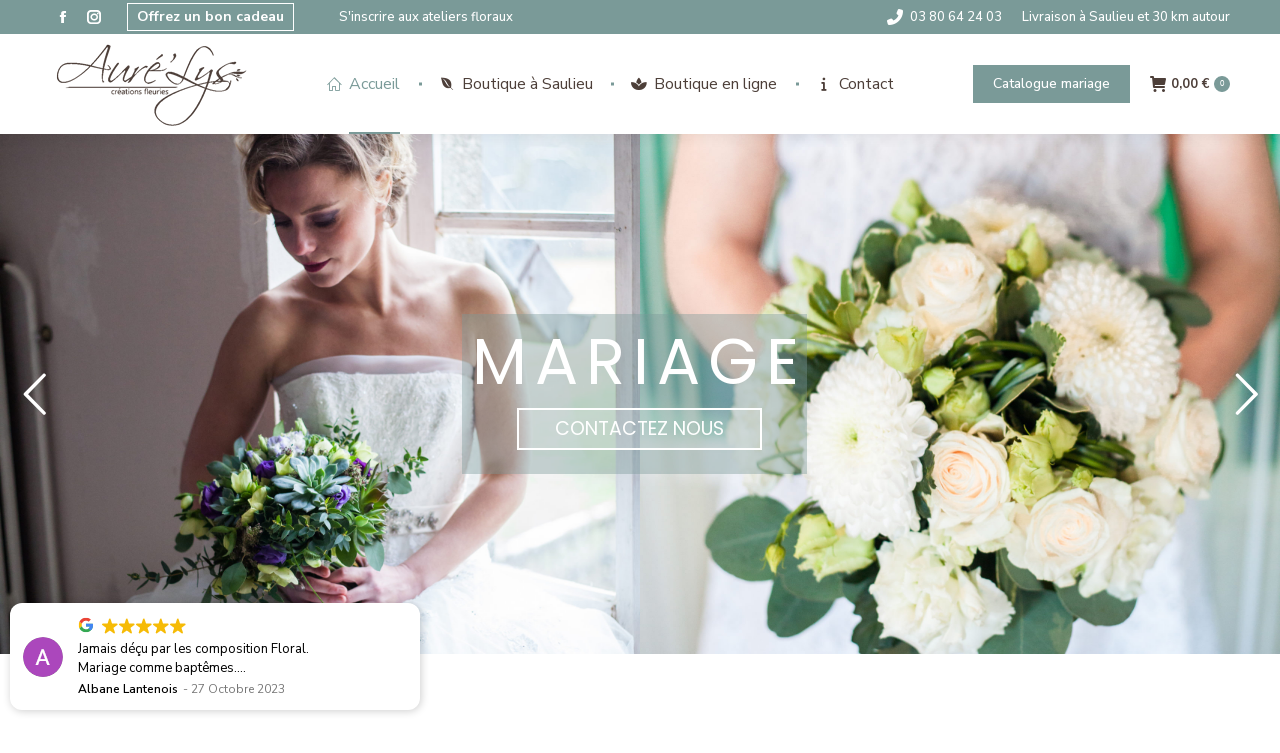

--- FILE ---
content_type: text/html; charset=UTF-8
request_url: https://aurelys-fleuriste.fr/?v=11aedd0e4327
body_size: 36800
content:
<!DOCTYPE html>
<!--[if !(IE 6) | !(IE 7) | !(IE 8)  ]><!-->
<html lang="fr-FR" class="no-js">
<!--<![endif]-->
<head>
	<meta charset="UTF-8" />
				<meta name="viewport" content="width=device-width, initial-scale=1, maximum-scale=1, user-scalable=0"/>
			<meta name="theme-color" content="#7a9a98"/>	<link rel="profile" href="https://gmpg.org/xfn/11" />
	<meta name='robots' content='index, follow, max-image-preview:large, max-snippet:-1, max-video-preview:-1' />

	<!-- This site is optimized with the Yoast SEO plugin v26.8 - https://yoast.com/product/yoast-seo-wordpress/ -->
	<title>Fleuriste Morvan - Auré&#039;Lys, votre boutique située en Morvan</title>
	<meta name="description" content="Fleuriste Morvan : Auré&#039;Lys artisane fleuriste située en Morvan à Saulieu. Commandez en ligne et faites vous livrer partout en France." />
	<link rel="canonical" href="https://aurelys-fleuriste.fr/" />
	<meta property="og:locale" content="fr_FR" />
	<meta property="og:type" content="website" />
	<meta property="og:title" content="Fleuriste Morvan - Auré&#039;Lys, votre boutique située en Morvan" />
	<meta property="og:description" content="Fleuriste Morvan : Auré&#039;Lys artisane fleuriste située en Morvan à Saulieu. Commandez en ligne et faites vous livrer partout en France." />
	<meta property="og:url" content="https://aurelys-fleuriste.fr/" />
	<meta property="og:site_name" content="Auré&#039;Lys - Fleuriste à Saulieu" />
	<meta property="article:publisher" content="https://www.facebook.com/Fleuristeaurelys" />
	<meta property="article:modified_time" content="2024-10-18T14:42:49+00:00" />
	<meta name="twitter:card" content="summary_large_image" />
	<script type="application/ld+json" class="yoast-schema-graph">{"@context":"https://schema.org","@graph":[{"@type":"WebPage","@id":"https://aurelys-fleuriste.fr/","url":"https://aurelys-fleuriste.fr/","name":"Fleuriste Morvan - Auré'Lys, votre boutique située en Morvan","isPartOf":{"@id":"https://aurelys-fleuriste.fr/#website"},"about":{"@id":"https://aurelys-fleuriste.fr/#organization"},"datePublished":"2022-02-18T16:57:53+00:00","dateModified":"2024-10-18T14:42:49+00:00","description":"Fleuriste Morvan : Auré'Lys artisane fleuriste située en Morvan à Saulieu. Commandez en ligne et faites vous livrer partout en France.","breadcrumb":{"@id":"https://aurelys-fleuriste.fr/#breadcrumb"},"inLanguage":"fr-FR","potentialAction":[{"@type":"ReadAction","target":["https://aurelys-fleuriste.fr/"]}]},{"@type":"BreadcrumbList","@id":"https://aurelys-fleuriste.fr/#breadcrumb","itemListElement":[{"@type":"ListItem","position":1,"name":"Accueil"}]},{"@type":"WebSite","@id":"https://aurelys-fleuriste.fr/#website","url":"https://aurelys-fleuriste.fr/","name":"Fleuriste Auré'Lys","description":"Votre fleuriste créateur Auxois Morvan","publisher":{"@id":"https://aurelys-fleuriste.fr/#organization"},"potentialAction":[{"@type":"SearchAction","target":{"@type":"EntryPoint","urlTemplate":"https://aurelys-fleuriste.fr/?s={search_term_string}"},"query-input":{"@type":"PropertyValueSpecification","valueRequired":true,"valueName":"search_term_string"}}],"inLanguage":"fr-FR"},{"@type":"Organization","@id":"https://aurelys-fleuriste.fr/#organization","name":"Auré'Lys -fleuriste","url":"https://aurelys-fleuriste.fr/","logo":{"@type":"ImageObject","inLanguage":"fr-FR","@id":"https://aurelys-fleuriste.fr/#/schema/logo/image/","url":"https://aurelys-fleuriste.fr/wp-content/uploads/2020/05/fav-icon-2.png","contentUrl":"https://aurelys-fleuriste.fr/wp-content/uploads/2020/05/fav-icon-2.png","width":64,"height":64,"caption":"Auré'Lys -fleuriste"},"image":{"@id":"https://aurelys-fleuriste.fr/#/schema/logo/image/"},"sameAs":["https://www.facebook.com/Fleuristeaurelys","https://l.facebook.com/l.php?u=https://instagram.com/fleuristeaurelys?igshid=osedb34rme0o&fbclid=IwAR2pT0lI4cZbUI-etk-ZlG45-8u7QCVV555zgNwb0930camqddM6Du3a2k0&amp;amp;amp;amp;amp;amp;amp;amp;amp;amp;amp;amp;amp;amp;h=AT2lI9NUII8Ny5Iww6fPgLGgdWWo3NgQD4dyCvP8aelsfqVMVBQV2uhLTQHbjXndKGP8oTjUX_kDC8kmThQ5bywsUFw52erRr2ikfrGV9BX90_UXxIYHORJMkXgvuBsO17NjwczwfvcN9Q5MVwWfIs4EKLo"]}]}</script>
	<!-- / Yoast SEO plugin. -->


<link rel='dns-prefetch' href='//fonts.googleapis.com' />
<link rel="alternate" type="application/rss+xml" title="Auré&#039;Lys - Fleuriste à Saulieu &raquo; Flux" href="https://aurelys-fleuriste.fr/feed/" />
<link rel="alternate" title="oEmbed (JSON)" type="application/json+oembed" href="https://aurelys-fleuriste.fr/wp-json/oembed/1.0/embed?url=https%3A%2F%2Faurelys-fleuriste.fr%2F" />
<link rel="alternate" title="oEmbed (XML)" type="text/xml+oembed" href="https://aurelys-fleuriste.fr/wp-json/oembed/1.0/embed?url=https%3A%2F%2Faurelys-fleuriste.fr%2F&#038;format=xml" />
<style id='wp-img-auto-sizes-contain-inline-css'>
img:is([sizes=auto i],[sizes^="auto," i]){contain-intrinsic-size:3000px 1500px}
/*# sourceURL=wp-img-auto-sizes-contain-inline-css */
</style>

<style id='wp-emoji-styles-inline-css'>

	img.wp-smiley, img.emoji {
		display: inline !important;
		border: none !important;
		box-shadow: none !important;
		height: 1em !important;
		width: 1em !important;
		margin: 0 0.07em !important;
		vertical-align: -0.1em !important;
		background: none !important;
		padding: 0 !important;
	}
/*# sourceURL=wp-emoji-styles-inline-css */
</style>
<link rel='stylesheet' id='wp-block-library-css' href='https://aurelys-fleuriste.fr/wp-includes/css/dist/block-library/style.min.css?ver=6.9' media='all' />
<link rel='stylesheet' id='wc-blocks-style-css' href='https://aurelys-fleuriste.fr/wp-content/plugins/woocommerce/assets/client/blocks/wc-blocks.css?ver=wc-10.4.3' media='all' />
<style id='global-styles-inline-css'>
:root{--wp--preset--aspect-ratio--square: 1;--wp--preset--aspect-ratio--4-3: 4/3;--wp--preset--aspect-ratio--3-4: 3/4;--wp--preset--aspect-ratio--3-2: 3/2;--wp--preset--aspect-ratio--2-3: 2/3;--wp--preset--aspect-ratio--16-9: 16/9;--wp--preset--aspect-ratio--9-16: 9/16;--wp--preset--color--black: #000000;--wp--preset--color--cyan-bluish-gray: #abb8c3;--wp--preset--color--white: #FFF;--wp--preset--color--pale-pink: #f78da7;--wp--preset--color--vivid-red: #cf2e2e;--wp--preset--color--luminous-vivid-orange: #ff6900;--wp--preset--color--luminous-vivid-amber: #fcb900;--wp--preset--color--light-green-cyan: #7bdcb5;--wp--preset--color--vivid-green-cyan: #00d084;--wp--preset--color--pale-cyan-blue: #8ed1fc;--wp--preset--color--vivid-cyan-blue: #0693e3;--wp--preset--color--vivid-purple: #9b51e0;--wp--preset--color--accent: #7a9a98;--wp--preset--color--dark-gray: #111;--wp--preset--color--light-gray: #767676;--wp--preset--gradient--vivid-cyan-blue-to-vivid-purple: linear-gradient(135deg,rgb(6,147,227) 0%,rgb(155,81,224) 100%);--wp--preset--gradient--light-green-cyan-to-vivid-green-cyan: linear-gradient(135deg,rgb(122,220,180) 0%,rgb(0,208,130) 100%);--wp--preset--gradient--luminous-vivid-amber-to-luminous-vivid-orange: linear-gradient(135deg,rgb(252,185,0) 0%,rgb(255,105,0) 100%);--wp--preset--gradient--luminous-vivid-orange-to-vivid-red: linear-gradient(135deg,rgb(255,105,0) 0%,rgb(207,46,46) 100%);--wp--preset--gradient--very-light-gray-to-cyan-bluish-gray: linear-gradient(135deg,rgb(238,238,238) 0%,rgb(169,184,195) 100%);--wp--preset--gradient--cool-to-warm-spectrum: linear-gradient(135deg,rgb(74,234,220) 0%,rgb(151,120,209) 20%,rgb(207,42,186) 40%,rgb(238,44,130) 60%,rgb(251,105,98) 80%,rgb(254,248,76) 100%);--wp--preset--gradient--blush-light-purple: linear-gradient(135deg,rgb(255,206,236) 0%,rgb(152,150,240) 100%);--wp--preset--gradient--blush-bordeaux: linear-gradient(135deg,rgb(254,205,165) 0%,rgb(254,45,45) 50%,rgb(107,0,62) 100%);--wp--preset--gradient--luminous-dusk: linear-gradient(135deg,rgb(255,203,112) 0%,rgb(199,81,192) 50%,rgb(65,88,208) 100%);--wp--preset--gradient--pale-ocean: linear-gradient(135deg,rgb(255,245,203) 0%,rgb(182,227,212) 50%,rgb(51,167,181) 100%);--wp--preset--gradient--electric-grass: linear-gradient(135deg,rgb(202,248,128) 0%,rgb(113,206,126) 100%);--wp--preset--gradient--midnight: linear-gradient(135deg,rgb(2,3,129) 0%,rgb(40,116,252) 100%);--wp--preset--font-size--small: 13px;--wp--preset--font-size--medium: 20px;--wp--preset--font-size--large: 36px;--wp--preset--font-size--x-large: 42px;--wp--preset--spacing--20: 0.44rem;--wp--preset--spacing--30: 0.67rem;--wp--preset--spacing--40: 1rem;--wp--preset--spacing--50: 1.5rem;--wp--preset--spacing--60: 2.25rem;--wp--preset--spacing--70: 3.38rem;--wp--preset--spacing--80: 5.06rem;--wp--preset--shadow--natural: 6px 6px 9px rgba(0, 0, 0, 0.2);--wp--preset--shadow--deep: 12px 12px 50px rgba(0, 0, 0, 0.4);--wp--preset--shadow--sharp: 6px 6px 0px rgba(0, 0, 0, 0.2);--wp--preset--shadow--outlined: 6px 6px 0px -3px rgb(255, 255, 255), 6px 6px rgb(0, 0, 0);--wp--preset--shadow--crisp: 6px 6px 0px rgb(0, 0, 0);}:where(.is-layout-flex){gap: 0.5em;}:where(.is-layout-grid){gap: 0.5em;}body .is-layout-flex{display: flex;}.is-layout-flex{flex-wrap: wrap;align-items: center;}.is-layout-flex > :is(*, div){margin: 0;}body .is-layout-grid{display: grid;}.is-layout-grid > :is(*, div){margin: 0;}:where(.wp-block-columns.is-layout-flex){gap: 2em;}:where(.wp-block-columns.is-layout-grid){gap: 2em;}:where(.wp-block-post-template.is-layout-flex){gap: 1.25em;}:where(.wp-block-post-template.is-layout-grid){gap: 1.25em;}.has-black-color{color: var(--wp--preset--color--black) !important;}.has-cyan-bluish-gray-color{color: var(--wp--preset--color--cyan-bluish-gray) !important;}.has-white-color{color: var(--wp--preset--color--white) !important;}.has-pale-pink-color{color: var(--wp--preset--color--pale-pink) !important;}.has-vivid-red-color{color: var(--wp--preset--color--vivid-red) !important;}.has-luminous-vivid-orange-color{color: var(--wp--preset--color--luminous-vivid-orange) !important;}.has-luminous-vivid-amber-color{color: var(--wp--preset--color--luminous-vivid-amber) !important;}.has-light-green-cyan-color{color: var(--wp--preset--color--light-green-cyan) !important;}.has-vivid-green-cyan-color{color: var(--wp--preset--color--vivid-green-cyan) !important;}.has-pale-cyan-blue-color{color: var(--wp--preset--color--pale-cyan-blue) !important;}.has-vivid-cyan-blue-color{color: var(--wp--preset--color--vivid-cyan-blue) !important;}.has-vivid-purple-color{color: var(--wp--preset--color--vivid-purple) !important;}.has-black-background-color{background-color: var(--wp--preset--color--black) !important;}.has-cyan-bluish-gray-background-color{background-color: var(--wp--preset--color--cyan-bluish-gray) !important;}.has-white-background-color{background-color: var(--wp--preset--color--white) !important;}.has-pale-pink-background-color{background-color: var(--wp--preset--color--pale-pink) !important;}.has-vivid-red-background-color{background-color: var(--wp--preset--color--vivid-red) !important;}.has-luminous-vivid-orange-background-color{background-color: var(--wp--preset--color--luminous-vivid-orange) !important;}.has-luminous-vivid-amber-background-color{background-color: var(--wp--preset--color--luminous-vivid-amber) !important;}.has-light-green-cyan-background-color{background-color: var(--wp--preset--color--light-green-cyan) !important;}.has-vivid-green-cyan-background-color{background-color: var(--wp--preset--color--vivid-green-cyan) !important;}.has-pale-cyan-blue-background-color{background-color: var(--wp--preset--color--pale-cyan-blue) !important;}.has-vivid-cyan-blue-background-color{background-color: var(--wp--preset--color--vivid-cyan-blue) !important;}.has-vivid-purple-background-color{background-color: var(--wp--preset--color--vivid-purple) !important;}.has-black-border-color{border-color: var(--wp--preset--color--black) !important;}.has-cyan-bluish-gray-border-color{border-color: var(--wp--preset--color--cyan-bluish-gray) !important;}.has-white-border-color{border-color: var(--wp--preset--color--white) !important;}.has-pale-pink-border-color{border-color: var(--wp--preset--color--pale-pink) !important;}.has-vivid-red-border-color{border-color: var(--wp--preset--color--vivid-red) !important;}.has-luminous-vivid-orange-border-color{border-color: var(--wp--preset--color--luminous-vivid-orange) !important;}.has-luminous-vivid-amber-border-color{border-color: var(--wp--preset--color--luminous-vivid-amber) !important;}.has-light-green-cyan-border-color{border-color: var(--wp--preset--color--light-green-cyan) !important;}.has-vivid-green-cyan-border-color{border-color: var(--wp--preset--color--vivid-green-cyan) !important;}.has-pale-cyan-blue-border-color{border-color: var(--wp--preset--color--pale-cyan-blue) !important;}.has-vivid-cyan-blue-border-color{border-color: var(--wp--preset--color--vivid-cyan-blue) !important;}.has-vivid-purple-border-color{border-color: var(--wp--preset--color--vivid-purple) !important;}.has-vivid-cyan-blue-to-vivid-purple-gradient-background{background: var(--wp--preset--gradient--vivid-cyan-blue-to-vivid-purple) !important;}.has-light-green-cyan-to-vivid-green-cyan-gradient-background{background: var(--wp--preset--gradient--light-green-cyan-to-vivid-green-cyan) !important;}.has-luminous-vivid-amber-to-luminous-vivid-orange-gradient-background{background: var(--wp--preset--gradient--luminous-vivid-amber-to-luminous-vivid-orange) !important;}.has-luminous-vivid-orange-to-vivid-red-gradient-background{background: var(--wp--preset--gradient--luminous-vivid-orange-to-vivid-red) !important;}.has-very-light-gray-to-cyan-bluish-gray-gradient-background{background: var(--wp--preset--gradient--very-light-gray-to-cyan-bluish-gray) !important;}.has-cool-to-warm-spectrum-gradient-background{background: var(--wp--preset--gradient--cool-to-warm-spectrum) !important;}.has-blush-light-purple-gradient-background{background: var(--wp--preset--gradient--blush-light-purple) !important;}.has-blush-bordeaux-gradient-background{background: var(--wp--preset--gradient--blush-bordeaux) !important;}.has-luminous-dusk-gradient-background{background: var(--wp--preset--gradient--luminous-dusk) !important;}.has-pale-ocean-gradient-background{background: var(--wp--preset--gradient--pale-ocean) !important;}.has-electric-grass-gradient-background{background: var(--wp--preset--gradient--electric-grass) !important;}.has-midnight-gradient-background{background: var(--wp--preset--gradient--midnight) !important;}.has-small-font-size{font-size: var(--wp--preset--font-size--small) !important;}.has-medium-font-size{font-size: var(--wp--preset--font-size--medium) !important;}.has-large-font-size{font-size: var(--wp--preset--font-size--large) !important;}.has-x-large-font-size{font-size: var(--wp--preset--font-size--x-large) !important;}
/*# sourceURL=global-styles-inline-css */
</style>

<style id='classic-theme-styles-inline-css'>
/*! This file is auto-generated */
.wp-block-button__link{color:#fff;background-color:#32373c;border-radius:9999px;box-shadow:none;text-decoration:none;padding:calc(.667em + 2px) calc(1.333em + 2px);font-size:1.125em}.wp-block-file__button{background:#32373c;color:#fff;text-decoration:none}
/*# sourceURL=/wp-includes/css/classic-themes.min.css */
</style>
<link rel='stylesheet' id='contact-form-7-css' href='https://aurelys-fleuriste.fr/wp-content/plugins/contact-form-7/includes/css/styles.css?ver=6.1.4' media='all' />
<style id='woocommerce-inline-inline-css'>
.woocommerce form .form-row .required { visibility: visible; }
/*# sourceURL=woocommerce-inline-inline-css */
</style>
<link rel='stylesheet' id='the7-font-css' href='https://aurelys-fleuriste.fr/wp-content/themes/dt-the7/fonts/icomoon-the7-font/icomoon-the7-font.min.css?ver=14.0.1.1' media='all' />
<link rel='stylesheet' id='the7-awesome-fonts-css' href='https://aurelys-fleuriste.fr/wp-content/themes/dt-the7/fonts/FontAwesome/css/all.min.css?ver=14.0.1.1' media='all' />
<link rel='stylesheet' id='js_composer_front-css' href='//aurelys-fleuriste.fr/wp-content/uploads/js_composer/js_composer_front_custom.css?ver=8.7.2' media='all' />
<link rel='stylesheet' id='yith_wapo_front-css' href='https://aurelys-fleuriste.fr/wp-content/plugins/yith-woocommerce-product-add-ons/assets/css/front.css?ver=4.26.0' media='all' />
<style id='yith_wapo_front-inline-css'>
:root{--yith-wapo-required-option-color:#AF2323;--yith-wapo-checkbox-style:50%;--yith-wapo-color-swatch-style:2px;--yith-wapo-label-font-size:16px;--yith-wapo-description-font-size:12px;--yith-wapo-color-swatch-size:40px;--yith-wapo-block-padding:px px px px ;--yith-wapo-block-background-color:#e5eaea;--yith-wapo-accent-color-color:#03bfac;--yith-wapo-form-border-color-color:#7a7a7a;--yith-wapo-price-box-colors-text:#474747;--yith-wapo-price-box-colors-background:#ffffff;--yith-wapo-uploads-file-colors-background:#f3f3f3;--yith-wapo-uploads-file-colors-border:#c4c4c4;--yith-wapo-tooltip-colors-text:#ffffff;--yith-wapo-tooltip-colors-background:#03bfac;}
/*# sourceURL=yith_wapo_front-inline-css */
</style>
<link rel='stylesheet' id='dashicons-css' href='https://aurelys-fleuriste.fr/wp-includes/css/dashicons.min.css?ver=6.9' media='all' />
<style id='dashicons-inline-css'>
[data-font="Dashicons"]:before {font-family: 'Dashicons' !important;content: attr(data-icon) !important;speak: none !important;font-weight: normal !important;font-variant: normal !important;text-transform: none !important;line-height: 1 !important;font-style: normal !important;-webkit-font-smoothing: antialiased !important;-moz-osx-font-smoothing: grayscale !important;}
/*# sourceURL=dashicons-inline-css */
</style>
<link rel='stylesheet' id='yith-plugin-fw-icon-font-css' href='https://aurelys-fleuriste.fr/wp-content/plugins/yith-woocommerce-product-add-ons/plugin-fw/assets/css/yith-icon.css?ver=4.7.7' media='all' />
<link rel='stylesheet' id='dt-web-fonts-css' href='https://fonts.googleapis.com/css?family=Nunito+Sans:100,400,500,600,700%7CRoboto:400,500,600,700%7CAllura:400,600,700' media='all' />
<link rel='stylesheet' id='dt-main-css' href='https://aurelys-fleuriste.fr/wp-content/themes/dt-the7/css/main.min.css?ver=14.0.1.1' media='all' />
<style id='dt-main-inline-css'>
body #load {
  display: block;
  height: 100%;
  overflow: hidden;
  position: fixed;
  width: 100%;
  z-index: 9901;
  opacity: 1;
  visibility: visible;
  transition: all .35s ease-out;
}
.load-wrap {
  width: 100%;
  height: 100%;
  background-position: center center;
  background-repeat: no-repeat;
  text-align: center;
  display: -ms-flexbox;
  display: -ms-flex;
  display: flex;
  -ms-align-items: center;
  -ms-flex-align: center;
  align-items: center;
  -ms-flex-flow: column wrap;
  flex-flow: column wrap;
  -ms-flex-pack: center;
  -ms-justify-content: center;
  justify-content: center;
}
.load-wrap > svg {
  position: absolute;
  top: 50%;
  left: 50%;
  transform: translate(-50%,-50%);
}
#load {
  background: var(--the7-elementor-beautiful-loading-bg,#ffffff);
  --the7-beautiful-spinner-color2: var(--the7-beautiful-spinner-color,#7a9a98);
}

/*# sourceURL=dt-main-inline-css */
</style>
<link rel='stylesheet' id='the7-custom-scrollbar-css' href='https://aurelys-fleuriste.fr/wp-content/themes/dt-the7/lib/custom-scrollbar/custom-scrollbar.min.css?ver=14.0.1.1' media='all' />
<link rel='stylesheet' id='the7-wpbakery-css' href='https://aurelys-fleuriste.fr/wp-content/themes/dt-the7/css/wpbakery.min.css?ver=14.0.1.1' media='all' />
<link rel='stylesheet' id='the7-css-vars-css' href='https://aurelys-fleuriste.fr/wp-content/uploads/the7-css/css-vars.css?ver=58e8c5db843b' media='all' />
<link rel='stylesheet' id='dt-custom-css' href='https://aurelys-fleuriste.fr/wp-content/uploads/the7-css/custom.css?ver=58e8c5db843b' media='all' />
<link rel='stylesheet' id='wc-dt-custom-css' href='https://aurelys-fleuriste.fr/wp-content/uploads/the7-css/compatibility/wc-dt-custom.css?ver=58e8c5db843b' media='all' />
<link rel='stylesheet' id='dt-media-css' href='https://aurelys-fleuriste.fr/wp-content/uploads/the7-css/media.css?ver=58e8c5db843b' media='all' />
<link rel='stylesheet' id='the7-mega-menu-css' href='https://aurelys-fleuriste.fr/wp-content/uploads/the7-css/mega-menu.css?ver=58e8c5db843b' media='all' />
<link rel='stylesheet' id='the7-elements-css' href='https://aurelys-fleuriste.fr/wp-content/uploads/the7-css/post-type-dynamic.css?ver=58e8c5db843b' media='all' />
<link rel='stylesheet' id='style-css' href='https://aurelys-fleuriste.fr/wp-content/themes/dt-the7-child/style.css?ver=14.0.1.1' media='all' />
<link rel='stylesheet' id='ultimate-vc-addons-style-css' href='https://aurelys-fleuriste.fr/wp-content/plugins/Ultimate_VC_Addons/assets/min-css/style.min.css?ver=3.21.2' media='all' />
<link rel='stylesheet' id='ultimate-vc-addons-headings-style-css' href='https://aurelys-fleuriste.fr/wp-content/plugins/Ultimate_VC_Addons/assets/min-css/headings.min.css?ver=3.21.2' media='all' />
<link rel='stylesheet' id='ultimate-vc-addons-ib2-style-css' href='https://aurelys-fleuriste.fr/wp-content/plugins/Ultimate_VC_Addons/assets/min-css/ib2-style.min.css?ver=3.21.2' media='all' />
<script type="text/template" id="tmpl-variation-template">
	<div class="woocommerce-variation-description">{{{ data.variation.variation_description }}}</div>
	<div class="woocommerce-variation-price">{{{ data.variation.price_html }}}</div>
	<div class="woocommerce-variation-availability">{{{ data.variation.availability_html }}}</div>
</script>
<script type="text/template" id="tmpl-unavailable-variation-template">
	<p role="alert">Désolé, ce produit n&rsquo;est pas disponible. Veuillez choisir une combinaison différente.</p>
</script>
<script src="https://aurelys-fleuriste.fr/wp-includes/js/jquery/jquery.min.js?ver=3.7.1" id="jquery-core-js"></script>
<script src="https://aurelys-fleuriste.fr/wp-includes/js/jquery/jquery-migrate.min.js?ver=3.4.1" id="jquery-migrate-js"></script>
<script src="https://aurelys-fleuriste.fr/wp-content/plugins/woocommerce/assets/js/jquery-blockui/jquery.blockUI.min.js?ver=2.7.0-wc.10.4.3" id="wc-jquery-blockui-js" data-wp-strategy="defer"></script>
<script id="wc-add-to-cart-js-extra">
var wc_add_to_cart_params = {"ajax_url":"/wp-admin/admin-ajax.php","wc_ajax_url":"/?wc-ajax=%%endpoint%%","i18n_view_cart":"Voir le panier","cart_url":"https://aurelys-fleuriste.fr/panier/","is_cart":"","cart_redirect_after_add":"yes"};
//# sourceURL=wc-add-to-cart-js-extra
</script>
<script src="https://aurelys-fleuriste.fr/wp-content/plugins/woocommerce/assets/js/frontend/add-to-cart.min.js?ver=10.4.3" id="wc-add-to-cart-js" data-wp-strategy="defer"></script>
<script src="https://aurelys-fleuriste.fr/wp-content/plugins/woocommerce/assets/js/js-cookie/js.cookie.min.js?ver=2.1.4-wc.10.4.3" id="wc-js-cookie-js" defer data-wp-strategy="defer"></script>
<script id="woocommerce-js-extra">
var woocommerce_params = {"ajax_url":"/wp-admin/admin-ajax.php","wc_ajax_url":"/?wc-ajax=%%endpoint%%","i18n_password_show":"Afficher le mot de passe","i18n_password_hide":"Masquer le mot de passe"};
//# sourceURL=woocommerce-js-extra
</script>
<script src="https://aurelys-fleuriste.fr/wp-content/plugins/woocommerce/assets/js/frontend/woocommerce.min.js?ver=10.4.3" id="woocommerce-js" defer data-wp-strategy="defer"></script>
<script src="https://aurelys-fleuriste.fr/wp-content/plugins/js_composer/assets/js/vendors/woocommerce-add-to-cart.js?ver=8.7.2" id="vc_woocommerce-add-to-cart-js-js"></script>
<script src="https://aurelys-fleuriste.fr/wp-includes/js/underscore.min.js?ver=1.13.7" id="underscore-js"></script>
<script id="wp-util-js-extra">
var _wpUtilSettings = {"ajax":{"url":"/wp-admin/admin-ajax.php"}};
//# sourceURL=wp-util-js-extra
</script>
<script src="https://aurelys-fleuriste.fr/wp-includes/js/wp-util.min.js?ver=6.9" id="wp-util-js"></script>
<script id="dt-above-fold-js-extra">
var dtLocal = {"themeUrl":"https://aurelys-fleuriste.fr/wp-content/themes/dt-the7","passText":"Pour voir ce contenu, entrer le mots de passe:","moreButtonText":{"loading":"Chargement ...","loadMore":"Charger la suite"},"postID":"2725","ajaxurl":"https://aurelys-fleuriste.fr/wp-admin/admin-ajax.php","REST":{"baseUrl":"https://aurelys-fleuriste.fr/wp-json/the7/v1","endpoints":{"sendMail":"/send-mail"}},"contactMessages":{"required":"Un ou plusieurs champs contiennent une erreur. S'il vous pla\u00eet, v\u00e9rifiez et essayez \u00e0 nouveau.","terms":"Veuillez accepter la politique de confidentialit\u00e9.","fillTheCaptchaError":"Veuillez remplir le captcha."},"captchaSiteKey":"","ajaxNonce":"a9f686e939","pageData":{"type":"page","template":"page","layout":null},"themeSettings":{"smoothScroll":"off","lazyLoading":false,"desktopHeader":{"height":100},"ToggleCaptionEnabled":"disabled","ToggleCaption":"Navigation","floatingHeader":{"showAfter":94,"showMenu":true,"height":100,"logo":{"showLogo":true,"html":"\u003Cimg class=\" preload-me\" src=\"https://aurelys-fleuriste.fr/wp-content/uploads/2023/12/logo-boutique-aurelys-transparentmarron.png\" srcset=\"https://aurelys-fleuriste.fr/wp-content/uploads/2023/12/logo-boutique-aurelys-transparentmarron.png 201w, https://aurelys-fleuriste.fr/wp-content/uploads/2023/12/logo-boutique-aurelys-transparentmarron.png 201w\" width=\"201\" height=\"90\"   sizes=\"201px\" alt=\"Aur\u00e9&#039;Lys - Fleuriste \u00e0 Saulieu\" /\u003E","url":"https://aurelys-fleuriste.fr/"}},"topLine":{"floatingTopLine":{"logo":{"showLogo":false,"html":""}}},"mobileHeader":{"firstSwitchPoint":992,"secondSwitchPoint":778,"firstSwitchPointHeight":60,"secondSwitchPointHeight":60,"mobileToggleCaptionEnabled":"disabled","mobileToggleCaption":"Menu"},"stickyMobileHeaderFirstSwitch":{"logo":{"html":"\u003Cimg class=\" preload-me\" src=\"https://aurelys-fleuriste.fr/wp-content/uploads/2023/12/logo-boutique-aurelys-transparentmarron.png\" srcset=\"https://aurelys-fleuriste.fr/wp-content/uploads/2023/12/logo-boutique-aurelys-transparentmarron.png 201w, https://aurelys-fleuriste.fr/wp-content/uploads/2023/12/logo-boutique-aurelys-transparentmarron.png 201w\" width=\"201\" height=\"90\"   sizes=\"201px\" alt=\"Aur\u00e9&#039;Lys - Fleuriste \u00e0 Saulieu\" /\u003E"}},"stickyMobileHeaderSecondSwitch":{"logo":{"html":"\u003Cimg class=\" preload-me\" src=\"https://aurelys-fleuriste.fr/wp-content/uploads/2023/12/logo-boutique-aurelys-transparentmarron.png\" srcset=\"https://aurelys-fleuriste.fr/wp-content/uploads/2023/12/logo-boutique-aurelys-transparentmarron.png 201w, https://aurelys-fleuriste.fr/wp-content/uploads/2023/12/logo-boutique-aurelys-transparentmarron.png 201w\" width=\"201\" height=\"90\"   sizes=\"201px\" alt=\"Aur\u00e9&#039;Lys - Fleuriste \u00e0 Saulieu\" /\u003E"}},"sidebar":{"switchPoint":992},"boxedWidth":"1280px"},"VCMobileScreenWidth":"778","wcCartFragmentHash":"783c656082995c127212852c98b018b5"};
var dtShare = {"shareButtonText":{"facebook":"Partager sur Facebook","twitter":"Share on X","pinterest":"\u00c9pingler le","linkedin":"Partager sur Linkedin","whatsapp":"Partager sur Whatsapp"},"overlayOpacity":"85"};
//# sourceURL=dt-above-fold-js-extra
</script>
<script src="https://aurelys-fleuriste.fr/wp-content/themes/dt-the7/js/above-the-fold.min.js?ver=14.0.1.1" id="dt-above-fold-js"></script>
<script src="https://aurelys-fleuriste.fr/wp-content/themes/dt-the7/js/compatibility/woocommerce/woocommerce.min.js?ver=14.0.1.1" id="dt-woocommerce-js"></script>
<script src="https://aurelys-fleuriste.fr/wp-content/plugins/Ultimate_VC_Addons/assets/min-js/ultimate-params.min.js?ver=3.21.2" id="ultimate-vc-addons-params-js"></script>
<script src="https://aurelys-fleuriste.fr/wp-content/plugins/Ultimate_VC_Addons/assets/min-js/jquery-appear.min.js?ver=3.21.2" id="ultimate-vc-addons-appear-js"></script>
<script src="https://aurelys-fleuriste.fr/wp-content/plugins/Ultimate_VC_Addons/assets/min-js/custom.min.js?ver=3.21.2" id="ultimate-vc-addons-custom-js"></script>
<script src="https://aurelys-fleuriste.fr/wp-content/plugins/Ultimate_VC_Addons/assets/min-js/headings.min.js?ver=3.21.2" id="ultimate-vc-addons-headings-script-js"></script>
<script></script><link rel="https://api.w.org/" href="https://aurelys-fleuriste.fr/wp-json/" /><link rel="alternate" title="JSON" type="application/json" href="https://aurelys-fleuriste.fr/wp-json/wp/v2/pages/2725" /><link rel="EditURI" type="application/rsd+xml" title="RSD" href="https://aurelys-fleuriste.fr/xmlrpc.php?rsd" />
<meta name="generator" content="WordPress 6.9" />
<meta name="generator" content="WooCommerce 10.4.3" />
<link rel='shortlink' href='https://aurelys-fleuriste.fr/' />
<meta name="generator" content="performance-lab 4.0.0; plugins: ">
<meta name="ti-site-data" content="[base64]" />	<noscript><style>.woocommerce-product-gallery{ opacity: 1 !important; }</style></noscript>
	<meta name="generator" content="Powered by WPBakery Page Builder - drag and drop page builder for WordPress."/>
<meta name="generator" content="Powered by Slider Revolution 6.7.38 - responsive, Mobile-Friendly Slider Plugin for WordPress with comfortable drag and drop interface." />
<script type="text/javascript" id="the7-loader-script">
document.addEventListener("DOMContentLoaded", function(event) {
	var load = document.getElementById("load");
	if(!load.classList.contains('loader-removed')){
		var removeLoading = setTimeout(function() {
			load.className += " loader-removed";
		}, 300);
	}
});
</script>
		<link rel="icon" href="https://aurelys-fleuriste.fr/wp-content/uploads/2023/12/fav.png" type="image/png" sizes="16x16"/><link rel="icon" href="https://aurelys-fleuriste.fr/wp-content/uploads/2023/12/fav.png" type="image/png" sizes="32x32"/><script>function setREVStartSize(e){
			//window.requestAnimationFrame(function() {
				window.RSIW = window.RSIW===undefined ? window.innerWidth : window.RSIW;
				window.RSIH = window.RSIH===undefined ? window.innerHeight : window.RSIH;
				try {
					var pw = document.getElementById(e.c).parentNode.offsetWidth,
						newh;
					pw = pw===0 || isNaN(pw) || (e.l=="fullwidth" || e.layout=="fullwidth") ? window.RSIW : pw;
					e.tabw = e.tabw===undefined ? 0 : parseInt(e.tabw);
					e.thumbw = e.thumbw===undefined ? 0 : parseInt(e.thumbw);
					e.tabh = e.tabh===undefined ? 0 : parseInt(e.tabh);
					e.thumbh = e.thumbh===undefined ? 0 : parseInt(e.thumbh);
					e.tabhide = e.tabhide===undefined ? 0 : parseInt(e.tabhide);
					e.thumbhide = e.thumbhide===undefined ? 0 : parseInt(e.thumbhide);
					e.mh = e.mh===undefined || e.mh=="" || e.mh==="auto" ? 0 : parseInt(e.mh,0);
					if(e.layout==="fullscreen" || e.l==="fullscreen")
						newh = Math.max(e.mh,window.RSIH);
					else{
						e.gw = Array.isArray(e.gw) ? e.gw : [e.gw];
						for (var i in e.rl) if (e.gw[i]===undefined || e.gw[i]===0) e.gw[i] = e.gw[i-1];
						e.gh = e.el===undefined || e.el==="" || (Array.isArray(e.el) && e.el.length==0)? e.gh : e.el;
						e.gh = Array.isArray(e.gh) ? e.gh : [e.gh];
						for (var i in e.rl) if (e.gh[i]===undefined || e.gh[i]===0) e.gh[i] = e.gh[i-1];
											
						var nl = new Array(e.rl.length),
							ix = 0,
							sl;
						e.tabw = e.tabhide>=pw ? 0 : e.tabw;
						e.thumbw = e.thumbhide>=pw ? 0 : e.thumbw;
						e.tabh = e.tabhide>=pw ? 0 : e.tabh;
						e.thumbh = e.thumbhide>=pw ? 0 : e.thumbh;
						for (var i in e.rl) nl[i] = e.rl[i]<window.RSIW ? 0 : e.rl[i];
						sl = nl[0];
						for (var i in nl) if (sl>nl[i] && nl[i]>0) { sl = nl[i]; ix=i;}
						var m = pw>(e.gw[ix]+e.tabw+e.thumbw) ? 1 : (pw-(e.tabw+e.thumbw)) / (e.gw[ix]);
						newh =  (e.gh[ix] * m) + (e.tabh + e.thumbh);
					}
					var el = document.getElementById(e.c);
					if (el!==null && el) el.style.height = newh+"px";
					el = document.getElementById(e.c+"_wrapper");
					if (el!==null && el) {
						el.style.height = newh+"px";
						el.style.display = "block";
					}
				} catch(e){
					console.log("Failure at Presize of Slider:" + e)
				}
			//});
		  };</script>
<style type="text/css" data-type="vc_shortcodes-custom-css">.vc_custom_1701696345099{background-color: #a9d1bc !important;}.vc_custom_1701701031702{padding-top: 5% !important;padding-bottom: 5% !important;}.vc_custom_1701710680616{padding-bottom: 5% !important;}.vc_custom_1703758132557{padding-top: 5% !important;padding-bottom: 5% !important;background-image: url(https://aurelys-fleuriste.fr/wp-content/uploads/2023/12/fond12-1-jpg.webp?id=3359) !important;background-position: center !important;background-repeat: no-repeat !important;background-size: cover !important;}.vc_custom_1701701564014{padding-top: 5% !important;padding-bottom: 5% !important;}.vc_custom_1701709594768{padding-top: 5% !important;padding-bottom: 5% !important;background-image: url(https://aurelys-fleuriste.fr/wp-content/uploads/2023/12/fond3.png?id=3224) !important;}.vc_custom_1701709622833{padding-top: 10% !important;padding-right: 10% !important;padding-left: 10% !important;}.vc_custom_1701709628265{padding-right: 10% !important;padding-bottom: 10% !important;padding-left: 10% !important;}.vc_custom_1701709248684{margin-bottom: 0px !important;padding-top: 0px !important;padding-right: 0px !important;padding-bottom: 0px !important;padding-left: 0px !important;}.vc_custom_1701709202751{margin-top: 0px !important;padding-top: 0px !important;padding-right: 0px !important;padding-bottom: 0px !important;padding-left: 0px !important;}.vc_custom_1701708933037{padding-top: 0px !important;padding-right: 0px !important;padding-bottom: 0px !important;padding-left: 0px !important;}.vc_custom_1701708941303{padding-top: 0px !important;padding-right: 0px !important;padding-bottom: 0px !important;padding-left: 0px !important;}.vc_custom_1701709107908{margin-bottom: 0px !important;padding-bottom: 0px !important;}.vc_custom_1707993930266{margin-bottom: 0px !important;padding-bottom: 0px !important;}.vc_custom_1701708948911{padding-top: 0px !important;padding-right: 0px !important;padding-bottom: 0px !important;padding-left: 0px !important;}.vc_custom_1701708956739{padding-top: 0px !important;padding-right: 0px !important;padding-bottom: 0px !important;padding-left: 0px !important;}.vc_custom_1701709120504{margin-bottom: 0px !important;padding-bottom: 0px !important;}.vc_custom_1701785698802{margin-bottom: 0px !important;padding-bottom: 0px !important;}.vc_custom_1701705743427{padding-bottom: 15px !important;background-color: rgba(77,63,57,0.5) !important;*background-color: rgb(77,63,57) !important;}.vc_custom_1701705751518{padding-bottom: 15px !important;background-color: rgba(77,63,57,0.5) !important;*background-color: rgb(77,63,57) !important;}.vc_custom_1701705758289{padding-bottom: 15px !important;background-color: rgba(77,63,57,0.5) !important;*background-color: rgb(77,63,57) !important;}.vc_custom_1701705767314{padding-bottom: 15px !important;background-color: rgba(77,63,57,0.5) !important;*background-color: rgb(77,63,57) !important;}.vc_custom_1701705528474{margin-top: -25px !important;}.vc_custom_1701705557955{margin-top: -25px !important;}.vc_custom_1701710072926{margin-top: -25px !important;}.vc_custom_1701705580423{margin-top: -25px !important;}.vc_custom_1701706610369{border-top-width: 1px !important;border-right-width: 1px !important;border-bottom-width: 1px !important;border-left-width: 1px !important;padding-top: 25px !important;padding-right: 25px !important;padding-bottom: 25px !important;padding-left: 25px !important;border-left-color: #a9d1bc !important;border-left-style: solid !important;border-right-color: #a9d1bc !important;border-right-style: solid !important;border-top-color: #a9d1bc !important;border-top-style: solid !important;border-bottom-color: #a9d1bc !important;border-bottom-style: solid !important;border-radius: 1px !important;}.vc_custom_1701706645339{padding-right: 0px !important;padding-left: 0px !important;}.vc_custom_1701706754895{border-top-width: 1px !important;border-right-width: 1px !important;border-bottom-width: 1px !important;border-left-width: 1px !important;padding-top: 25px !important;padding-right: 25px !important;padding-bottom: 25px !important;padding-left: 25px !important;border-left-color: #a9d1bc !important;border-left-style: solid !important;border-right-color: #a9d1bc !important;border-right-style: solid !important;border-top-color: #a9d1bc !important;border-top-style: solid !important;border-bottom-color: #a9d1bc !important;border-bottom-style: solid !important;border-radius: 1px !important;}.vc_custom_1701706651722{padding-right: 0px !important;padding-left: 0px !important;}.vc_custom_1702903984756{padding-right: 10px !important;padding-left: 10px !important;}.vc_custom_1590511014318{padding-right: 10px !important;padding-left: 10px !important;}.vc_custom_1701706658053{padding-right: 0px !important;padding-left: 0px !important;}.vc_custom_1701706776699{border-top-width: 1px !important;border-right-width: 1px !important;border-bottom-width: 1px !important;border-left-width: 1px !important;padding-top: 25px !important;padding-right: 25px !important;padding-bottom: 25px !important;padding-left: 25px !important;border-left-color: #a9d1bc !important;border-left-style: solid !important;border-right-color: #a9d1bc !important;border-right-style: solid !important;border-top-color: #a9d1bc !important;border-top-style: solid !important;border-bottom-color: #a9d1bc !important;border-bottom-style: solid !important;border-radius: 1px !important;}.vc_custom_1701706663693{padding-right: 0px !important;padding-left: 0px !important;}.vc_custom_1701706809445{border-top-width: 1px !important;border-right-width: 1px !important;border-bottom-width: 1px !important;border-left-width: 1px !important;padding-top: 25px !important;padding-right: 25px !important;padding-bottom: 25px !important;padding-left: 25px !important;border-left-color: #a9d1bc !important;border-left-style: solid !important;border-right-color: #a9d1bc !important;border-right-style: solid !important;border-top-color: #a9d1bc !important;border-top-style: solid !important;border-bottom-color: #a9d1bc !important;border-bottom-style: solid !important;border-radius: 1px !important;}</style><noscript><style> .wpb_animate_when_almost_visible { opacity: 1; }</style></noscript><style id='the7-custom-inline-css' type='text/css'>
.sub-nav .menu-item i.fa,
.sub-nav .menu-item i.fas,
.sub-nav .menu-item i.far,
.sub-nav .menu-item i.fab {
	text-align: center;
	width: 1.25em;
}

#rev_slider_1_1_wrapper{
	left: -30px!important;
}

.scroll-top{
	background:#7a9a98;
}
.grecaptcha-badge{
	display:none;
}

.ship-to-different-address{
	display:none!important;
}

.yith-wapo-addon{
	
padding:25px;
}

.content table {
    margin: 0 0 40px;
}
</style>
<link rel='stylesheet' id='wc-stripe-blocks-checkout-style-css' href='https://aurelys-fleuriste.fr/wp-content/plugins/woocommerce-gateway-stripe/build/upe-blocks.css?ver=1e1661bb3db973deba05' media='all' />
<link rel='stylesheet' id='mailpoet_public-css' href='https://aurelys-fleuriste.fr/wp-content/plugins/mailpoet/assets/dist/css/mailpoet-public.b1f0906e.css?ver=6.9' media='all' />
<link rel='stylesheet' id='rs-plugin-settings-css' href='//aurelys-fleuriste.fr/wp-content/plugins/revslider/sr6/assets/css/rs6.css?ver=6.7.38' media='all' />
<style id='rs-plugin-settings-inline-css'>
		#rev_slider_1_1_wrapper .uranus.tparrows{width:48px; height:48px; background:rgba(255,255,255,0)}#rev_slider_1_1_wrapper .uranus.tparrows:before{width:48px; height:48px; line-height:48px; font-size:48px; transition:all 0.3s;-webkit-transition:all 0.3s}#rev_slider_1_1_wrapper .uranus.tparrows.rs-touchhover:before{opacity:0.75}
/*# sourceURL=rs-plugin-settings-inline-css */
</style>
</head>
<body id="the7-body" class="home wp-singular page-template-default page page-id-2725 wp-embed-responsive wp-theme-dt-the7 wp-child-theme-dt-the7-child theme-dt-the7 the7-core-ver-2.7.12 woocommerce-no-js title-off dt-responsive-on right-mobile-menu-close-icon ouside-menu-close-icon mobile-hamburger-close-bg-enable mobile-hamburger-close-bg-hover-enable  mobile-hamburger-close-border-hover-enable fade-medium-mobile-menu-close-icon fade-medium-menu-close-icon srcset-enabled btn-flat custom-btn-color custom-btn-hover-color outline-element-decoration phantom-sticky phantom-shadow-decoration phantom-main-logo-on floating-top-bar sticky-mobile-header top-header first-switch-logo-left first-switch-menu-right second-switch-logo-left second-switch-menu-right right-mobile-menu layzr-loading-on popup-message-style the7-ver-14.0.1.1 dt-fa-compatibility wpb-js-composer js-comp-ver-8.7.2 vc_responsive">
<!-- The7 14.0.1.1 -->
<div id="load" class="hourglass-loader">
	<div class="load-wrap"><style type="text/css">
    .the7-spinner {
        width: 60px;
        height: 72px;
        position: relative;
    }
    .the7-spinner > div {
        animation: spinner-animation 1.2s cubic-bezier(1, 1, 1, 1) infinite;
        width: 9px;
        left: 0;
        display: inline-block;
        position: absolute;
        background-color:var(--the7-beautiful-spinner-color2);
        height: 18px;
        top: 27px;
    }
    div.the7-spinner-animate-2 {
        animation-delay: 0.2s;
        left: 13px
    }
    div.the7-spinner-animate-3 {
        animation-delay: 0.4s;
        left: 26px
    }
    div.the7-spinner-animate-4 {
        animation-delay: 0.6s;
        left: 39px
    }
    div.the7-spinner-animate-5 {
        animation-delay: 0.8s;
        left: 52px
    }
    @keyframes spinner-animation {
        0% {
            top: 27px;
            height: 18px;
        }
        20% {
            top: 9px;
            height: 54px;
        }
        50% {
            top: 27px;
            height: 18px;
        }
        100% {
            top: 27px;
            height: 18px;
        }
    }
</style>

<div class="the7-spinner">
    <div class="the7-spinner-animate-1"></div>
    <div class="the7-spinner-animate-2"></div>
    <div class="the7-spinner-animate-3"></div>
    <div class="the7-spinner-animate-4"></div>
    <div class="the7-spinner-animate-5"></div>
</div></div>
</div>
<div id="page" >
	<a class="skip-link screen-reader-text" href="#content">Aller au contenu</a>

<div class="masthead inline-header center widgets full-height dividers shadow-decoration shadow-mobile-header-decoration small-mobile-menu-icon dt-parent-menu-clickable show-sub-menu-on-hover" >

	<div class="top-bar top-bar-line-hide">
	<div class="top-bar-bg" ></div>
	<div class="left-widgets mini-widgets"><div class="soc-ico show-on-desktop in-top-bar-right in-menu-second-switch disabled-bg disabled-border border-off hover-disabled-bg hover-disabled-border  hover-border-off"><a title="Facebook page opens in new window" href="https://www.facebook.com/Fleuristeaurelys" target="_blank" class="facebook"><span class="soc-font-icon"></span><span class="screen-reader-text">Facebook page opens in new window</span></a><a title="Instagram page opens in new window" href="https://instagram.com/fleuristeaurelys" target="_blank" class="instagram"><span class="soc-font-icon"></span><span class="screen-reader-text">Instagram page opens in new window</span></a></div><a href="https://aurelys-fleuriste.fr/offrez-un-bon-cadeau/" class="microwidget-btn mini-button header-elements-button-1 show-on-desktop near-logo-first-switch in-menu-second-switch disable-animation-bg border-on hover-border-on btn-icon-align-right" ><span>Offrez un bon cadeau</span></a><a href="https://aurelys-fleuriste.fr/contact/" class="mini-contacts multipurpose_1 show-on-desktop near-logo-first-switch in-menu-second-switch"><i class="fa-fw "></i>S'inscrire aux ateliers floraux</a></div><div class="right-widgets mini-widgets"><a href="tel:0380642403" class="mini-contacts phone show-on-desktop in-top-bar-left in-menu-second-switch"><i class="fa-fw fas fa-phone-alt"></i>03 80 64 24 03</a><span class="mini-contacts clock show-on-desktop in-top-bar-left in-menu-second-switch">Livraison à Saulieu et 30 km autour</span></div></div>

	<header class="header-bar" role="banner">

		<div class="branding">
	<div id="site-title" class="assistive-text">Auré&#039;Lys &#8211; Fleuriste à Saulieu</div>
	<div id="site-description" class="assistive-text">Votre fleuriste créateur Auxois Morvan</div>
	<a class="same-logo" href="https://aurelys-fleuriste.fr/"><img class=" preload-me" src="https://aurelys-fleuriste.fr/wp-content/uploads/2023/12/logo-boutique-aurelys-transparentmarron.png" srcset="https://aurelys-fleuriste.fr/wp-content/uploads/2023/12/logo-boutique-aurelys-transparentmarron.png 201w, https://aurelys-fleuriste.fr/wp-content/uploads/2023/12/logo-boutique-aurelys-transparentmarron.png 201w" width="201" height="90"   sizes="201px" alt="Auré&#039;Lys - Fleuriste à Saulieu" /></a></div>

		<ul id="primary-menu" class="main-nav underline-decoration upwards-line outside-item-remove-margin"><li class="menu-item menu-item-type-post_type menu-item-object-page menu-item-home current-menu-item page_item page-item-2725 current_page_item menu-item-2745 act first depth-0"><a href='https://aurelys-fleuriste.fr/' class=' mega-menu-img mega-menu-img-left' data-level='1'><i class="fa-fw icomoon-the7-font-the7-home-03" style="margin: 0px 6px 0px 0px;" ></i><span class="menu-item-text"><span class="menu-text">Accueil</span></span></a></li> <li class="menu-item menu-item-type-post_type menu-item-object-page menu-item-has-children menu-item-2654 has-children depth-0"><a href='https://aurelys-fleuriste.fr/boutique-a-saulieu/' class=' mega-menu-img mega-menu-img-left' data-level='1' aria-haspopup='true' aria-expanded='false'><i class="fa-fw fab fa-envira" style="margin: 0px 6px 0px 0px;" ></i><span class="menu-item-text"><span class="menu-text">Boutique à Saulieu</span></span></a><ul class="sub-nav hover-style-bg level-arrows-on" role="group"><li class="menu-item menu-item-type-post_type menu-item-object-page menu-item-3202 first depth-1"><a href='https://aurelys-fleuriste.fr/aurelie_tachot/' data-level='2'><span class="menu-item-text"><span class="menu-text">Notre histoire</span></span></a></li> <li class="menu-item menu-item-type-post_type menu-item-object-page menu-item-3303 depth-1"><a href='https://aurelys-fleuriste.fr/nos-prestations/' data-level='2'><span class="menu-item-text"><span class="menu-text">Nos services</span></span></a></li> <li class="menu-item menu-item-type-post_type menu-item-object-page menu-item-3383 depth-1"><a href='https://aurelys-fleuriste.fr/les-ateliers-floraux/' data-level='2'><span class="menu-item-text"><span class="menu-text">Les ateliers floraux</span></span></a></li> <li class="menu-item menu-item-type-post_type menu-item-object-page menu-item-3304 depth-1"><a href='https://aurelys-fleuriste.fr/partenaires/' data-level='2'><span class="menu-item-text"><span class="menu-text">Nos partenaires</span></span></a></li> <li class="menu-item menu-item-type-post_type menu-item-object-page menu-item-3244 depth-1"><a href='https://aurelys-fleuriste.fr/contact/' data-level='2'><span class="menu-item-text"><span class="menu-text">Nous trouver</span></span></a></li> </ul></li> <li class="menu-item menu-item-type-post_type menu-item-object-page menu-item-has-children menu-item-2655 has-children depth-0"><a href='https://aurelys-fleuriste.fr/boutique-en-ligne/' class=' mega-menu-img mega-menu-img-left' data-level='1' aria-haspopup='true' aria-expanded='false'><i class="fa-fw fas fa-spa" style="margin: 0px 6px 0px 0px;" ></i><span class="menu-item-text"><span class="menu-text">Boutique en ligne</span></span></a><ul class="sub-nav hover-style-bg level-arrows-on" role="group"><li class="menu-item menu-item-type-custom menu-item-object-custom menu-item-3245 first depth-1"><a href='https://aurelys-fleuriste.fr/categorie-produit/anniversaire/' data-level='2'><span class="menu-item-text"><span class="menu-text">Anniversaire</span></span></a></li> <li class="menu-item menu-item-type-custom menu-item-object-custom menu-item-3246 depth-1"><a href='https://aurelys-fleuriste.fr/categorie-produit/bouquet/' data-level='2'><span class="menu-item-text"><span class="menu-text">Bouquet</span></span></a></li> <li class="menu-item menu-item-type-custom menu-item-object-custom menu-item-3247 depth-1"><a href='https://aurelys-fleuriste.fr/categorie-produit/deuil/' data-level='2'><span class="menu-item-text"><span class="menu-text">Deuil</span></span></a></li> <li class="menu-item menu-item-type-custom menu-item-object-custom menu-item-3248 depth-1"><a href='https://aurelys-fleuriste.fr/categorie-produit/evenement/' data-level='2'><span class="menu-item-text"><span class="menu-text">Evénement</span></span></a></li> <li class="menu-item menu-item-type-custom menu-item-object-custom menu-item-3249 depth-1"><a href='https://aurelys-fleuriste.fr/categorie-produit/mariage/' data-level='2'><span class="menu-item-text"><span class="menu-text">Mariage</span></span></a></li> <li class="menu-item menu-item-type-custom menu-item-object-custom menu-item-3250 depth-1"><a href='https://aurelys-fleuriste.fr/categorie-produit/produit-plaisir/' data-level='2'><span class="menu-item-text"><span class="menu-text">Plaisir d&rsquo;offrir</span></span></a></li> <li class="menu-item menu-item-type-custom menu-item-object-custom menu-item-3251 depth-1"><a href='https://aurelys-fleuriste.fr/categorie-produit/plante/' data-level='2'><span class="menu-item-text"><span class="menu-text">Plante</span></span></a></li> </ul></li> <li class="menu-item menu-item-type-post_type menu-item-object-page menu-item-2656 last depth-0"><a href='https://aurelys-fleuriste.fr/contact/' class=' mega-menu-img mega-menu-img-left' data-level='1'><i class="fa-fw fas fa-info" style="margin: 0px 6px 0px 0px;" ></i><span class="menu-item-text"><span class="menu-text">Contact</span></span></a></li> </ul>
		<div class="mini-widgets"><a href="https://aurelys-fleuriste.fr/wp-content/uploads/2024/10/Catalogue_Mariage-2024.pdf" class="microwidget-btn mini-button header-elements-button-2 show-on-desktop near-logo-first-switch in-menu-second-switch microwidget-btn-bg-on microwidget-btn-hover-bg-on disable-animation-bg border-on hover-border-on btn-icon-align-right" target="_blank"><span>Catalogue mariage</span></a><div class="show-on-desktop near-logo-first-switch near-logo-second-switch">
<div class="wc-shopping-cart shopping-cart round-counter-style show-sub-cart" data-cart-hash="783c656082995c127212852c98b018b5">

	<a class="wc-ico-cart round-counter-style show-sub-cart" href="https://aurelys-fleuriste.fr/panier/"><i class="the7-mw-icon-cart-bold"></i><span class="woocommerce-Price-amount amount"><bdi>0,00&nbsp;<span class="woocommerce-Price-currencySymbol">&euro;</span></bdi></span><span class="counter">0</span></a>

	<div class="shopping-cart-wrap">
		<div class="shopping-cart-inner">
			
						<p class="buttons top-position">
				<a href="https://aurelys-fleuriste.fr/panier/" class="button view-cart">Voir le panier</a><a href="https://aurelys-fleuriste.fr/checkout/" class="button checkout">Commande</a>			</p>

						<ul class="cart_list product_list_widget empty">
				<li>Pas de produit dans le panier.</li>			</ul>
			<div class="shopping-cart-bottom" style="display: none">
				<p class="total">
					<strong>Sous-total:</strong> <span class="woocommerce-Price-amount amount"><bdi>0,00&nbsp;<span class="woocommerce-Price-currencySymbol">&euro;</span></bdi></span>				</p>
				<p class="buttons">
					<a href="https://aurelys-fleuriste.fr/panier/" class="button view-cart">Voir le panier</a><a href="https://aurelys-fleuriste.fr/checkout/" class="button checkout">Commande</a>				</p>
			</div>
					</div>
	</div>

</div>
</div></div>
	</header>

</div>
<div role="navigation" aria-label="Main Menu" class="dt-mobile-header mobile-menu-show-divider">
	<div class="dt-close-mobile-menu-icon" aria-label="Close" role="button" tabindex="0"><div class="close-line-wrap"><span class="close-line"></span><span class="close-line"></span><span class="close-line"></span></div></div>	<ul id="mobile-menu" class="mobile-main-nav">
		<li class="menu-item menu-item-type-post_type menu-item-object-page menu-item-home current-menu-item page_item page-item-2725 current_page_item menu-item-2745 act first depth-0"><a href='https://aurelys-fleuriste.fr/' class=' mega-menu-img mega-menu-img-left' data-level='1'><i class="fa-fw icomoon-the7-font-the7-home-03" style="margin: 0px 6px 0px 0px;" ></i><span class="menu-item-text"><span class="menu-text">Accueil</span></span></a></li> <li class="menu-item menu-item-type-post_type menu-item-object-page menu-item-has-children menu-item-2654 has-children depth-0"><a href='https://aurelys-fleuriste.fr/boutique-a-saulieu/' class=' mega-menu-img mega-menu-img-left' data-level='1' aria-haspopup='true' aria-expanded='false'><i class="fa-fw fab fa-envira" style="margin: 0px 6px 0px 0px;" ></i><span class="menu-item-text"><span class="menu-text">Boutique à Saulieu</span></span></a><ul class="sub-nav hover-style-bg level-arrows-on" role="group"><li class="menu-item menu-item-type-post_type menu-item-object-page menu-item-3202 first depth-1"><a href='https://aurelys-fleuriste.fr/aurelie_tachot/' data-level='2'><span class="menu-item-text"><span class="menu-text">Notre histoire</span></span></a></li> <li class="menu-item menu-item-type-post_type menu-item-object-page menu-item-3303 depth-1"><a href='https://aurelys-fleuriste.fr/nos-prestations/' data-level='2'><span class="menu-item-text"><span class="menu-text">Nos services</span></span></a></li> <li class="menu-item menu-item-type-post_type menu-item-object-page menu-item-3383 depth-1"><a href='https://aurelys-fleuriste.fr/les-ateliers-floraux/' data-level='2'><span class="menu-item-text"><span class="menu-text">Les ateliers floraux</span></span></a></li> <li class="menu-item menu-item-type-post_type menu-item-object-page menu-item-3304 depth-1"><a href='https://aurelys-fleuriste.fr/partenaires/' data-level='2'><span class="menu-item-text"><span class="menu-text">Nos partenaires</span></span></a></li> <li class="menu-item menu-item-type-post_type menu-item-object-page menu-item-3244 depth-1"><a href='https://aurelys-fleuriste.fr/contact/' data-level='2'><span class="menu-item-text"><span class="menu-text">Nous trouver</span></span></a></li> </ul></li> <li class="menu-item menu-item-type-post_type menu-item-object-page menu-item-has-children menu-item-2655 has-children depth-0"><a href='https://aurelys-fleuriste.fr/boutique-en-ligne/' class=' mega-menu-img mega-menu-img-left' data-level='1' aria-haspopup='true' aria-expanded='false'><i class="fa-fw fas fa-spa" style="margin: 0px 6px 0px 0px;" ></i><span class="menu-item-text"><span class="menu-text">Boutique en ligne</span></span></a><ul class="sub-nav hover-style-bg level-arrows-on" role="group"><li class="menu-item menu-item-type-custom menu-item-object-custom menu-item-3245 first depth-1"><a href='https://aurelys-fleuriste.fr/categorie-produit/anniversaire/' data-level='2'><span class="menu-item-text"><span class="menu-text">Anniversaire</span></span></a></li> <li class="menu-item menu-item-type-custom menu-item-object-custom menu-item-3246 depth-1"><a href='https://aurelys-fleuriste.fr/categorie-produit/bouquet/' data-level='2'><span class="menu-item-text"><span class="menu-text">Bouquet</span></span></a></li> <li class="menu-item menu-item-type-custom menu-item-object-custom menu-item-3247 depth-1"><a href='https://aurelys-fleuriste.fr/categorie-produit/deuil/' data-level='2'><span class="menu-item-text"><span class="menu-text">Deuil</span></span></a></li> <li class="menu-item menu-item-type-custom menu-item-object-custom menu-item-3248 depth-1"><a href='https://aurelys-fleuriste.fr/categorie-produit/evenement/' data-level='2'><span class="menu-item-text"><span class="menu-text">Evénement</span></span></a></li> <li class="menu-item menu-item-type-custom menu-item-object-custom menu-item-3249 depth-1"><a href='https://aurelys-fleuriste.fr/categorie-produit/mariage/' data-level='2'><span class="menu-item-text"><span class="menu-text">Mariage</span></span></a></li> <li class="menu-item menu-item-type-custom menu-item-object-custom menu-item-3250 depth-1"><a href='https://aurelys-fleuriste.fr/categorie-produit/produit-plaisir/' data-level='2'><span class="menu-item-text"><span class="menu-text">Plaisir d&rsquo;offrir</span></span></a></li> <li class="menu-item menu-item-type-custom menu-item-object-custom menu-item-3251 depth-1"><a href='https://aurelys-fleuriste.fr/categorie-produit/plante/' data-level='2'><span class="menu-item-text"><span class="menu-text">Plante</span></span></a></li> </ul></li> <li class="menu-item menu-item-type-post_type menu-item-object-page menu-item-2656 last depth-0"><a href='https://aurelys-fleuriste.fr/contact/' class=' mega-menu-img mega-menu-img-left' data-level='1'><i class="fa-fw fas fa-info" style="margin: 0px 6px 0px 0px;" ></i><span class="menu-item-text"><span class="menu-text">Contact</span></span></a></li> 	</ul>
	<div class='mobile-mini-widgets-in-menu'></div>
</div>

<style id="the7-page-content-style">
#main {
  padding-top: 0px;
  padding-bottom: 0px;
}
@media screen and (max-width: 778px) {
  #main {
    padding-top: 0px;
    padding-bottom: 0px;
  }
}
</style>

<div id="main" class="sidebar-none sidebar-divider-vertical">

	
	<div class="main-gradient"></div>
	<div class="wf-wrap">
	<div class="wf-container-main">

	


	<div id="content" class="content" role="main">

		<div class="wpb-content-wrapper"><div data-vc-full-width="true" data-vc-full-width-temp="true" data-vc-full-width-init="false" data-vc-stretch-content="true" class="vc_row wpb_row vc_row-fluid vc_custom_1701696345099 vc_row-has-fill"><div class="wpb_column vc_column_container vc_col-sm-12"><div class="vc_column-inner"><div class="wpb_wrapper"><div class="wpb_revslider_element wpb_content_element">
			<!-- START AureLys slider REVOLUTION SLIDER 6.7.38 --><p class="rs-p-wp-fix"></p>
			<rs-module-wrap id="rev_slider_1_1_wrapper" data-source="gallery" style="visibility:hidden;background:#ffffff;padding:0;margin:0px auto;margin-top:0;margin-bottom:0;">
				<rs-module id="rev_slider_1_1" style="" data-version="6.7.38">
					<rs-slides style="overflow: hidden; position: absolute;">
						<rs-slide style="position: absolute;" data-key="rs-1" data-title="MARIAGE" data-thumb="//aurelys-fleuriste.fr/wp-content/uploads/revslider/the7-clothing-slider/sl002-71.jpg" data-duration="3640" data-anim="ms:600;" data-in="o:0;" data-out="a:false;">
							<img decoding="async" src="//aurelys-fleuriste.fr/wp-content/plugins/revslider/sr6/assets/assets/dummy.png" alt="MARIAGE" title="Fleuriste Morvan" class="rev-slidebg tp-rs-img rs-lazyload" data-lazyload="//aurelys-fleuriste.fr/wp-content/plugins/revslider/sr6/assets/assets/transparent.png" data-bg="c:#ffffff;" data-no-retina>
<!--
							--><rs-group
								id="slider-1-slide-1-layer-19" 
								data-type="group"
								data-rsp_ch="on"
								data-xy="x:c;y:m;"
								data-text="w:normal;s:20,18,9,7;l:0,23,12,9;"
								data-dim="w:900px,900px,700px,500px;h:200px,187px,200px,200px;"
								data-frame_0="o:1;"
								data-frame_999="o:0;st:w;sR:3340;sA:3640;"
								style="z-index:13;"
							><!--
								--><h1
									id="slider-1-slide-1-layer-12" 
									class="rs-layer"
									data-type="text"
									data-rsp_ch="on"
									data-xy="x:c;y:m;yo:-40px,-40px,-32px,-30px;"
									data-pos="a"
									data-text="s:80,80,60,34;l:90,90,70,44;ls:10px;a:inherit;"
									data-frame_0="y:-100%;o:1;"
									data-frame_0_mask="u:t;"
									data-frame_1="st:500;sp:1300;sR:630;"
									data-frame_1_mask="u:t;"
									data-frame_999="o:0;st:w;sR:1440;"
									style="z-index:12;font-family:'Poppins';text-transform:uppercase;"
								>MARIAGE 
								</h1><!--

								--><a
									id="slider-1-slide-1-layer-24" 
									class="rs-layer rev-btn"
									href="https://aurelys-fleuriste.fr/contact/" target="_self" rel="nofollow"
									data-type="button"
									data-rsp_ch="on"
									data-xy="x:c;y:m;yo:44px,41px,35px,26px;"
									data-pos="a"
									data-text="w:normal;s:24,22,20,18;l:28,26,26,24;"
									data-dim="minh:0px,none,none,none;"
									data-basealign="slide"
									data-padding="t:10,9,5,4;r:45,42,22,18;b:10,9,5,4;l:45,42,22,18;"
									data-border="bos:solid;boc:#ffffff;bow:2px,2px,2px,2px;"
									data-frame_0="y:50,46,24,19;"
									data-frame_1="st:700;sp:1300;sR:450;"
									data-frame_999="o:0;st:w;sR:1690;"
									data-frame_hover="c:#fff;bgc:rgba(255,255,255,0.35);boc:#fff;bor:0px,0px,0px,0px;bos:solid;bow:2px,2px,2px,2px;"
									style="z-index:11;background-color:rgba(255,255,255,0.15);font-family:'Poppins';"
								>CONTACTEZ NOUS 
								</a><!--

								--><rs-layer
									id="slider-1-slide-1-layer-6" 
									data-type="shape"
									data-rsp_ch="on"
									data-xy="x:c;xo:-6px,-5px,0,0;y:m;"
									data-pos="a"
									data-text="w:normal;s:20,18,9,7;l:0,23,12,9;"
									data-dim="w:431px,404px,359px,260px;h:200px,187px,160px,140px;"
									data-blendmode="exclusion"
									data-frame_999="o:0;st:w;sR:3340;"
									style="z-index:10;background-color:rgba(122,154,152,0.4);"
								> 
								</rs-layer><!--
							--></rs-group><!--

							--><rs-layer
								id="slider-1-slide-1-layer-17" 
								data-type="image"
								data-rsp_ch="on"
								data-xy="yo:-242px,-226px,-95px,-77px;"
								data-text="w:normal;s:20,18,9,7;l:0,23,12,9;"
								data-dim="w:[&#039;50%&#039;,&#039;50%&#039;,&#039;50%&#039;,&#039;50%&#039;];"
								data-basealign="slide"
								data-frame_0="y:-50,-46,-24,-19;"
								data-frame_1="sp:1200;"
								data-frame_999="o:0;st:w;sR:2640;"
								style="z-index:8;"
							><img fetchpriority="high" decoding="async" src="//aurelys-fleuriste.fr/wp-content/plugins/revslider/sr6/assets/assets/dummy.png" alt="Mariage Auré'Lys" class="tp-rs-img rs-lazyload" width="1707" height="2560" data-lazyload="//aurelys-fleuriste.fr/wp-content/uploads/2020/05/Aurelys_by_ChristonG-1545-scaled.jpg" data-no-retina> 
							</rs-layer><!--

							--><rs-layer
								id="slider-1-slide-1-layer-18" 
								data-type="image"
								data-rsp_ch="on"
								data-xy="x:r;yo:-370px,-346px,-95px,-77px;"
								data-text="w:normal;s:20,18,9,7;l:0,23,12,9;"
								data-dim="w:[&#039;50%&#039;,&#039;50%&#039;,&#039;50%&#039;,&#039;50%&#039;];"
								data-basealign="slide"
								data-frame_0="y:50,46,24,19;"
								data-frame_1="sp:1200;"
								data-frame_999="o:0;st:w;sR:2640;"
								style="z-index:9;"
							><img decoding="async" src="//aurelys-fleuriste.fr/wp-content/plugins/revslider/sr6/assets/assets/dummy.png" alt="" class="tp-rs-img rs-lazyload" width="1707" height="2560" data-lazyload="//aurelys-fleuriste.fr/wp-content/uploads/2020/05/Aurelys2017_by_ChristonG-0507-scaled.jpg" data-no-retina> 
							</rs-layer><!--
-->					</rs-slide>
						<rs-slide style="position: absolute;" data-key="rs-2" data-title="RECEPTION" data-thumb="//aurelys-fleuriste.fr/wp-content/uploads/revslider/the7-clothing-slider/sl003-41.jpg" data-duration="3640" data-anim="ms:600;" data-in="o:0;" data-out="a:false;">
							<img decoding="async" src="//aurelys-fleuriste.fr/wp-content/plugins/revslider/sr6/assets/assets/dummy.png" alt="RECEPTION" title="Fleuriste Morvan" class="rev-slidebg tp-rs-img rs-lazyload" data-lazyload="//aurelys-fleuriste.fr/wp-content/plugins/revslider/sr6/assets/assets/transparent.png" data-bg="c:#ffffff;" data-no-retina>
<!--
							--><rs-group
								id="slider-1-slide-2-layer-19" 
								data-type="group"
								data-rsp_ch="on"
								data-xy="x:c;y:m;"
								data-text="w:normal;s:20,18,9,7;l:0,23,12,9;"
								data-dim="w:900px,900px,700px,500px;h:200px,187px,200px,200px;"
								data-frame_0="o:1;"
								data-frame_999="o:0;st:w;sR:3340;sA:3640;"
								style="z-index:13;"
							><!--
								--><h1
									id="slider-1-slide-2-layer-12" 
									class="rs-layer"
									data-type="text"
									data-rsp_ch="on"
									data-xy="x:c;y:m;yo:-40px,-40px,-32px,-30px;"
									data-pos="a"
									data-text="s:80,80,60,34;l:90,90,70,44;ls:10px;a:inherit;"
									data-frame_0="y:-100%;o:1;"
									data-frame_0_mask="u:t;"
									data-frame_1="st:500;sp:1300;sR:630;"
									data-frame_1_mask="u:t;"
									data-frame_999="o:0;st:w;sR:1440;"
									style="z-index:12;font-family:'Poppins';text-transform:uppercase;"
								>RÉCEPTION 
								</h1><!--

								--><a
									id="slider-1-slide-2-layer-24" 
									class="rs-layer rev-btn"
									href="https://aurelys-fleuriste.fr/contact/" target="_self" rel="nofollow"
									data-type="button"
									data-rsp_ch="on"
									data-xy="x:c;y:m;yo:44px,41px,35px,26px;"
									data-pos="a"
									data-text="w:normal;s:24,22,20,18;l:28,26,26,24;"
									data-dim="minh:0px,none,none,none;"
									data-basealign="slide"
									data-padding="t:10,9,5,4;r:45,42,22,18;b:10,9,5,4;l:45,42,22,18;"
									data-border="bos:solid;boc:#ffffff;bow:2px,2px,2px,2px;"
									data-frame_0="y:50,46,24,19;"
									data-frame_1="st:700;sp:1300;sR:450;"
									data-frame_999="o:0;st:w;sR:1690;"
									data-frame_hover="c:#fff;bgc:rgba(255,255,255,0.35);boc:#fff;bor:0px,0px,0px,0px;bos:solid;bow:2px,2px,2px,2px;"
									style="z-index:11;background-color:rgba(255,255,255,0.15);font-family:'Poppins';"
								>CONTACTEZ NOUS 
								</a><!--

								--><rs-layer
									id="slider-1-slide-2-layer-6" 
									data-type="shape"
									data-rsp_ch="on"
									data-xy="x:c;xo:0,-5px,-2px,-3px;y:m;"
									data-pos="a"
									data-text="w:normal;s:20,18,9,7;l:0,23,12,9;"
									data-dim="w:537px,522px,422px,287px;h:200px,187px,160px,140px;"
									data-blendmode="exclusion"
									data-frame_999="o:0;st:w;sR:3340;"
									style="z-index:10;background-color:rgba(122,154,152,0.4);"
								> 
								</rs-layer><!--
							--></rs-group><!--

							--><rs-layer
								id="slider-1-slide-2-layer-17" 
								data-type="image"
								data-rsp_ch="on"
								data-xy="yo:-197px,-184px,-98px,-79px;"
								data-text="w:normal;s:20,18,9,7;l:0,23,12,9;"
								data-dim="w:[&#039;50%&#039;,&#039;50%&#039;,&#039;50%&#039;,&#039;50%&#039;];"
								data-basealign="slide"
								data-frame_0="y:-50,-46,-24,-19;"
								data-frame_1="sp:1200;"
								data-frame_999="o:0;st:w;sR:2640;"
								style="z-index:8;"
							><img decoding="async" src="//aurelys-fleuriste.fr/wp-content/plugins/revslider/sr6/assets/assets/dummy.png" alt="" class="tp-rs-img rs-lazyload" width="1707" height="2560" data-lazyload="//aurelys-fleuriste.fr/wp-content/uploads/2020/05/n-19-page-8-scaled.jpg" data-no-retina> 
							</rs-layer><!--

							--><rs-layer
								id="slider-1-slide-2-layer-18" 
								data-type="image"
								data-rsp_ch="on"
								data-xy="x:r;yo:-302px,-283px,-150px,-74px;"
								data-text="w:normal;s:20,18,9,7;l:0,23,12,9;"
								data-dim="w:[&#039;50%&#039;,&#039;50%&#039;,&#039;50%&#039;,&#039;50%&#039;];"
								data-basealign="slide"
								data-frame_0="y:50,46,24,19;"
								data-frame_1="sp:1200;"
								data-frame_999="o:0;st:w;sR:2640;"
								style="z-index:9;"
							><img decoding="async" src="//aurelys-fleuriste.fr/wp-content/plugins/revslider/sr6/assets/assets/dummy.png" alt="" class="tp-rs-img rs-lazyload" width="1707" height="2560" data-lazyload="//aurelys-fleuriste.fr/wp-content/uploads/2020/05/n-21-page-9-sur-32-bouteilles-de-fleurettes-scaled.jpg" data-no-retina> 
							</rs-layer><!--
-->					</rs-slide>
						<rs-slide style="position: absolute;" data-key="rs-3" data-title="BOUQUET" data-thumb="//aurelys-fleuriste.fr/wp-content/uploads/revslider/the7-clothing-slider/sl001-11.jpg" data-duration="3640" data-anim="ms:600;" data-in="o:0;" data-out="a:false;">
							<img decoding="async" src="//aurelys-fleuriste.fr/wp-content/plugins/revslider/sr6/assets/assets/dummy.png" alt="BOUQUET" title="Fleuriste Morvan" class="rev-slidebg tp-rs-img rs-lazyload" data-lazyload="//aurelys-fleuriste.fr/wp-content/plugins/revslider/sr6/assets/assets/transparent.png" data-bg="c:#ffffff;" data-no-retina>
<!--
							--><rs-group
								id="slider-1-slide-3-layer-19" 
								data-type="group"
								data-rsp_ch="on"
								data-xy="x:c;y:m;"
								data-text="w:normal;s:20,18,9,7;l:0,23,12,9;"
								data-dim="w:900px,843px,700px,500px;h:200px,187px,200px,200px;"
								data-frame_0="o:1;"
								data-frame_999="o:0;st:w;sR:3340;sA:3640;"
								style="z-index:13;"
							><!--
								--><h1
									id="slider-1-slide-3-layer-12" 
									class="rs-layer"
									data-type="text"
									data-rsp_ch="on"
									data-xy="x:c;xo:0,0,3px,0;y:m;yo:-40px,-40px,-32px,-30px;"
									data-pos="a"
									data-text="s:80,80,50,34;l:90,90,70,44;ls:10px;a:inherit;"
									data-frame_0="y:-100%;o:1;"
									data-frame_0_mask="u:t;"
									data-frame_1="st:500;sp:1300;sR:630;"
									data-frame_1_mask="u:t;"
									data-frame_999="o:0;st:w;sR:1440;"
									style="z-index:12;font-family:'Poppins';text-transform:uppercase;"
								>BOUQUET SUR MESURE 
								</h1><!--

								--><a
									id="slider-1-slide-3-layer-24" 
									class="rs-layer rev-btn"
									href="https://aurelys-fleuriste.fr/contact/" target="_self" rel="nofollow"
									data-type="button"
									data-rsp_ch="on"
									data-xy="x:c;y:m;yo:44px,41px,35px,26px;"
									data-pos="a"
									data-text="w:normal;s:24,22,20,18;l:28,26,26,24;"
									data-dim="minh:0px,none,none,none;"
									data-basealign="slide"
									data-padding="t:10,9,5,4;r:45,42,22,18;b:10,9,5,4;l:45,42,22,18;"
									data-border="bos:solid;boc:#ffffff;bow:2px,2px,2px,2px;"
									data-frame_0="y:50,46,24,19;"
									data-frame_1="st:700;sp:1300;sR:450;"
									data-frame_999="o:0;st:w;sR:1690;"
									data-frame_hover="c:#fff;bgc:rgba(255,255,255,0.35);boc:#fff;bor:0px,0px,0px,0px;bos:solid;bow:2px,2px,2px,2px;"
									style="z-index:11;background-color:rgba(255,255,255,0.15);font-family:'Poppins';"
								>CONTACTEZ NOUS 
								</a><!--

								--><rs-layer
									id="slider-1-slide-3-layer-6" 
									data-type="shape"
									data-rsp_ch="on"
									data-xy="x:c;xo:0,-5px,0,0;y:m;"
									data-pos="a"
									data-text="w:normal;s:20,18,9,7;l:0,23,12,9;"
									data-dim="w:1073px,1032px,732px,558px;h:200px,187px,160px,140px;"
									data-blendmode="exclusion"
									data-frame_999="o:0;st:w;sR:3340;"
									style="z-index:10;background-color:rgba(122,154,152,0.4);"
								> 
								</rs-layer><!--
							--></rs-group><!--

							--><rs-layer
								id="slider-1-slide-3-layer-17" 
								data-type="image"
								data-rsp_ch="on"
								data-xy="y:m;yo:-274px,-220px,-48px,-41px;"
								data-text="w:normal;s:20,18,9,7;l:0,23,12,9;"
								data-dim="w:[&#039;50%&#039;,&#039;50%&#039;,&#039;50%&#039;,&#039;50%&#039;];"
								data-basealign="slide"
								data-frame_0="y:-50,-46,-24,-19;"
								data-frame_1="sp:1200;"
								data-frame_999="o:0;st:w;sR:2640;"
								style="z-index:9;"
							><img decoding="async" src="//aurelys-fleuriste.fr/wp-content/plugins/revslider/sr6/assets/assets/dummy.png" alt="" class="tp-rs-img rs-lazyload" width="1707" height="2560" data-lazyload="//aurelys-fleuriste.fr/wp-content/uploads/2020/05/n-48-page-16-sur-32-petit-bouquet-champètre-scaled.jpg" data-no-retina> 
							</rs-layer><!--

							--><rs-layer
								id="slider-1-slide-3-layer-18" 
								data-type="image"
								data-rsp_ch="on"
								data-xy="x:r;y:m;yo:-204px,-191px,-48px,-29px;"
								data-text="w:normal;s:20,18,9,7;l:0,23,12,9;"
								data-dim="w:[&#039;50%&#039;,&#039;50%&#039;,&#039;50%&#039;,&#039;50%&#039;];"
								data-basealign="slide"
								data-frame_0="y:50,46,24,19;"
								data-frame_1="sp:1200;"
								data-frame_999="o:0;st:w;sR:2640;"
								style="z-index:8;"
							><img decoding="async" src="//aurelys-fleuriste.fr/wp-content/plugins/revslider/sr6/assets/assets/dummy.png" alt="" class="tp-rs-img rs-lazyload" width="1707" height="2560" data-lazyload="//aurelys-fleuriste.fr/wp-content/uploads/2020/05/n-51-page-16-sur-32-bouquet-plantes-grasses-scaled.jpg" data-no-retina> 
							</rs-layer><!--
-->					</rs-slide>
					</rs-slides>
				</rs-module>
				<script>
					setREVStartSize({c: 'rev_slider_1_1',rl:[1240,1024,778,480],el:[650,600,500,400],gw:[1600,1500,800,650],gh:[650,600,500,400],type:'standard',justify:'',layout:'fullwidth',mh:"0"});if (window.RS_MODULES!==undefined && window.RS_MODULES.modules!==undefined && window.RS_MODULES.modules["revslider11"]!==undefined) {window.RS_MODULES.modules["revslider11"].once = false;window.revapi1 = undefined;if (window.RS_MODULES.checkMinimal!==undefined) window.RS_MODULES.checkMinimal()}
				</script>
			</rs-module-wrap>
			<!-- END REVOLUTION SLIDER -->
</div></div></div></div></div><div class="vc_row-full-width vc_clearfix"></div><div class="vc_row wpb_row vc_row-fluid vc_custom_1701701031702 vc_row-o-equal-height vc_row-o-content-top vc_row-flex"><div class="wpb_column vc_column_container vc_col-sm-12 vc_col-xs-12"><div class="vc_column-inner"><div class="wpb_wrapper"><div id="ultimate-heading-200669719b4219c22" class="uvc-heading ult-adjust-bottom-margin ultimate-heading-200669719b4219c22 uvc-7411 " data-hspacer="line_with_icon" data-hline_width="150" data-hicon_type="selector" data-hborder_style="dashed" data-hborder_height="1" data-hborder_color="#ffc7b3" data-icon_width="20" data-hfixer="10"  data-halign="center" style="text-align:center"><div class="uvc-main-heading ult-responsive"  data-ultimate-target='.uvc-heading.ultimate-heading-200669719b4219c22 h2'  data-responsive-json-new='{"font-size":"desktop:60px;","line-height":""}' ><h2 style="--font-weight:theme;color:#4d3f39;margin-bottom:15px;">Bienvenue chez Auré'Lys</h2></div><div class="uvc-heading-spacer line_with_icon" style="margin-top:10px;margin-bottom:15px;height:20px;"><div class="ult-just-icon-wrapper  "><div class="align-icon" style="text-align:center;">
<div class="aio-icon none "  style="color:#ffc7b3;font-size:20px;display:inline-block;">
	<i class="fas fa-spa"></i>
</div></div></div></div><div class="uvc-sub-heading ult-responsive"  data-ultimate-target='.uvc-heading.ultimate-heading-200669719b4219c22 .uvc-sub-heading '  data-responsive-json-new='{"font-size":"desktop:40px;","line-height":""}'  style="font-weight:normal;color:#4d3f39;"></p>
<h3>Fleuriste Morvan</h3>
<p></div></div></div></div></div></div><div class="vc_row wpb_row vc_row-fluid vc_custom_1701710680616 vc_row-o-equal-height vc_row-o-content-middle vc_row-flex"><div class="wpb_column vc_column_container vc_col-sm-6 vc_col-xs-12"><div class="vc_column-inner"><div class="wpb_wrapper">
	<div class="wpb_text_column wpb_content_element " >
		<div class="wpb_wrapper">
			<p>La boutique <strong>Auré&rsquo;Lys</strong> située à Saulieu dans le <a href="https://www.parcdumorvan.org/" target="_blank" rel="noopener">Morvan</a> vous propose diverses prestations :</p>

		</div>
	</div>
<div class="vc_empty_space"   style="height: 30px"><span class="vc_empty_space_inner"></span></div><style type="text/css" data-type="the7_shortcodes-inline-css">.icon-with-text-shortcode.icon-text-id-615c85524ab1b38038cdebc699531120 .text-icon {
  width: 24px;
  height: 24px;
  line-height: 24px;
  font-size: 24px;
  border-radius: 0px;
  margin: 0px 10px 0px 0px;
}
.icon-with-text-shortcode.icon-text-id-615c85524ab1b38038cdebc699531120 .text-icon .icon-inner {
  min-width: 24px;
  min-height: 24px;
  border-radius: 0px;
}
@media all and (-ms-high-contrast: none) {
  .icon-with-text-shortcode.icon-text-id-615c85524ab1b38038cdebc699531120 .text-icon .icon-inner {
    height: 24px;
  }
}
.icon-with-text-shortcode.icon-text-id-615c85524ab1b38038cdebc699531120 .text-icon .dt-hover-icon {
  line-height: 24px;
}
.icon-with-text-shortcode.icon-text-id-615c85524ab1b38038cdebc699531120 .text-icon:before,
.icon-with-text-shortcode.icon-text-id-615c85524ab1b38038cdebc699531120 .text-icon:after,
.icon-with-text-shortcode.icon-text-id-615c85524ab1b38038cdebc699531120 .text-icon .icon-inner:before,
.icon-with-text-shortcode.icon-text-id-615c85524ab1b38038cdebc699531120 .text-icon .icon-inner:after {
  min-width: 100%;
  min-height: 100%;
  padding: inherit;
  border-radius: inherit;
}
.icon-with-text-shortcode.icon-text-id-615c85524ab1b38038cdebc699531120 .text-icon.dt-icon-border-on:before {
  border-width: 0px;
  border-style: solid;
}
.dt-icon-border-dashed.icon-with-text-shortcode.icon-text-id-615c85524ab1b38038cdebc699531120 .text-icon.dt-icon-border-on:before {
  border-style: dashed;
}
.dt-icon-border-dotted.icon-with-text-shortcode.icon-text-id-615c85524ab1b38038cdebc699531120 .text-icon.dt-icon-border-on:before {
  border-style: dotted;
}
.dt-icon-border-double.icon-with-text-shortcode.icon-text-id-615c85524ab1b38038cdebc699531120 .text-icon.dt-icon-border-on:before {
  border-style: double;
}
.icon-with-text-shortcode.icon-text-id-615c85524ab1b38038cdebc699531120 .text-icon.dt-icon-border-dashed.dt-icon-border-on:before {
  border-style: dashed;
}
.icon-with-text-shortcode.icon-text-id-615c85524ab1b38038cdebc699531120 .text-icon.dt-icon-border-dotted.dt-icon-border-on:before {
  border-style: dotted;
}
.icon-with-text-shortcode.icon-text-id-615c85524ab1b38038cdebc699531120 .text-icon.dt-icon-border-double.dt-icon-border-on:before {
  border-style: double;
}
.icon-with-text-shortcode.icon-text-id-615c85524ab1b38038cdebc699531120 .text-icon.dt-icon-hover-border-on:after {
  border-width: 0px;
  border-style: solid;
}
.icon-with-text-shortcode.icon-text-id-615c85524ab1b38038cdebc699531120 .text-icon.dt-icon-border-dashed.dt-icon-hover-border-on:after {
  border-style: dashed;
}
.icon-with-text-shortcode.icon-text-id-615c85524ab1b38038cdebc699531120 .text-icon.dt-icon-border-dotted.dt-icon-hover-border-on:after {
  border-style: dotted;
}
.icon-with-text-shortcode.icon-text-id-615c85524ab1b38038cdebc699531120 .text-icon.dt-icon-border-double.dt-icon-hover-border-on:after {
  border-style: double;
}
.icon-with-text-shortcode.icon-text-id-615c85524ab1b38038cdebc699531120 .text-icon.dt-icon-hover-on:hover {
  font-size: 24px;
}
#page .icon-with-text-shortcode.icon-text-id-615c85524ab1b38038cdebc699531120 .text-icon.dt-icon-hover-on:hover .soc-font-icon,
#phantom .icon-with-text-shortcode.icon-text-id-615c85524ab1b38038cdebc699531120 .text-icon.dt-icon-hover-on:hover .soc-font-icon,
#page .icon-with-text-shortcode.icon-text-id-615c85524ab1b38038cdebc699531120 .text-icon.dt-icon-hover-on:hover .soc-icon,
#phantom .icon-with-text-shortcode.icon-text-id-615c85524ab1b38038cdebc699531120 .text-icon.dt-icon-hover-on:hover .soc-icon {
  color: #fff;
  background: none;
}
#page .icon-with-text-shortcode.icon-text-id-615c85524ab1b38038cdebc699531120 .text-icon.dt-icon-hover-on:not(:hover) .soc-font-icon,
#phantom .icon-with-text-shortcode.icon-text-id-615c85524ab1b38038cdebc699531120 .text-icon.dt-icon-hover-on:not(:hover) .soc-font-icon,
#page .icon-with-text-shortcode.icon-text-id-615c85524ab1b38038cdebc699531120 .text-icon.dt-icon-hover-on:not(:hover) .soc-icon,
#phantom .icon-with-text-shortcode.icon-text-id-615c85524ab1b38038cdebc699531120 .text-icon.dt-icon-hover-on:not(:hover) .soc-icon,
#page .icon-with-text-shortcode.icon-text-id-615c85524ab1b38038cdebc699531120 .text-icon.dt-icon-hover-off .soc-font-icon,
#phantom .icon-with-text-shortcode.icon-text-id-615c85524ab1b38038cdebc699531120 .text-icon.dt-icon-hover-off .soc-font-icon,
#page .icon-with-text-shortcode.icon-text-id-615c85524ab1b38038cdebc699531120 .text-icon.dt-icon-hover-off .soc-icon,
#phantom .icon-with-text-shortcode.icon-text-id-615c85524ab1b38038cdebc699531120 .text-icon.dt-icon-hover-off .soc-icon {
  color: #4d3f39;
  background: none;
}
.icon-with-text-shortcode.icon-text-id-615c85524ab1b38038cdebc699531120.layout-1 {
  grid-template-columns: 24px minmax(0,1fr);
  grid-column-gap: 10px;
}
.icon-with-text-shortcode.icon-text-id-615c85524ab1b38038cdebc699531120.layout-2 {
  grid-template-columns: minmax(0,1fr) 24px;
  grid-column-gap: 0px;
}
.icon-with-text-shortcode.icon-text-id-615c85524ab1b38038cdebc699531120.layout-2 .text-icon {
  margin-left: 0;
}
.icon-with-text-shortcode.icon-text-id-615c85524ab1b38038cdebc699531120.layout-3 {
  grid-template-columns: 24px minmax(0,1fr);
}
.icon-with-text-shortcode.icon-text-id-615c85524ab1b38038cdebc699531120.layout-3 .dt-text-title {
  margin-left: 10px;
}
.icon-with-text-shortcode.icon-text-id-615c85524ab1b38038cdebc699531120 .dt-text-title,
.icon-with-text-shortcode.icon-text-id-615c85524ab1b38038cdebc699531120 .dt-text-title a {
  color: #4d3f39;
  background: none;
  font-weight: bold;
}
.icon-with-text-shortcode.icon-text-id-615c85524ab1b38038cdebc699531120 .dt-text-title {
  margin-bottom: 5px;
}
.icon-with-text-shortcode.icon-text-id-615c85524ab1b38038cdebc699531120 .dt-text-desc {
  color: #4d3f39;
  background: none;
  margin-bottom: 0px;
}</style><div class="icon-with-text-shortcode  icon-text-id-615c85524ab1b38038cdebc699531120 layout-3  " ><a class="block-link anchor-link"  href="https://aurelys-fleuriste.fr/boutique-a-saulieu/" title="La boutique de Saulieu"></a><a href="https://aurelys-fleuriste.fr/boutique-a-saulieu/" title="La boutique de Saulieu" class="anchor-link text-icon dt-icon-bg-off dt-icon-hover-off"><span class="icon-inner"><i class="dt-regular-icon soc-icon icomoon-the7-font-the7-cart-002"></i><i class="dt-hover-icon soc-icon icomoon-the7-font-the7-cart-002"></i></span></a><h5 class="dt-text-title anchor-link"><a class="anchor-link"  href="https://aurelys-fleuriste.fr/boutique-a-saulieu/" title="La boutique de Saulieu">La boutique</a></h5><div class="dt-text-desc">Nos produits sont disponibles dans notre boutique ou par commande via le site internet.</div></div><div class="vc_empty_space"   style="height: 15px"><span class="vc_empty_space_inner"></span></div><style type="text/css" data-type="the7_shortcodes-inline-css">.icon-with-text-shortcode.icon-text-id-0514b5babe9378cfda2971a128b9fb9c .text-icon {
  width: 24px;
  height: 24px;
  line-height: 24px;
  font-size: 24px;
  border-radius: 0px;
  margin: 0px 10px 0px 0px;
}
.icon-with-text-shortcode.icon-text-id-0514b5babe9378cfda2971a128b9fb9c .text-icon .icon-inner {
  min-width: 24px;
  min-height: 24px;
  border-radius: 0px;
}
@media all and (-ms-high-contrast: none) {
  .icon-with-text-shortcode.icon-text-id-0514b5babe9378cfda2971a128b9fb9c .text-icon .icon-inner {
    height: 24px;
  }
}
.icon-with-text-shortcode.icon-text-id-0514b5babe9378cfda2971a128b9fb9c .text-icon .dt-hover-icon {
  line-height: 24px;
}
.icon-with-text-shortcode.icon-text-id-0514b5babe9378cfda2971a128b9fb9c .text-icon:before,
.icon-with-text-shortcode.icon-text-id-0514b5babe9378cfda2971a128b9fb9c .text-icon:after,
.icon-with-text-shortcode.icon-text-id-0514b5babe9378cfda2971a128b9fb9c .text-icon .icon-inner:before,
.icon-with-text-shortcode.icon-text-id-0514b5babe9378cfda2971a128b9fb9c .text-icon .icon-inner:after {
  min-width: 100%;
  min-height: 100%;
  padding: inherit;
  border-radius: inherit;
}
.icon-with-text-shortcode.icon-text-id-0514b5babe9378cfda2971a128b9fb9c .text-icon.dt-icon-border-on:before {
  border-width: 0px;
  border-style: solid;
}
.dt-icon-border-dashed.icon-with-text-shortcode.icon-text-id-0514b5babe9378cfda2971a128b9fb9c .text-icon.dt-icon-border-on:before {
  border-style: dashed;
}
.dt-icon-border-dotted.icon-with-text-shortcode.icon-text-id-0514b5babe9378cfda2971a128b9fb9c .text-icon.dt-icon-border-on:before {
  border-style: dotted;
}
.dt-icon-border-double.icon-with-text-shortcode.icon-text-id-0514b5babe9378cfda2971a128b9fb9c .text-icon.dt-icon-border-on:before {
  border-style: double;
}
.icon-with-text-shortcode.icon-text-id-0514b5babe9378cfda2971a128b9fb9c .text-icon.dt-icon-border-dashed.dt-icon-border-on:before {
  border-style: dashed;
}
.icon-with-text-shortcode.icon-text-id-0514b5babe9378cfda2971a128b9fb9c .text-icon.dt-icon-border-dotted.dt-icon-border-on:before {
  border-style: dotted;
}
.icon-with-text-shortcode.icon-text-id-0514b5babe9378cfda2971a128b9fb9c .text-icon.dt-icon-border-double.dt-icon-border-on:before {
  border-style: double;
}
.icon-with-text-shortcode.icon-text-id-0514b5babe9378cfda2971a128b9fb9c .text-icon.dt-icon-hover-border-on:after {
  border-width: 0px;
  border-style: solid;
}
.icon-with-text-shortcode.icon-text-id-0514b5babe9378cfda2971a128b9fb9c .text-icon.dt-icon-border-dashed.dt-icon-hover-border-on:after {
  border-style: dashed;
}
.icon-with-text-shortcode.icon-text-id-0514b5babe9378cfda2971a128b9fb9c .text-icon.dt-icon-border-dotted.dt-icon-hover-border-on:after {
  border-style: dotted;
}
.icon-with-text-shortcode.icon-text-id-0514b5babe9378cfda2971a128b9fb9c .text-icon.dt-icon-border-double.dt-icon-hover-border-on:after {
  border-style: double;
}
.icon-with-text-shortcode.icon-text-id-0514b5babe9378cfda2971a128b9fb9c .text-icon.dt-icon-hover-on:hover {
  font-size: 24px;
}
#page .icon-with-text-shortcode.icon-text-id-0514b5babe9378cfda2971a128b9fb9c .text-icon.dt-icon-hover-on:hover .soc-font-icon,
#phantom .icon-with-text-shortcode.icon-text-id-0514b5babe9378cfda2971a128b9fb9c .text-icon.dt-icon-hover-on:hover .soc-font-icon,
#page .icon-with-text-shortcode.icon-text-id-0514b5babe9378cfda2971a128b9fb9c .text-icon.dt-icon-hover-on:hover .soc-icon,
#phantom .icon-with-text-shortcode.icon-text-id-0514b5babe9378cfda2971a128b9fb9c .text-icon.dt-icon-hover-on:hover .soc-icon {
  color: #fff;
  background: none;
}
#page .icon-with-text-shortcode.icon-text-id-0514b5babe9378cfda2971a128b9fb9c .text-icon.dt-icon-hover-on:not(:hover) .soc-font-icon,
#phantom .icon-with-text-shortcode.icon-text-id-0514b5babe9378cfda2971a128b9fb9c .text-icon.dt-icon-hover-on:not(:hover) .soc-font-icon,
#page .icon-with-text-shortcode.icon-text-id-0514b5babe9378cfda2971a128b9fb9c .text-icon.dt-icon-hover-on:not(:hover) .soc-icon,
#phantom .icon-with-text-shortcode.icon-text-id-0514b5babe9378cfda2971a128b9fb9c .text-icon.dt-icon-hover-on:not(:hover) .soc-icon,
#page .icon-with-text-shortcode.icon-text-id-0514b5babe9378cfda2971a128b9fb9c .text-icon.dt-icon-hover-off .soc-font-icon,
#phantom .icon-with-text-shortcode.icon-text-id-0514b5babe9378cfda2971a128b9fb9c .text-icon.dt-icon-hover-off .soc-font-icon,
#page .icon-with-text-shortcode.icon-text-id-0514b5babe9378cfda2971a128b9fb9c .text-icon.dt-icon-hover-off .soc-icon,
#phantom .icon-with-text-shortcode.icon-text-id-0514b5babe9378cfda2971a128b9fb9c .text-icon.dt-icon-hover-off .soc-icon {
  color: #4d3f39;
  background: none;
}
.icon-with-text-shortcode.icon-text-id-0514b5babe9378cfda2971a128b9fb9c.layout-1 {
  grid-template-columns: 24px minmax(0,1fr);
  grid-column-gap: 10px;
}
.icon-with-text-shortcode.icon-text-id-0514b5babe9378cfda2971a128b9fb9c.layout-2 {
  grid-template-columns: minmax(0,1fr) 24px;
  grid-column-gap: 0px;
}
.icon-with-text-shortcode.icon-text-id-0514b5babe9378cfda2971a128b9fb9c.layout-2 .text-icon {
  margin-left: 0;
}
.icon-with-text-shortcode.icon-text-id-0514b5babe9378cfda2971a128b9fb9c.layout-3 {
  grid-template-columns: 24px minmax(0,1fr);
}
.icon-with-text-shortcode.icon-text-id-0514b5babe9378cfda2971a128b9fb9c.layout-3 .dt-text-title {
  margin-left: 10px;
}
.icon-with-text-shortcode.icon-text-id-0514b5babe9378cfda2971a128b9fb9c .dt-text-title,
.icon-with-text-shortcode.icon-text-id-0514b5babe9378cfda2971a128b9fb9c .dt-text-title a {
  color: #4d3f39;
  background: none;
  font-weight: bold;
}
.icon-with-text-shortcode.icon-text-id-0514b5babe9378cfda2971a128b9fb9c .dt-text-title {
  margin-bottom: 5px;
}
.icon-with-text-shortcode.icon-text-id-0514b5babe9378cfda2971a128b9fb9c .dt-text-desc {
  color: #4d3f39;
  background: none;
  margin-bottom: 0px;
}</style><div class="icon-with-text-shortcode  icon-text-id-0514b5babe9378cfda2971a128b9fb9c layout-3  " ><a class="block-link anchor-link"  href="https://aurelys-fleuriste.fr/offrez-un-bon-cadeau/" title="Offrez un bon cadeau !"></a><a href="https://aurelys-fleuriste.fr/offrez-un-bon-cadeau/" title="Offrez un bon cadeau !" class="anchor-link text-icon dt-icon-bg-off dt-icon-hover-off"><span class="icon-inner"><i class="dt-regular-icon soc-icon fas fa-gift"></i><i class="dt-hover-icon soc-icon fas fa-gift"></i></span></a><h5 class="dt-text-title anchor-link"><a class="anchor-link"  href="https://aurelys-fleuriste.fr/offrez-un-bon-cadeau/" title="Offrez un bon cadeau !">Chèque cadeau</a></h5><div class="dt-text-desc">Commandez par téléphone et réglez par carte bancaire au 03.80.64.24.03<br />
Nous vous réalisons un bon d’achat de la valeur souhaitée sur demande.</div></div><div class="vc_empty_space"   style="height: 15px"><span class="vc_empty_space_inner"></span></div><style type="text/css" data-type="the7_shortcodes-inline-css">.icon-with-text-shortcode.icon-text-id-dadc9526f9fe448f82283c9cc0e5fcd1 .text-icon {
  width: 24px;
  height: 24px;
  line-height: 24px;
  font-size: 24px;
  border-radius: 0px;
  margin: 0px 10px 0px 0px;
}
.icon-with-text-shortcode.icon-text-id-dadc9526f9fe448f82283c9cc0e5fcd1 .text-icon .icon-inner {
  min-width: 24px;
  min-height: 24px;
  border-radius: 0px;
}
@media all and (-ms-high-contrast: none) {
  .icon-with-text-shortcode.icon-text-id-dadc9526f9fe448f82283c9cc0e5fcd1 .text-icon .icon-inner {
    height: 24px;
  }
}
.icon-with-text-shortcode.icon-text-id-dadc9526f9fe448f82283c9cc0e5fcd1 .text-icon .dt-hover-icon {
  line-height: 24px;
}
.icon-with-text-shortcode.icon-text-id-dadc9526f9fe448f82283c9cc0e5fcd1 .text-icon:before,
.icon-with-text-shortcode.icon-text-id-dadc9526f9fe448f82283c9cc0e5fcd1 .text-icon:after,
.icon-with-text-shortcode.icon-text-id-dadc9526f9fe448f82283c9cc0e5fcd1 .text-icon .icon-inner:before,
.icon-with-text-shortcode.icon-text-id-dadc9526f9fe448f82283c9cc0e5fcd1 .text-icon .icon-inner:after {
  min-width: 100%;
  min-height: 100%;
  padding: inherit;
  border-radius: inherit;
}
.icon-with-text-shortcode.icon-text-id-dadc9526f9fe448f82283c9cc0e5fcd1 .text-icon.dt-icon-border-on:before {
  border-width: 0px;
  border-style: solid;
}
.dt-icon-border-dashed.icon-with-text-shortcode.icon-text-id-dadc9526f9fe448f82283c9cc0e5fcd1 .text-icon.dt-icon-border-on:before {
  border-style: dashed;
}
.dt-icon-border-dotted.icon-with-text-shortcode.icon-text-id-dadc9526f9fe448f82283c9cc0e5fcd1 .text-icon.dt-icon-border-on:before {
  border-style: dotted;
}
.dt-icon-border-double.icon-with-text-shortcode.icon-text-id-dadc9526f9fe448f82283c9cc0e5fcd1 .text-icon.dt-icon-border-on:before {
  border-style: double;
}
.icon-with-text-shortcode.icon-text-id-dadc9526f9fe448f82283c9cc0e5fcd1 .text-icon.dt-icon-border-dashed.dt-icon-border-on:before {
  border-style: dashed;
}
.icon-with-text-shortcode.icon-text-id-dadc9526f9fe448f82283c9cc0e5fcd1 .text-icon.dt-icon-border-dotted.dt-icon-border-on:before {
  border-style: dotted;
}
.icon-with-text-shortcode.icon-text-id-dadc9526f9fe448f82283c9cc0e5fcd1 .text-icon.dt-icon-border-double.dt-icon-border-on:before {
  border-style: double;
}
.icon-with-text-shortcode.icon-text-id-dadc9526f9fe448f82283c9cc0e5fcd1 .text-icon.dt-icon-hover-border-on:after {
  border-width: 0px;
  border-style: solid;
}
.icon-with-text-shortcode.icon-text-id-dadc9526f9fe448f82283c9cc0e5fcd1 .text-icon.dt-icon-border-dashed.dt-icon-hover-border-on:after {
  border-style: dashed;
}
.icon-with-text-shortcode.icon-text-id-dadc9526f9fe448f82283c9cc0e5fcd1 .text-icon.dt-icon-border-dotted.dt-icon-hover-border-on:after {
  border-style: dotted;
}
.icon-with-text-shortcode.icon-text-id-dadc9526f9fe448f82283c9cc0e5fcd1 .text-icon.dt-icon-border-double.dt-icon-hover-border-on:after {
  border-style: double;
}
.icon-with-text-shortcode.icon-text-id-dadc9526f9fe448f82283c9cc0e5fcd1 .text-icon.dt-icon-hover-on:hover {
  font-size: 24px;
}
#page .icon-with-text-shortcode.icon-text-id-dadc9526f9fe448f82283c9cc0e5fcd1 .text-icon.dt-icon-hover-on:hover .soc-font-icon,
#phantom .icon-with-text-shortcode.icon-text-id-dadc9526f9fe448f82283c9cc0e5fcd1 .text-icon.dt-icon-hover-on:hover .soc-font-icon,
#page .icon-with-text-shortcode.icon-text-id-dadc9526f9fe448f82283c9cc0e5fcd1 .text-icon.dt-icon-hover-on:hover .soc-icon,
#phantom .icon-with-text-shortcode.icon-text-id-dadc9526f9fe448f82283c9cc0e5fcd1 .text-icon.dt-icon-hover-on:hover .soc-icon {
  color: #fff;
  background: none;
}
#page .icon-with-text-shortcode.icon-text-id-dadc9526f9fe448f82283c9cc0e5fcd1 .text-icon.dt-icon-hover-on:not(:hover) .soc-font-icon,
#phantom .icon-with-text-shortcode.icon-text-id-dadc9526f9fe448f82283c9cc0e5fcd1 .text-icon.dt-icon-hover-on:not(:hover) .soc-font-icon,
#page .icon-with-text-shortcode.icon-text-id-dadc9526f9fe448f82283c9cc0e5fcd1 .text-icon.dt-icon-hover-on:not(:hover) .soc-icon,
#phantom .icon-with-text-shortcode.icon-text-id-dadc9526f9fe448f82283c9cc0e5fcd1 .text-icon.dt-icon-hover-on:not(:hover) .soc-icon,
#page .icon-with-text-shortcode.icon-text-id-dadc9526f9fe448f82283c9cc0e5fcd1 .text-icon.dt-icon-hover-off .soc-font-icon,
#phantom .icon-with-text-shortcode.icon-text-id-dadc9526f9fe448f82283c9cc0e5fcd1 .text-icon.dt-icon-hover-off .soc-font-icon,
#page .icon-with-text-shortcode.icon-text-id-dadc9526f9fe448f82283c9cc0e5fcd1 .text-icon.dt-icon-hover-off .soc-icon,
#phantom .icon-with-text-shortcode.icon-text-id-dadc9526f9fe448f82283c9cc0e5fcd1 .text-icon.dt-icon-hover-off .soc-icon {
  color: #4d3f39;
  background: none;
}
.icon-with-text-shortcode.icon-text-id-dadc9526f9fe448f82283c9cc0e5fcd1.layout-1 {
  grid-template-columns: 24px minmax(0,1fr);
  grid-column-gap: 10px;
}
.icon-with-text-shortcode.icon-text-id-dadc9526f9fe448f82283c9cc0e5fcd1.layout-2 {
  grid-template-columns: minmax(0,1fr) 24px;
  grid-column-gap: 0px;
}
.icon-with-text-shortcode.icon-text-id-dadc9526f9fe448f82283c9cc0e5fcd1.layout-2 .text-icon {
  margin-left: 0;
}
.icon-with-text-shortcode.icon-text-id-dadc9526f9fe448f82283c9cc0e5fcd1.layout-3 {
  grid-template-columns: 24px minmax(0,1fr);
}
.icon-with-text-shortcode.icon-text-id-dadc9526f9fe448f82283c9cc0e5fcd1.layout-3 .dt-text-title {
  margin-left: 10px;
}
.icon-with-text-shortcode.icon-text-id-dadc9526f9fe448f82283c9cc0e5fcd1 .dt-text-title,
.icon-with-text-shortcode.icon-text-id-dadc9526f9fe448f82283c9cc0e5fcd1 .dt-text-title a {
  color: #4d3f39;
  background: none;
  font-weight: bold;
}
.icon-with-text-shortcode.icon-text-id-dadc9526f9fe448f82283c9cc0e5fcd1 .dt-text-title {
  margin-bottom: 5px;
}
.icon-with-text-shortcode.icon-text-id-dadc9526f9fe448f82283c9cc0e5fcd1 .dt-text-desc {
  color: #4d3f39;
  background: none;
  margin-bottom: 0px;
}</style><div class="icon-with-text-shortcode  icon-text-id-dadc9526f9fe448f82283c9cc0e5fcd1 layout-3  " ><a class="block-link anchor-link"  href="https://aurelys-fleuriste.fr/nos-prestations/" title="Nos services"></a><a href="https://aurelys-fleuriste.fr/nos-prestations/" title="Nos services" class="anchor-link text-icon dt-icon-bg-off dt-icon-hover-off"><span class="icon-inner"><i class="dt-regular-icon soc-icon fas fa-hand-holding-heart"></i><i class="dt-hover-icon soc-icon fas fa-hand-holding-heart"></i></span></a><h5 class="dt-text-title anchor-link"><a class="anchor-link"  href="https://aurelys-fleuriste.fr/nos-prestations/" title="Nos services">Entretien et fleurissement des tombes</a></h5><div class="dt-text-desc">Nous vous proposons une prestation d'entretien saisonnier ou mensuel avec plantes de saison, photographie envoyée à chaque intervention.</div></div><div class="vc_empty_space"   style="height: 15px"><span class="vc_empty_space_inner"></span></div><style type="text/css" data-type="the7_shortcodes-inline-css">.icon-with-text-shortcode.icon-text-id-c96d6ea74656bfeb7757594d115b507b .text-icon {
  width: 24px;
  height: 24px;
  line-height: 24px;
  font-size: 24px;
  border-radius: 0px;
  margin: 0px 15px 0px 0px;
}
.icon-with-text-shortcode.icon-text-id-c96d6ea74656bfeb7757594d115b507b .text-icon .icon-inner {
  min-width: 24px;
  min-height: 24px;
  border-radius: 0px;
}
@media all and (-ms-high-contrast: none) {
  .icon-with-text-shortcode.icon-text-id-c96d6ea74656bfeb7757594d115b507b .text-icon .icon-inner {
    height: 24px;
  }
}
.icon-with-text-shortcode.icon-text-id-c96d6ea74656bfeb7757594d115b507b .text-icon .dt-hover-icon {
  line-height: 24px;
}
.icon-with-text-shortcode.icon-text-id-c96d6ea74656bfeb7757594d115b507b .text-icon:before,
.icon-with-text-shortcode.icon-text-id-c96d6ea74656bfeb7757594d115b507b .text-icon:after,
.icon-with-text-shortcode.icon-text-id-c96d6ea74656bfeb7757594d115b507b .text-icon .icon-inner:before,
.icon-with-text-shortcode.icon-text-id-c96d6ea74656bfeb7757594d115b507b .text-icon .icon-inner:after {
  min-width: 100%;
  min-height: 100%;
  padding: inherit;
  border-radius: inherit;
}
.icon-with-text-shortcode.icon-text-id-c96d6ea74656bfeb7757594d115b507b .text-icon.dt-icon-border-on:before {
  border-width: 0px;
  border-style: solid;
}
.dt-icon-border-dashed.icon-with-text-shortcode.icon-text-id-c96d6ea74656bfeb7757594d115b507b .text-icon.dt-icon-border-on:before {
  border-style: dashed;
}
.dt-icon-border-dotted.icon-with-text-shortcode.icon-text-id-c96d6ea74656bfeb7757594d115b507b .text-icon.dt-icon-border-on:before {
  border-style: dotted;
}
.dt-icon-border-double.icon-with-text-shortcode.icon-text-id-c96d6ea74656bfeb7757594d115b507b .text-icon.dt-icon-border-on:before {
  border-style: double;
}
.icon-with-text-shortcode.icon-text-id-c96d6ea74656bfeb7757594d115b507b .text-icon.dt-icon-border-dashed.dt-icon-border-on:before {
  border-style: dashed;
}
.icon-with-text-shortcode.icon-text-id-c96d6ea74656bfeb7757594d115b507b .text-icon.dt-icon-border-dotted.dt-icon-border-on:before {
  border-style: dotted;
}
.icon-with-text-shortcode.icon-text-id-c96d6ea74656bfeb7757594d115b507b .text-icon.dt-icon-border-double.dt-icon-border-on:before {
  border-style: double;
}
.icon-with-text-shortcode.icon-text-id-c96d6ea74656bfeb7757594d115b507b .text-icon.dt-icon-hover-border-on:after {
  border-width: 0px;
  border-style: solid;
}
.icon-with-text-shortcode.icon-text-id-c96d6ea74656bfeb7757594d115b507b .text-icon.dt-icon-border-dashed.dt-icon-hover-border-on:after {
  border-style: dashed;
}
.icon-with-text-shortcode.icon-text-id-c96d6ea74656bfeb7757594d115b507b .text-icon.dt-icon-border-dotted.dt-icon-hover-border-on:after {
  border-style: dotted;
}
.icon-with-text-shortcode.icon-text-id-c96d6ea74656bfeb7757594d115b507b .text-icon.dt-icon-border-double.dt-icon-hover-border-on:after {
  border-style: double;
}
.icon-with-text-shortcode.icon-text-id-c96d6ea74656bfeb7757594d115b507b .text-icon.dt-icon-hover-on:hover {
  font-size: 24px;
}
#page .icon-with-text-shortcode.icon-text-id-c96d6ea74656bfeb7757594d115b507b .text-icon.dt-icon-hover-on:hover .soc-font-icon,
#phantom .icon-with-text-shortcode.icon-text-id-c96d6ea74656bfeb7757594d115b507b .text-icon.dt-icon-hover-on:hover .soc-font-icon,
#page .icon-with-text-shortcode.icon-text-id-c96d6ea74656bfeb7757594d115b507b .text-icon.dt-icon-hover-on:hover .soc-icon,
#phantom .icon-with-text-shortcode.icon-text-id-c96d6ea74656bfeb7757594d115b507b .text-icon.dt-icon-hover-on:hover .soc-icon {
  color: #fff;
  background: none;
}
#page .icon-with-text-shortcode.icon-text-id-c96d6ea74656bfeb7757594d115b507b .text-icon.dt-icon-hover-on:not(:hover) .soc-font-icon,
#phantom .icon-with-text-shortcode.icon-text-id-c96d6ea74656bfeb7757594d115b507b .text-icon.dt-icon-hover-on:not(:hover) .soc-font-icon,
#page .icon-with-text-shortcode.icon-text-id-c96d6ea74656bfeb7757594d115b507b .text-icon.dt-icon-hover-on:not(:hover) .soc-icon,
#phantom .icon-with-text-shortcode.icon-text-id-c96d6ea74656bfeb7757594d115b507b .text-icon.dt-icon-hover-on:not(:hover) .soc-icon,
#page .icon-with-text-shortcode.icon-text-id-c96d6ea74656bfeb7757594d115b507b .text-icon.dt-icon-hover-off .soc-font-icon,
#phantom .icon-with-text-shortcode.icon-text-id-c96d6ea74656bfeb7757594d115b507b .text-icon.dt-icon-hover-off .soc-font-icon,
#page .icon-with-text-shortcode.icon-text-id-c96d6ea74656bfeb7757594d115b507b .text-icon.dt-icon-hover-off .soc-icon,
#phantom .icon-with-text-shortcode.icon-text-id-c96d6ea74656bfeb7757594d115b507b .text-icon.dt-icon-hover-off .soc-icon {
  color: #4d3f39;
  background: none;
}
.icon-with-text-shortcode.icon-text-id-c96d6ea74656bfeb7757594d115b507b.layout-1 {
  grid-template-columns: 24px minmax(0,1fr);
  grid-column-gap: 15px;
}
.icon-with-text-shortcode.icon-text-id-c96d6ea74656bfeb7757594d115b507b.layout-2 {
  grid-template-columns: minmax(0,1fr) 24px;
  grid-column-gap: 0px;
}
.icon-with-text-shortcode.icon-text-id-c96d6ea74656bfeb7757594d115b507b.layout-2 .text-icon {
  margin-left: 0;
}
.icon-with-text-shortcode.icon-text-id-c96d6ea74656bfeb7757594d115b507b.layout-3 {
  grid-template-columns: 24px minmax(0,1fr);
}
.icon-with-text-shortcode.icon-text-id-c96d6ea74656bfeb7757594d115b507b.layout-3 .dt-text-title {
  margin-left: 15px;
}
.icon-with-text-shortcode.icon-text-id-c96d6ea74656bfeb7757594d115b507b .dt-text-title,
.icon-with-text-shortcode.icon-text-id-c96d6ea74656bfeb7757594d115b507b .dt-text-title a {
  color: #4d3f39;
  background: none;
  font-weight: bold;
}
.icon-with-text-shortcode.icon-text-id-c96d6ea74656bfeb7757594d115b507b .dt-text-title {
  margin-bottom: 5px;
}
.icon-with-text-shortcode.icon-text-id-c96d6ea74656bfeb7757594d115b507b .dt-text-desc {
  color: #4d3f39;
  background: none;
  margin-bottom: 0px;
}</style><div class="icon-with-text-shortcode  icon-text-id-c96d6ea74656bfeb7757594d115b507b layout-3  " ><a class="block-link anchor-link"  href="https://aurelys-fleuriste.fr/les-ateliers-floraux/" title="Les ateliers floraux"></a><a href="https://aurelys-fleuriste.fr/les-ateliers-floraux/" title="Les ateliers floraux" class="anchor-link text-icon dt-icon-bg-off dt-icon-hover-off"><span class="icon-inner"><i class="dt-regular-icon soc-icon fas fa-users"></i><i class="dt-hover-icon soc-icon fas fa-users"></i></span></a><h5 class="dt-text-title anchor-link"><a class="anchor-link"  href="https://aurelys-fleuriste.fr/les-ateliers-floraux/" title="Les ateliers floraux">Ateliers de Création Florale</a></h5><div class="dt-text-desc">Chaque mois, nous organisons un atelier floral dans une ambiance très conviviale et chaleureuse.</div></div></div></div></div><div class="wpb_column vc_column_container vc_col-sm-6"><div class="vc_column-inner"><div class="wpb_wrapper"><div class="vc_row wpb_row vc_inner vc_row-fluid vc_custom_1701709248684 vc_column-gap-20 vc_row-o-equal-height vc_row-flex"><div class="wpb_column vc_column_container vc_col-sm-6"><div class="vc_column-inner vc_custom_1701708933037"><div class="wpb_wrapper"><div tabindex="0" class="ult-new-ib ult-ib-effect-style13  ult-ib-resp   vc_custom_1701709107908" data-min-width="768" data-max-width="900" style="background:#0c0c0c;" data-opacity="0.8" data-hover-opacity="0.3" ><img decoding="async" class="ult-new-ib-img" style="opacity:0.8;" alt="null" src="https://aurelys-fleuriste.fr/wp-content/uploads/2020/05/vignette_aurelie-jpg.webp"   /><div id="interactive-banner-wrap-4189" class="ult-new-ib-desc" style=""><h2 class="ult-new-ib-title ult-responsive"  data-ultimate-target='#interactive-banner-wrap-4189 .ult-new-ib-title'  data-responsive-json-new='{"font-size":"desktop:34px;tablet:24px;","line-height":"desktop:44px;tablet:34px;"}'  style="font-weight:normal;color:#ffffff;">Aurélie Tachot</h2><div class="ult-new-ib-content ult-responsive"  data-ultimate-target='#interactive-banner-wrap-4189 .ult-new-ib-content'  data-responsive-json-new='{"font-size":"","line-height":""}'  style="font-weight:normal;color:#ffffff;"><p>Découvrez qui est Aurélie TACHOT, gérante de la boutique Auré'Lys</p></div></div><a class="ult-new-ib-link" href="https://aurelys-fleuriste.fr/boutique-a-saulieu/aurelie_tachot/" title="Aurélie TACHOT"  ></a></div></div></div></div><div class="wpb_column vc_column_container vc_col-sm-6"><div class="vc_column-inner vc_custom_1701708941303"><div class="wpb_wrapper"><div tabindex="0" class="ult-new-ib ult-ib-effect-style13  ult-ib-resp   vc_custom_1707993930266" data-min-width="768" data-max-width="900" style="background:#0c0c0c;" data-opacity="0.8" data-hover-opacity="0.3" ><img decoding="async" class="ult-new-ib-img" style="opacity:0.8;" alt="null" src="https://aurelys-fleuriste.fr/wp-content/uploads/2020/05/vignette_facade_boutique-jpg.webp"   /><div id="interactive-banner-wrap-8691" class="ult-new-ib-desc" style=""><h2 class="ult-new-ib-title ult-responsive"  data-ultimate-target='#interactive-banner-wrap-8691 .ult-new-ib-title'  data-responsive-json-new='{"font-size":"desktop:34px;tablet:24px;","line-height":"desktop:44px;tablet:34px;"}'  style="font-weight:normal;color:#ffffff;">Boutique fleuriste Morvan</h2><div class="ult-new-ib-content ult-responsive"  data-ultimate-target='#interactive-banner-wrap-8691 .ult-new-ib-content'  data-responsive-json-new='{"font-size":"","line-height":""}'  style="font-weight:normal;color:#ffffff;"><p>Découvrez notre boutique et notre univers</p></div></div><a class="ult-new-ib-link" href="https://aurelys-fleuriste.fr/boutique-a-saulieu/" title="La Boutique"  ></a></div></div></div></div></div><div class="vc_row wpb_row vc_inner vc_row-fluid vc_custom_1701709202751 vc_column-gap-20 vc_row-o-equal-height vc_row-flex"><div class="wpb_column vc_column_container vc_col-sm-6"><div class="vc_column-inner vc_custom_1701708948911"><div class="wpb_wrapper"><div tabindex="0" class="ult-new-ib ult-ib-effect-style13  ult-ib-resp   vc_custom_1701709120504" data-min-width="768" data-max-width="900" style="background:#0c0c0c;" data-opacity="0.8" data-hover-opacity="0.3" ><img decoding="async" class="ult-new-ib-img" style="opacity:0.8;" alt="null" src="https://aurelys-fleuriste.fr/wp-content/uploads/2023/12/shadow-designify.png"   /><div id="interactive-banner-wrap-2903" class="ult-new-ib-desc" style=""><h2 class="ult-new-ib-title ult-responsive"  data-ultimate-target='#interactive-banner-wrap-2903 .ult-new-ib-title'  data-responsive-json-new='{"font-size":"desktop:34px;tablet:24px;","line-height":"desktop:44px;tablet:34px;"}'  style="font-weight:normal;color:#ffffff;">Commandez en ligne</h2><div class="ult-new-ib-content ult-responsive"  data-ultimate-target='#interactive-banner-wrap-2903 .ult-new-ib-content'  data-responsive-json-new='{"font-size":"","line-height":""}'  style="font-weight:normal;color:#ffffff;"><p>Commandez, et faites vous livrer dans un rayon de 30km autour de Saulieu</p></div></div><a class="ult-new-ib-link" href="https://aurelys-fleuriste.fr/boutique-en-ligne/" title="Shopping en Ligne"  ></a></div></div></div></div><div class="wpb_column vc_column_container vc_col-sm-6"><div class="vc_column-inner vc_custom_1701708956739"><div class="wpb_wrapper"><div tabindex="0" class="ult-new-ib ult-ib-effect-style13  ult-ib-resp   vc_custom_1701785698802" data-min-width="768" data-max-width="900" style="background:#0c0c0c;" data-opacity="0.8" data-hover-opacity="0.3" ><img decoding="async" class="ult-new-ib-img" style="opacity:0.8;" alt="null" src="https://aurelys-fleuriste.fr/wp-content/uploads/2020/05/vignette_composition-jpg.webp"   /><div id="interactive-banner-wrap-8568" class="ult-new-ib-desc" style=""><h2 class="ult-new-ib-title ult-responsive"  data-ultimate-target='#interactive-banner-wrap-8568 .ult-new-ib-title'  data-responsive-json-new='{"font-size":"desktop:34px;tablet:24px;","line-height":"desktop:44px;tablet:34px;"}'  style="font-weight:normal;color:#ffffff;">Nos prestations</h2><div class="ult-new-ib-content ult-responsive"  data-ultimate-target='#interactive-banner-wrap-8568 .ult-new-ib-content'  data-responsive-json-new='{"font-size":"","line-height":""}'  style="font-weight:normal;color:#ffffff;"><p>Nous vous proposons divers services.</p></div></div><a class="ult-new-ib-link" href="https://aurelys-fleuriste.fr/nos-prestations/" title="Nos prestations"  ></a></div></div></div></div></div></div></div></div></div><div data-vc-full-width="true" data-vc-full-width-temp="true" data-vc-full-width-init="false" class="vc_row wpb_row vc_row-fluid vc_custom_1703758132557 vc_row-has-fill vc_column-gap-20 vc_row-o-equal-height vc_row-flex"><div class="wpb_column vc_column_container vc_col-sm-3 vc_col-xs-12 vc_col-has-fill"><div class="vc_column-inner vc_custom_1701705743427"><div class="wpb_wrapper"><style type="text/css" data-type="the7_shortcodes-inline-css">.icon-with-text-shortcode.icon-text-id-b9973ae8fbeef251215e4b77af54a28b .text-icon {
  width: 50px;
  height: 50px;
  line-height: 50px;
  font-size: 24px;
  border-radius: 100px;
  margin: 0px 0px 15px 0px;
}
.icon-with-text-shortcode.icon-text-id-b9973ae8fbeef251215e4b77af54a28b .text-icon .icon-inner {
  min-width: 50px;
  min-height: 50px;
  border-radius: 100px;
}
@media all and (-ms-high-contrast: none) {
  .icon-with-text-shortcode.icon-text-id-b9973ae8fbeef251215e4b77af54a28b .text-icon .icon-inner {
    height: 50px;
  }
}
.icon-with-text-shortcode.icon-text-id-b9973ae8fbeef251215e4b77af54a28b .text-icon .dt-hover-icon {
  line-height: 50px;
}
.icon-with-text-shortcode.icon-text-id-b9973ae8fbeef251215e4b77af54a28b .text-icon:before,
.icon-with-text-shortcode.icon-text-id-b9973ae8fbeef251215e4b77af54a28b .text-icon:after,
.icon-with-text-shortcode.icon-text-id-b9973ae8fbeef251215e4b77af54a28b .text-icon .icon-inner:before,
.icon-with-text-shortcode.icon-text-id-b9973ae8fbeef251215e4b77af54a28b .text-icon .icon-inner:after {
  min-width: 100%;
  min-height: 100%;
  padding: inherit;
  border-radius: inherit;
}
#page .icon-with-text-shortcode.icon-text-id-b9973ae8fbeef251215e4b77af54a28b .text-icon.dt-icon-bg-on .icon-inner:before,
#phantom .icon-with-text-shortcode.icon-text-id-b9973ae8fbeef251215e4b77af54a28b .text-icon.dt-icon-bg-on .icon-inner:before {
  background: #ffffff;
}
.icon-with-text-shortcode.icon-text-id-b9973ae8fbeef251215e4b77af54a28b .text-icon.dt-icon-border-on:before {
  border-width: 0px;
  border-style: solid;
}
.dt-icon-border-dashed.icon-with-text-shortcode.icon-text-id-b9973ae8fbeef251215e4b77af54a28b .text-icon.dt-icon-border-on:before {
  border-style: dashed;
}
.dt-icon-border-dotted.icon-with-text-shortcode.icon-text-id-b9973ae8fbeef251215e4b77af54a28b .text-icon.dt-icon-border-on:before {
  border-style: dotted;
}
.dt-icon-border-double.icon-with-text-shortcode.icon-text-id-b9973ae8fbeef251215e4b77af54a28b .text-icon.dt-icon-border-on:before {
  border-style: double;
}
.icon-with-text-shortcode.icon-text-id-b9973ae8fbeef251215e4b77af54a28b .text-icon.dt-icon-border-dashed.dt-icon-border-on:before {
  border-style: dashed;
}
.icon-with-text-shortcode.icon-text-id-b9973ae8fbeef251215e4b77af54a28b .text-icon.dt-icon-border-dotted.dt-icon-border-on:before {
  border-style: dotted;
}
.icon-with-text-shortcode.icon-text-id-b9973ae8fbeef251215e4b77af54a28b .text-icon.dt-icon-border-double.dt-icon-border-on:before {
  border-style: double;
}
.icon-with-text-shortcode.icon-text-id-b9973ae8fbeef251215e4b77af54a28b .text-icon.dt-icon-hover-border-on:after {
  border-width: 0px;
  border-style: solid;
}
.icon-with-text-shortcode.icon-text-id-b9973ae8fbeef251215e4b77af54a28b .text-icon.dt-icon-border-dashed.dt-icon-hover-border-on:after {
  border-style: dashed;
}
.icon-with-text-shortcode.icon-text-id-b9973ae8fbeef251215e4b77af54a28b .text-icon.dt-icon-border-dotted.dt-icon-hover-border-on:after {
  border-style: dotted;
}
.icon-with-text-shortcode.icon-text-id-b9973ae8fbeef251215e4b77af54a28b .text-icon.dt-icon-border-double.dt-icon-hover-border-on:after {
  border-style: double;
}
.icon-with-text-shortcode.icon-text-id-b9973ae8fbeef251215e4b77af54a28b .text-icon.dt-icon-hover-on:hover {
  font-size: 24px;
}
#page .icon-with-text-shortcode.icon-text-id-b9973ae8fbeef251215e4b77af54a28b .text-icon.dt-icon-hover-on:hover .soc-font-icon,
#phantom .icon-with-text-shortcode.icon-text-id-b9973ae8fbeef251215e4b77af54a28b .text-icon.dt-icon-hover-on:hover .soc-font-icon,
#page .icon-with-text-shortcode.icon-text-id-b9973ae8fbeef251215e4b77af54a28b .text-icon.dt-icon-hover-on:hover .soc-icon,
#phantom .icon-with-text-shortcode.icon-text-id-b9973ae8fbeef251215e4b77af54a28b .text-icon.dt-icon-hover-on:hover .soc-icon {
  color: #fff;
  background: none;
}
#page .icon-with-text-shortcode.icon-text-id-b9973ae8fbeef251215e4b77af54a28b .text-icon.dt-icon-hover-on:not(:hover) .soc-font-icon,
#phantom .icon-with-text-shortcode.icon-text-id-b9973ae8fbeef251215e4b77af54a28b .text-icon.dt-icon-hover-on:not(:hover) .soc-font-icon,
#page .icon-with-text-shortcode.icon-text-id-b9973ae8fbeef251215e4b77af54a28b .text-icon.dt-icon-hover-on:not(:hover) .soc-icon,
#phantom .icon-with-text-shortcode.icon-text-id-b9973ae8fbeef251215e4b77af54a28b .text-icon.dt-icon-hover-on:not(:hover) .soc-icon,
#page .icon-with-text-shortcode.icon-text-id-b9973ae8fbeef251215e4b77af54a28b .text-icon.dt-icon-hover-off .soc-font-icon,
#phantom .icon-with-text-shortcode.icon-text-id-b9973ae8fbeef251215e4b77af54a28b .text-icon.dt-icon-hover-off .soc-font-icon,
#page .icon-with-text-shortcode.icon-text-id-b9973ae8fbeef251215e4b77af54a28b .text-icon.dt-icon-hover-off .soc-icon,
#phantom .icon-with-text-shortcode.icon-text-id-b9973ae8fbeef251215e4b77af54a28b .text-icon.dt-icon-hover-off .soc-icon {
  color: #4d3f39;
  background: none;
}
.icon-with-text-shortcode.icon-text-id-b9973ae8fbeef251215e4b77af54a28b.layout-1 {
  grid-template-columns: 50px minmax(0,1fr);
  grid-column-gap: 0px;
}
.icon-with-text-shortcode.icon-text-id-b9973ae8fbeef251215e4b77af54a28b.layout-2 {
  grid-template-columns: minmax(0,1fr) 50px;
  grid-column-gap: 0px;
}
.icon-with-text-shortcode.icon-text-id-b9973ae8fbeef251215e4b77af54a28b.layout-2 .text-icon {
  margin-left: 0;
}
.icon-with-text-shortcode.icon-text-id-b9973ae8fbeef251215e4b77af54a28b.layout-3 {
  grid-template-columns: 50px minmax(0,1fr);
}
.icon-with-text-shortcode.icon-text-id-b9973ae8fbeef251215e4b77af54a28b.layout-3 .dt-text-title {
  margin-left: 0px;
}
.icon-with-text-shortcode.icon-text-id-b9973ae8fbeef251215e4b77af54a28b .dt-text-title,
.icon-with-text-shortcode.icon-text-id-b9973ae8fbeef251215e4b77af54a28b .dt-text-title a {
  color: #ffffff;
  background: none;
  font-weight: bold;
}
.icon-with-text-shortcode.icon-text-id-b9973ae8fbeef251215e4b77af54a28b .dt-text-title {
  margin-bottom: 5px;
}
.icon-with-text-shortcode.icon-text-id-b9973ae8fbeef251215e4b77af54a28b .dt-text-desc {
  color: #ffffff;
  background: none;
  margin-bottom: 0px;
}</style><div class="icon-with-text-shortcode  icon-text-id-b9973ae8fbeef251215e4b77af54a28b layout-5  vc_custom_1701705528474 " ><span   class="text-icon dt-icon-bg-on dt-icon-hover-off" ><span class="icon-inner"><i class="dt-regular-icon soc-icon dt-icon-the7-misc-018"></i><i class="dt-hover-icon soc-icon dt-icon-the7-misc-018"></i></span></span><h5 class="dt-text-title"  >Livraison à partir de 3.00 €</h5><div class="dt-text-desc">Nous livrons dans un rayon de 30km autour de Saulieu</div></div></div></div></div><div class="wpb_column vc_column_container vc_col-sm-3 vc_col-has-fill"><div class="vc_column-inner vc_custom_1701705751518"><div class="wpb_wrapper"><style type="text/css" data-type="the7_shortcodes-inline-css">.icon-with-text-shortcode.icon-text-id-3f9f041207e0aab8dab112d448ec38a9 .text-icon {
  width: 50px;
  height: 50px;
  line-height: 50px;
  font-size: 24px;
  border-radius: 200px;
  margin: 0px 0px 15px 0px;
}
.icon-with-text-shortcode.icon-text-id-3f9f041207e0aab8dab112d448ec38a9 .text-icon .icon-inner {
  min-width: 50px;
  min-height: 50px;
  border-radius: 200px;
}
@media all and (-ms-high-contrast: none) {
  .icon-with-text-shortcode.icon-text-id-3f9f041207e0aab8dab112d448ec38a9 .text-icon .icon-inner {
    height: 50px;
  }
}
.icon-with-text-shortcode.icon-text-id-3f9f041207e0aab8dab112d448ec38a9 .text-icon .dt-hover-icon {
  line-height: 50px;
}
.icon-with-text-shortcode.icon-text-id-3f9f041207e0aab8dab112d448ec38a9 .text-icon:before,
.icon-with-text-shortcode.icon-text-id-3f9f041207e0aab8dab112d448ec38a9 .text-icon:after,
.icon-with-text-shortcode.icon-text-id-3f9f041207e0aab8dab112d448ec38a9 .text-icon .icon-inner:before,
.icon-with-text-shortcode.icon-text-id-3f9f041207e0aab8dab112d448ec38a9 .text-icon .icon-inner:after {
  min-width: 100%;
  min-height: 100%;
  padding: inherit;
  border-radius: inherit;
}
#page .icon-with-text-shortcode.icon-text-id-3f9f041207e0aab8dab112d448ec38a9 .text-icon.dt-icon-bg-on .icon-inner:before,
#phantom .icon-with-text-shortcode.icon-text-id-3f9f041207e0aab8dab112d448ec38a9 .text-icon.dt-icon-bg-on .icon-inner:before {
  background: #ffffff;
}
.icon-with-text-shortcode.icon-text-id-3f9f041207e0aab8dab112d448ec38a9 .text-icon.dt-icon-border-on:before {
  border-width: 0px;
  border-style: solid;
}
.dt-icon-border-dashed.icon-with-text-shortcode.icon-text-id-3f9f041207e0aab8dab112d448ec38a9 .text-icon.dt-icon-border-on:before {
  border-style: dashed;
}
.dt-icon-border-dotted.icon-with-text-shortcode.icon-text-id-3f9f041207e0aab8dab112d448ec38a9 .text-icon.dt-icon-border-on:before {
  border-style: dotted;
}
.dt-icon-border-double.icon-with-text-shortcode.icon-text-id-3f9f041207e0aab8dab112d448ec38a9 .text-icon.dt-icon-border-on:before {
  border-style: double;
}
.icon-with-text-shortcode.icon-text-id-3f9f041207e0aab8dab112d448ec38a9 .text-icon.dt-icon-border-dashed.dt-icon-border-on:before {
  border-style: dashed;
}
.icon-with-text-shortcode.icon-text-id-3f9f041207e0aab8dab112d448ec38a9 .text-icon.dt-icon-border-dotted.dt-icon-border-on:before {
  border-style: dotted;
}
.icon-with-text-shortcode.icon-text-id-3f9f041207e0aab8dab112d448ec38a9 .text-icon.dt-icon-border-double.dt-icon-border-on:before {
  border-style: double;
}
.icon-with-text-shortcode.icon-text-id-3f9f041207e0aab8dab112d448ec38a9 .text-icon.dt-icon-hover-border-on:after {
  border-width: 0px;
  border-style: solid;
}
.icon-with-text-shortcode.icon-text-id-3f9f041207e0aab8dab112d448ec38a9 .text-icon.dt-icon-border-dashed.dt-icon-hover-border-on:after {
  border-style: dashed;
}
.icon-with-text-shortcode.icon-text-id-3f9f041207e0aab8dab112d448ec38a9 .text-icon.dt-icon-border-dotted.dt-icon-hover-border-on:after {
  border-style: dotted;
}
.icon-with-text-shortcode.icon-text-id-3f9f041207e0aab8dab112d448ec38a9 .text-icon.dt-icon-border-double.dt-icon-hover-border-on:after {
  border-style: double;
}
.icon-with-text-shortcode.icon-text-id-3f9f041207e0aab8dab112d448ec38a9 .text-icon.dt-icon-hover-on:hover {
  font-size: 24px;
}
#page .icon-with-text-shortcode.icon-text-id-3f9f041207e0aab8dab112d448ec38a9 .text-icon.dt-icon-hover-on:hover .soc-font-icon,
#phantom .icon-with-text-shortcode.icon-text-id-3f9f041207e0aab8dab112d448ec38a9 .text-icon.dt-icon-hover-on:hover .soc-font-icon,
#page .icon-with-text-shortcode.icon-text-id-3f9f041207e0aab8dab112d448ec38a9 .text-icon.dt-icon-hover-on:hover .soc-icon,
#phantom .icon-with-text-shortcode.icon-text-id-3f9f041207e0aab8dab112d448ec38a9 .text-icon.dt-icon-hover-on:hover .soc-icon {
  color: #fff;
  background: none;
}
#page .icon-with-text-shortcode.icon-text-id-3f9f041207e0aab8dab112d448ec38a9 .text-icon.dt-icon-hover-on:not(:hover) .soc-font-icon,
#phantom .icon-with-text-shortcode.icon-text-id-3f9f041207e0aab8dab112d448ec38a9 .text-icon.dt-icon-hover-on:not(:hover) .soc-font-icon,
#page .icon-with-text-shortcode.icon-text-id-3f9f041207e0aab8dab112d448ec38a9 .text-icon.dt-icon-hover-on:not(:hover) .soc-icon,
#phantom .icon-with-text-shortcode.icon-text-id-3f9f041207e0aab8dab112d448ec38a9 .text-icon.dt-icon-hover-on:not(:hover) .soc-icon,
#page .icon-with-text-shortcode.icon-text-id-3f9f041207e0aab8dab112d448ec38a9 .text-icon.dt-icon-hover-off .soc-font-icon,
#phantom .icon-with-text-shortcode.icon-text-id-3f9f041207e0aab8dab112d448ec38a9 .text-icon.dt-icon-hover-off .soc-font-icon,
#page .icon-with-text-shortcode.icon-text-id-3f9f041207e0aab8dab112d448ec38a9 .text-icon.dt-icon-hover-off .soc-icon,
#phantom .icon-with-text-shortcode.icon-text-id-3f9f041207e0aab8dab112d448ec38a9 .text-icon.dt-icon-hover-off .soc-icon {
  color: #4d3f39;
  background: none;
}
.icon-with-text-shortcode.icon-text-id-3f9f041207e0aab8dab112d448ec38a9.layout-1 {
  grid-template-columns: 50px minmax(0,1fr);
  grid-column-gap: 0px;
}
.icon-with-text-shortcode.icon-text-id-3f9f041207e0aab8dab112d448ec38a9.layout-2 {
  grid-template-columns: minmax(0,1fr) 50px;
  grid-column-gap: 0px;
}
.icon-with-text-shortcode.icon-text-id-3f9f041207e0aab8dab112d448ec38a9.layout-2 .text-icon {
  margin-left: 0;
}
.icon-with-text-shortcode.icon-text-id-3f9f041207e0aab8dab112d448ec38a9.layout-3 {
  grid-template-columns: 50px minmax(0,1fr);
}
.icon-with-text-shortcode.icon-text-id-3f9f041207e0aab8dab112d448ec38a9.layout-3 .dt-text-title {
  margin-left: 0px;
}
.icon-with-text-shortcode.icon-text-id-3f9f041207e0aab8dab112d448ec38a9 .dt-text-title,
.icon-with-text-shortcode.icon-text-id-3f9f041207e0aab8dab112d448ec38a9 .dt-text-title a {
  color: #ffffff;
  background: none;
  font-weight: bold;
}
.icon-with-text-shortcode.icon-text-id-3f9f041207e0aab8dab112d448ec38a9 .dt-text-title {
  margin-bottom: 5px;
}
.icon-with-text-shortcode.icon-text-id-3f9f041207e0aab8dab112d448ec38a9 .dt-text-desc {
  color: #ffffff;
  background: none;
  margin-bottom: 0px;
}</style><div class="icon-with-text-shortcode  icon-text-id-3f9f041207e0aab8dab112d448ec38a9 layout-5  vc_custom_1701705557955 " ><span   class="text-icon dt-icon-bg-on dt-icon-hover-off" ><span class="icon-inner"><i class="dt-regular-icon soc-icon icomoon-the7-font-the7-login-01"></i><i class="dt-hover-icon soc-icon icomoon-the7-font-the7-login-01"></i></span></span><h5 class="dt-text-title"  >Paiement sécurisé</h5><div class="dt-text-desc">Les paiements en ligne bénéficient d'une sécurité poussée, vous pouvez donc payer sans craintes.</div></div></div></div></div><div class="wpb_column vc_column_container vc_col-sm-3 vc_col-has-fill"><div class="vc_column-inner vc_custom_1701705758289"><div class="wpb_wrapper"><style type="text/css" data-type="the7_shortcodes-inline-css">.icon-with-text-shortcode.icon-text-id-3e463a07dbae8b7c4a8674b6ee4b9baa .text-icon {
  width: 50px;
  height: 50px;
  line-height: 50px;
  font-size: 24px;
  border-radius: 200px;
  margin: 0px 0px 15px 0px;
}
.icon-with-text-shortcode.icon-text-id-3e463a07dbae8b7c4a8674b6ee4b9baa .text-icon .icon-inner {
  min-width: 50px;
  min-height: 50px;
  border-radius: 200px;
}
@media all and (-ms-high-contrast: none) {
  .icon-with-text-shortcode.icon-text-id-3e463a07dbae8b7c4a8674b6ee4b9baa .text-icon .icon-inner {
    height: 50px;
  }
}
.icon-with-text-shortcode.icon-text-id-3e463a07dbae8b7c4a8674b6ee4b9baa .text-icon .dt-hover-icon {
  line-height: 50px;
}
.icon-with-text-shortcode.icon-text-id-3e463a07dbae8b7c4a8674b6ee4b9baa .text-icon:before,
.icon-with-text-shortcode.icon-text-id-3e463a07dbae8b7c4a8674b6ee4b9baa .text-icon:after,
.icon-with-text-shortcode.icon-text-id-3e463a07dbae8b7c4a8674b6ee4b9baa .text-icon .icon-inner:before,
.icon-with-text-shortcode.icon-text-id-3e463a07dbae8b7c4a8674b6ee4b9baa .text-icon .icon-inner:after {
  min-width: 100%;
  min-height: 100%;
  padding: inherit;
  border-radius: inherit;
}
#page .icon-with-text-shortcode.icon-text-id-3e463a07dbae8b7c4a8674b6ee4b9baa .text-icon.dt-icon-bg-on .icon-inner:before,
#phantom .icon-with-text-shortcode.icon-text-id-3e463a07dbae8b7c4a8674b6ee4b9baa .text-icon.dt-icon-bg-on .icon-inner:before {
  background: #ffffff;
}
.icon-with-text-shortcode.icon-text-id-3e463a07dbae8b7c4a8674b6ee4b9baa .text-icon.dt-icon-border-on:before {
  border-width: 0px;
  border-style: solid;
}
.dt-icon-border-dashed.icon-with-text-shortcode.icon-text-id-3e463a07dbae8b7c4a8674b6ee4b9baa .text-icon.dt-icon-border-on:before {
  border-style: dashed;
}
.dt-icon-border-dotted.icon-with-text-shortcode.icon-text-id-3e463a07dbae8b7c4a8674b6ee4b9baa .text-icon.dt-icon-border-on:before {
  border-style: dotted;
}
.dt-icon-border-double.icon-with-text-shortcode.icon-text-id-3e463a07dbae8b7c4a8674b6ee4b9baa .text-icon.dt-icon-border-on:before {
  border-style: double;
}
.icon-with-text-shortcode.icon-text-id-3e463a07dbae8b7c4a8674b6ee4b9baa .text-icon.dt-icon-border-dashed.dt-icon-border-on:before {
  border-style: dashed;
}
.icon-with-text-shortcode.icon-text-id-3e463a07dbae8b7c4a8674b6ee4b9baa .text-icon.dt-icon-border-dotted.dt-icon-border-on:before {
  border-style: dotted;
}
.icon-with-text-shortcode.icon-text-id-3e463a07dbae8b7c4a8674b6ee4b9baa .text-icon.dt-icon-border-double.dt-icon-border-on:before {
  border-style: double;
}
.icon-with-text-shortcode.icon-text-id-3e463a07dbae8b7c4a8674b6ee4b9baa .text-icon.dt-icon-hover-border-on:after {
  border-width: 0px;
  border-style: solid;
}
.icon-with-text-shortcode.icon-text-id-3e463a07dbae8b7c4a8674b6ee4b9baa .text-icon.dt-icon-border-dashed.dt-icon-hover-border-on:after {
  border-style: dashed;
}
.icon-with-text-shortcode.icon-text-id-3e463a07dbae8b7c4a8674b6ee4b9baa .text-icon.dt-icon-border-dotted.dt-icon-hover-border-on:after {
  border-style: dotted;
}
.icon-with-text-shortcode.icon-text-id-3e463a07dbae8b7c4a8674b6ee4b9baa .text-icon.dt-icon-border-double.dt-icon-hover-border-on:after {
  border-style: double;
}
.icon-with-text-shortcode.icon-text-id-3e463a07dbae8b7c4a8674b6ee4b9baa .text-icon.dt-icon-hover-on:hover {
  font-size: 24px;
}
#page .icon-with-text-shortcode.icon-text-id-3e463a07dbae8b7c4a8674b6ee4b9baa .text-icon.dt-icon-hover-on:hover .soc-font-icon,
#phantom .icon-with-text-shortcode.icon-text-id-3e463a07dbae8b7c4a8674b6ee4b9baa .text-icon.dt-icon-hover-on:hover .soc-font-icon,
#page .icon-with-text-shortcode.icon-text-id-3e463a07dbae8b7c4a8674b6ee4b9baa .text-icon.dt-icon-hover-on:hover .soc-icon,
#phantom .icon-with-text-shortcode.icon-text-id-3e463a07dbae8b7c4a8674b6ee4b9baa .text-icon.dt-icon-hover-on:hover .soc-icon {
  color: #fff;
  background: none;
}
#page .icon-with-text-shortcode.icon-text-id-3e463a07dbae8b7c4a8674b6ee4b9baa .text-icon.dt-icon-hover-on:not(:hover) .soc-font-icon,
#phantom .icon-with-text-shortcode.icon-text-id-3e463a07dbae8b7c4a8674b6ee4b9baa .text-icon.dt-icon-hover-on:not(:hover) .soc-font-icon,
#page .icon-with-text-shortcode.icon-text-id-3e463a07dbae8b7c4a8674b6ee4b9baa .text-icon.dt-icon-hover-on:not(:hover) .soc-icon,
#phantom .icon-with-text-shortcode.icon-text-id-3e463a07dbae8b7c4a8674b6ee4b9baa .text-icon.dt-icon-hover-on:not(:hover) .soc-icon,
#page .icon-with-text-shortcode.icon-text-id-3e463a07dbae8b7c4a8674b6ee4b9baa .text-icon.dt-icon-hover-off .soc-font-icon,
#phantom .icon-with-text-shortcode.icon-text-id-3e463a07dbae8b7c4a8674b6ee4b9baa .text-icon.dt-icon-hover-off .soc-font-icon,
#page .icon-with-text-shortcode.icon-text-id-3e463a07dbae8b7c4a8674b6ee4b9baa .text-icon.dt-icon-hover-off .soc-icon,
#phantom .icon-with-text-shortcode.icon-text-id-3e463a07dbae8b7c4a8674b6ee4b9baa .text-icon.dt-icon-hover-off .soc-icon {
  color: #4d3f39;
  background: none;
}
.icon-with-text-shortcode.icon-text-id-3e463a07dbae8b7c4a8674b6ee4b9baa.layout-1 {
  grid-template-columns: 50px minmax(0,1fr);
  grid-column-gap: 0px;
}
.icon-with-text-shortcode.icon-text-id-3e463a07dbae8b7c4a8674b6ee4b9baa.layout-2 {
  grid-template-columns: minmax(0,1fr) 50px;
  grid-column-gap: 0px;
}
.icon-with-text-shortcode.icon-text-id-3e463a07dbae8b7c4a8674b6ee4b9baa.layout-2 .text-icon {
  margin-left: 0;
}
.icon-with-text-shortcode.icon-text-id-3e463a07dbae8b7c4a8674b6ee4b9baa.layout-3 {
  grid-template-columns: 50px minmax(0,1fr);
}
.icon-with-text-shortcode.icon-text-id-3e463a07dbae8b7c4a8674b6ee4b9baa.layout-3 .dt-text-title {
  margin-left: 0px;
}
.icon-with-text-shortcode.icon-text-id-3e463a07dbae8b7c4a8674b6ee4b9baa .dt-text-title,
.icon-with-text-shortcode.icon-text-id-3e463a07dbae8b7c4a8674b6ee4b9baa .dt-text-title a {
  color: #ffffff;
  background: none;
  font-weight: bold;
}
.icon-with-text-shortcode.icon-text-id-3e463a07dbae8b7c4a8674b6ee4b9baa .dt-text-title {
  margin-bottom: 5px;
}
.icon-with-text-shortcode.icon-text-id-3e463a07dbae8b7c4a8674b6ee4b9baa .dt-text-desc {
  color: #ffffff;
  background: none;
  margin-bottom: 0px;
}</style><div class="icon-with-text-shortcode  icon-text-id-3e463a07dbae8b7c4a8674b6ee4b9baa layout-5  vc_custom_1701710072926 " ><span   class="text-icon dt-icon-bg-on dt-icon-hover-off" ><span class="icon-inner"><i class="dt-regular-icon soc-icon icomoon-the7-font-the7-login-02"></i><i class="dt-hover-icon soc-icon icomoon-the7-font-the7-login-02"></i></span></span><h5 class="dt-text-title"  >Un service personnalisé</h5><div class="dt-text-desc">Chaque bouquet, plante en pot ou composition est fait artisanalement avec beaucoup d'attention, et surtout avec PASSION.</div></div></div></div></div><div class="wpb_column vc_column_container vc_col-sm-3 vc_col-has-fill"><div class="vc_column-inner vc_custom_1701705767314"><div class="wpb_wrapper"><style type="text/css" data-type="the7_shortcodes-inline-css">.icon-with-text-shortcode.icon-text-id-f0fcd5736037115de9eecc1b2c2a9e86 .text-icon {
  width: 50px;
  height: 50px;
  line-height: 50px;
  font-size: 24px;
  border-radius: 200px;
  margin: 0px 0px 15px 0px;
}
.icon-with-text-shortcode.icon-text-id-f0fcd5736037115de9eecc1b2c2a9e86 .text-icon .icon-inner {
  min-width: 50px;
  min-height: 50px;
  border-radius: 200px;
}
@media all and (-ms-high-contrast: none) {
  .icon-with-text-shortcode.icon-text-id-f0fcd5736037115de9eecc1b2c2a9e86 .text-icon .icon-inner {
    height: 50px;
  }
}
.icon-with-text-shortcode.icon-text-id-f0fcd5736037115de9eecc1b2c2a9e86 .text-icon .dt-hover-icon {
  line-height: 50px;
}
.icon-with-text-shortcode.icon-text-id-f0fcd5736037115de9eecc1b2c2a9e86 .text-icon:before,
.icon-with-text-shortcode.icon-text-id-f0fcd5736037115de9eecc1b2c2a9e86 .text-icon:after,
.icon-with-text-shortcode.icon-text-id-f0fcd5736037115de9eecc1b2c2a9e86 .text-icon .icon-inner:before,
.icon-with-text-shortcode.icon-text-id-f0fcd5736037115de9eecc1b2c2a9e86 .text-icon .icon-inner:after {
  min-width: 100%;
  min-height: 100%;
  padding: inherit;
  border-radius: inherit;
}
#page .icon-with-text-shortcode.icon-text-id-f0fcd5736037115de9eecc1b2c2a9e86 .text-icon.dt-icon-bg-on .icon-inner:before,
#phantom .icon-with-text-shortcode.icon-text-id-f0fcd5736037115de9eecc1b2c2a9e86 .text-icon.dt-icon-bg-on .icon-inner:before {
  background: #ffffff;
}
.icon-with-text-shortcode.icon-text-id-f0fcd5736037115de9eecc1b2c2a9e86 .text-icon.dt-icon-border-on:before {
  border-width: 0px;
  border-style: solid;
}
.dt-icon-border-dashed.icon-with-text-shortcode.icon-text-id-f0fcd5736037115de9eecc1b2c2a9e86 .text-icon.dt-icon-border-on:before {
  border-style: dashed;
}
.dt-icon-border-dotted.icon-with-text-shortcode.icon-text-id-f0fcd5736037115de9eecc1b2c2a9e86 .text-icon.dt-icon-border-on:before {
  border-style: dotted;
}
.dt-icon-border-double.icon-with-text-shortcode.icon-text-id-f0fcd5736037115de9eecc1b2c2a9e86 .text-icon.dt-icon-border-on:before {
  border-style: double;
}
.icon-with-text-shortcode.icon-text-id-f0fcd5736037115de9eecc1b2c2a9e86 .text-icon.dt-icon-border-dashed.dt-icon-border-on:before {
  border-style: dashed;
}
.icon-with-text-shortcode.icon-text-id-f0fcd5736037115de9eecc1b2c2a9e86 .text-icon.dt-icon-border-dotted.dt-icon-border-on:before {
  border-style: dotted;
}
.icon-with-text-shortcode.icon-text-id-f0fcd5736037115de9eecc1b2c2a9e86 .text-icon.dt-icon-border-double.dt-icon-border-on:before {
  border-style: double;
}
.icon-with-text-shortcode.icon-text-id-f0fcd5736037115de9eecc1b2c2a9e86 .text-icon.dt-icon-hover-border-on:after {
  border-width: 0px;
  border-style: solid;
}
.icon-with-text-shortcode.icon-text-id-f0fcd5736037115de9eecc1b2c2a9e86 .text-icon.dt-icon-border-dashed.dt-icon-hover-border-on:after {
  border-style: dashed;
}
.icon-with-text-shortcode.icon-text-id-f0fcd5736037115de9eecc1b2c2a9e86 .text-icon.dt-icon-border-dotted.dt-icon-hover-border-on:after {
  border-style: dotted;
}
.icon-with-text-shortcode.icon-text-id-f0fcd5736037115de9eecc1b2c2a9e86 .text-icon.dt-icon-border-double.dt-icon-hover-border-on:after {
  border-style: double;
}
.icon-with-text-shortcode.icon-text-id-f0fcd5736037115de9eecc1b2c2a9e86 .text-icon.dt-icon-hover-on:hover {
  font-size: 24px;
}
#page .icon-with-text-shortcode.icon-text-id-f0fcd5736037115de9eecc1b2c2a9e86 .text-icon.dt-icon-hover-on:hover .soc-font-icon,
#phantom .icon-with-text-shortcode.icon-text-id-f0fcd5736037115de9eecc1b2c2a9e86 .text-icon.dt-icon-hover-on:hover .soc-font-icon,
#page .icon-with-text-shortcode.icon-text-id-f0fcd5736037115de9eecc1b2c2a9e86 .text-icon.dt-icon-hover-on:hover .soc-icon,
#phantom .icon-with-text-shortcode.icon-text-id-f0fcd5736037115de9eecc1b2c2a9e86 .text-icon.dt-icon-hover-on:hover .soc-icon {
  color: #fff;
  background: none;
}
#page .icon-with-text-shortcode.icon-text-id-f0fcd5736037115de9eecc1b2c2a9e86 .text-icon.dt-icon-hover-on:not(:hover) .soc-font-icon,
#phantom .icon-with-text-shortcode.icon-text-id-f0fcd5736037115de9eecc1b2c2a9e86 .text-icon.dt-icon-hover-on:not(:hover) .soc-font-icon,
#page .icon-with-text-shortcode.icon-text-id-f0fcd5736037115de9eecc1b2c2a9e86 .text-icon.dt-icon-hover-on:not(:hover) .soc-icon,
#phantom .icon-with-text-shortcode.icon-text-id-f0fcd5736037115de9eecc1b2c2a9e86 .text-icon.dt-icon-hover-on:not(:hover) .soc-icon,
#page .icon-with-text-shortcode.icon-text-id-f0fcd5736037115de9eecc1b2c2a9e86 .text-icon.dt-icon-hover-off .soc-font-icon,
#phantom .icon-with-text-shortcode.icon-text-id-f0fcd5736037115de9eecc1b2c2a9e86 .text-icon.dt-icon-hover-off .soc-font-icon,
#page .icon-with-text-shortcode.icon-text-id-f0fcd5736037115de9eecc1b2c2a9e86 .text-icon.dt-icon-hover-off .soc-icon,
#phantom .icon-with-text-shortcode.icon-text-id-f0fcd5736037115de9eecc1b2c2a9e86 .text-icon.dt-icon-hover-off .soc-icon {
  color: #4d3f39;
  background: none;
}
.icon-with-text-shortcode.icon-text-id-f0fcd5736037115de9eecc1b2c2a9e86.layout-1 {
  grid-template-columns: 50px minmax(0,1fr);
  grid-column-gap: 0px;
}
.icon-with-text-shortcode.icon-text-id-f0fcd5736037115de9eecc1b2c2a9e86.layout-2 {
  grid-template-columns: minmax(0,1fr) 50px;
  grid-column-gap: 0px;
}
.icon-with-text-shortcode.icon-text-id-f0fcd5736037115de9eecc1b2c2a9e86.layout-2 .text-icon {
  margin-left: 0;
}
.icon-with-text-shortcode.icon-text-id-f0fcd5736037115de9eecc1b2c2a9e86.layout-3 {
  grid-template-columns: 50px minmax(0,1fr);
}
.icon-with-text-shortcode.icon-text-id-f0fcd5736037115de9eecc1b2c2a9e86.layout-3 .dt-text-title {
  margin-left: 0px;
}
.icon-with-text-shortcode.icon-text-id-f0fcd5736037115de9eecc1b2c2a9e86 .dt-text-title,
.icon-with-text-shortcode.icon-text-id-f0fcd5736037115de9eecc1b2c2a9e86 .dt-text-title a {
  color: #ffffff;
  background: none;
  font-weight: bold;
}
.icon-with-text-shortcode.icon-text-id-f0fcd5736037115de9eecc1b2c2a9e86 .dt-text-title {
  margin-bottom: 5px;
}
.icon-with-text-shortcode.icon-text-id-f0fcd5736037115de9eecc1b2c2a9e86 .dt-text-desc {
  color: #ffffff;
  background: none;
  margin-bottom: 0px;
}</style><div class="icon-with-text-shortcode  icon-text-id-f0fcd5736037115de9eecc1b2c2a9e86 layout-5  vc_custom_1701705580423 " ><span   class="text-icon dt-icon-bg-on dt-icon-hover-off" ><span class="icon-inner"><i class="dt-regular-icon soc-icon icomoon-the7-font-the7-phone-05"></i><i class="dt-hover-icon soc-icon icomoon-the7-font-the7-phone-05"></i></span></span><h5 class="dt-text-title"  >Nous sommes à votre écoute</h5><div class="dt-text-desc">Nous restons à votre servie par téléphone pour toute information ou conseil concernant votre commande.</div></div></div></div></div></div><div class="vc_row-full-width vc_clearfix"></div><div class="vc_row wpb_row vc_row-fluid vc_custom_1701701564014"><div class="wpb_column vc_column_container vc_col-sm-12 vc_col-xs-12"><div class="vc_column-inner"><div class="wpb_wrapper"><div id="ultimate-heading-737069719b421c5e3" class="uvc-heading ult-adjust-bottom-margin ultimate-heading-737069719b421c5e3 uvc-3013 " data-hspacer="line_with_icon" data-hline_width="150" data-hicon_type="selector" data-hborder_style="dashed" data-hborder_height="1" data-hborder_color="#ffc7b3" data-icon_width="20" data-hfixer="10"  data-halign="center" style="text-align:center"><div class="uvc-main-heading ult-responsive"  data-ultimate-target='.uvc-heading.ultimate-heading-737069719b421c5e3 h2'  data-responsive-json-new='{"font-size":"desktop:60px;","line-height":""}' ><h2 style="--font-weight:theme;color:#4d3f39;margin-bottom:15px;">Commandez en ligne</h2></div><div class="uvc-heading-spacer line_with_icon" style="margin-top:10px;margin-bottom:15px;height:20px;"><div class="ult-just-icon-wrapper  "><div class="align-icon" style="text-align:center;">
<div class="aio-icon none "  style="color:#ffc7b3;font-size:20px;display:inline-block;">
	<i class="fas fa-spa"></i>
</div></div></div></div><div class="uvc-sub-heading ult-responsive"  data-ultimate-target='.uvc-heading.ultimate-heading-737069719b421c5e3 .uvc-sub-heading '  data-responsive-json-new='{"font-size":"","line-height":""}'  style="font-weight:normal;color:#4d3f39;"><strong>Notre boutique vous propose de <a href="https://aurelys-fleuriste.fr/boutique-en-ligne/">commander en ligne</a> pour un service plus rapide.</strong><br />
<strong>Sélectionnez un bouquet, une plante verte, une composition … nous la préparerons dans notre atelier et la livrerons dans les plus brefs délais.</strong></div></div><div class="vc_empty_space"   style="height: 50px"><span class="vc_empty_space_inner"></span></div><style type="text/css" data-type="the7_shortcodes-inline-css">.products-carousel-shortcode.products-carousel-shortcode-id-db6e8fc7bbd1e3aa8af709f4e03f25bd.owl-carousel .owl-nav div {
  width: 16px;
  height: 16px;
  border-radius: 500px;
}
.dt-arrow-border-on.products-carousel-shortcode.products-carousel-shortcode-id-db6e8fc7bbd1e3aa8af709f4e03f25bd.owl-carousel .owl-nav div:not(:hover):before {
  border-width: 0px;
}
.dt-arrow-hover-border-on.products-carousel-shortcode.products-carousel-shortcode-id-db6e8fc7bbd1e3aa8af709f4e03f25bd.owl-carousel .owl-nav div:hover:after {
  border-width: 0px;
}
.products-carousel-shortcode.products-carousel-shortcode-id-db6e8fc7bbd1e3aa8af709f4e03f25bd.owl-carousel .owl-nav div.owl-prev {
  top: 50%;
  transform: translateY(calc(-50% + 30px));
  left: 30px;
}
@media all and (-ms-high-contrast: none) {
  .products-carousel-shortcode.products-carousel-shortcode-id-db6e8fc7bbd1e3aa8af709f4e03f25bd.owl-carousel .owl-nav div.owl-prev {
    transform: translateY(-50%);
    margin-top: 30px;
  }
}
.products-carousel-shortcode.products-carousel-shortcode-id-db6e8fc7bbd1e3aa8af709f4e03f25bd.owl-carousel .owl-nav div.owl-prev i {
  padding: 0px 0px 0px 0px;
}
.products-carousel-shortcode.products-carousel-shortcode-id-db6e8fc7bbd1e3aa8af709f4e03f25bd.owl-carousel .owl-nav div.owl-next {
  top: 50%;
  transform: translateY(calc(-50% + 0px));
  right: 0px;
}
@media all and (-ms-high-contrast: none) {
  .products-carousel-shortcode.products-carousel-shortcode-id-db6e8fc7bbd1e3aa8af709f4e03f25bd.owl-carousel .owl-nav div.owl-next {
    transform: translateY(-50%);
    margin-top: 0px;
  }
}
.products-carousel-shortcode.products-carousel-shortcode-id-db6e8fc7bbd1e3aa8af709f4e03f25bd.owl-carousel .owl-nav div.owl-next i {
  padding: 0px 0px 0px 0px;
}
.products-carousel-shortcode.products-carousel-shortcode-id-db6e8fc7bbd1e3aa8af709f4e03f25bd.owl-carousel .owl-nav i {
  font-size: 16px;
}
.products-carousel-shortcode.products-carousel-shortcode-id-db6e8fc7bbd1e3aa8af709f4e03f25bd.owl-carousel .owl-nav div:not(:hover) i,
.products-carousel-shortcode.products-carousel-shortcode-id-db6e8fc7bbd1e3aa8af709f4e03f25bd.owl-carousel .owl-nav div:not(:hover) i:before {
  color: #4d3f39;
  background: none;
}
.products-carousel-shortcode.products-carousel-shortcode-id-db6e8fc7bbd1e3aa8af709f4e03f25bd.owl-carousel .owl-nav div:hover i,
.products-carousel-shortcode.products-carousel-shortcode-id-db6e8fc7bbd1e3aa8af709f4e03f25bd.owl-carousel .owl-nav div:hover i:before {
  color: #4d3f39;
  background: none;
}
.products-carousel-shortcode.products-carousel-shortcode-id-db6e8fc7bbd1e3aa8af709f4e03f25bd .owl-dots {
  top: calc(100% + 20px);
  left: 50%;
  transform: translateX(calc(-50% + 0px));
}
@media all and (-ms-high-contrast: none) {
  .products-carousel-shortcode.products-carousel-shortcode-id-db6e8fc7bbd1e3aa8af709f4e03f25bd .owl-dots {
    transform: translateX(-50%);
    margin-left: 0px;
  }
}
.products-carousel-shortcode.products-carousel-shortcode-id-db6e8fc7bbd1e3aa8af709f4e03f25bd .owl-dot {
  width: 10px;
  height: 10px;
  margin: 0 8px;
}
@media screen and (max-width: 778px) {
  .products-carousel-shortcode.products-carousel-shortcode-id-db6e8fc7bbd1e3aa8af709f4e03f25bd.hide-arrows .owl-nav a {
    display: none;
  }
}
@media screen and (max-width: 778px) {
  .products-carousel-shortcode.products-carousel-shortcode-id-db6e8fc7bbd1e3aa8af709f4e03f25bd.reposition-arrows .owl-nav .owl-prev {
    top: 50%;
    transform: translateY(calc(-50% + 30px));
    left: 10px;
  }
  .products-carousel-shortcode.products-carousel-shortcode-id-db6e8fc7bbd1e3aa8af709f4e03f25bd.reposition-arrows .owl-nav .owl-next {
    top: 50%;
    transform: translateY(calc(-50% + 0px));
    right: 10px;
  }
}
@media screen and (max-width: 778px) and all and (-ms-high-contrast: none) {
  .products-carousel-shortcode.products-carousel-shortcode-id-db6e8fc7bbd1e3aa8af709f4e03f25bd.reposition-arrows .owl-nav .owl-prev {
    transform: translateY(-50%);
    margin-top: 30px;
  }
}
@media screen and (max-width: 778px) and all and (-ms-high-contrast: none) {
  .products-carousel-shortcode.products-carousel-shortcode-id-db6e8fc7bbd1e3aa8af709f4e03f25bd.reposition-arrows .owl-nav .owl-next {
    transform: translateY(-50%);
    margin-top: 0px;
  }
}</style><div class="owl-carousel products-carousel-shortcode dt-owl-carousel-call products-carousel-shortcode-id-db6e8fc7bbd1e3aa8af709f4e03f25bd cart-btn-below-img bullets-small-dot-stroke arrows-bg-off disable-arrows-hover-bg arrows-hover-bg-off  wc-img-hover hide-description hide-rating " data-scroll-mode="1" data-wide-col-num="3" data-col-num="3" data-laptop-col="3" data-h-tablet-columns-num="3" data-v-tablet-columns-num="2" data-phone-columns-num="1" data-auto-height="false" data-col-gap="20" data-stage-padding="0" data-speed="600" data-autoplay="false" data-autoplay_speed="6000" data-arrows="true" data-bullet="false" data-next-icon="icon-ar-018-r" data-prev-icon="icon-ar-018-l"><article class="post post-2703 product type-product status-publish has-post-thumbnail product_cat-non-classe product_cat-deuil product_cat-evenement first instock taxable shipping-taxable purchasable product-type-simple" ><figure class="woocom-project">
	<div class="woo-buttons-on-img">

		<a href="https://aurelys-fleuriste.fr/produit/le-ruban-personnalise/" class="alignnone layzr-bg"><img loading="lazy" decoding="async" width="800" height="800" src="data:image/svg+xml;charset=utf-8,%3Csvg xmlns%3D&#039;http%3A%2F%2Fwww.w3.org%2F2000%2Fsvg&#039; viewBox%3D&#039;0 0 800 800&#039;%2F%3E" class="attachment-woocommerce_thumbnail size-woocommerce_thumbnail owl-lazy-load preload-me" alt="Le ruban personnalisé" data-src="https://aurelys-fleuriste.fr/wp-content/uploads/2020/05/LE_RUBAN_PERSONNALISE-jpg.webp" data-srcset="https://aurelys-fleuriste.fr/wp-content/uploads/2020/05/LE_RUBAN_PERSONNALISE-jpg.webp 800w, https://aurelys-fleuriste.fr/wp-content/uploads/2020/05/LE_RUBAN_PERSONNALISE-200x200.jpg 200w, https://aurelys-fleuriste.fr/wp-content/uploads/2020/05/LE_RUBAN_PERSONNALISE-300x300.jpg 300w, https://aurelys-fleuriste.fr/wp-content/uploads/2020/05/LE_RUBAN_PERSONNALISE-150x150.jpg 150w, https://aurelys-fleuriste.fr/wp-content/uploads/2020/05/LE_RUBAN_PERSONNALISE-768x768.jpg 768w" /></a>
	</div>
	<figcaption class="woocom-list-content">

					<h4 class="entry-title">
				<a href="https://aurelys-fleuriste.fr/produit/le-ruban-personnalise/" title="Le ruban personnalisé" rel="bookmark">Le ruban personnalisé</a>
			</h4>
		
	<span class="price"><span class="woocommerce-Price-amount amount"><bdi>8,00&nbsp;<span class="woocommerce-Price-currencySymbol">&euro;</span></bdi></span></span>
<div class="woo-buttons"><a href="/?v=11aedd0e4327&#038;add-to-cart=2703" aria-describedby="woocommerce_loop_add_to_cart_link_describedby_2703" data-quantity="1" class="product_type_simple add_to_cart_button ajax_add_to_cart" data-product_id="2703" data-product_sku="" aria-label="Ajouter au panier : &ldquo;Le ruban personnalisé&rdquo;" rel="nofollow" data-success_message="« Le ruban personnalisé » a été ajouté à votre panier">Ajouter au panier</a>	<span id="woocommerce_loop_add_to_cart_link_describedby_2703" class="screen-reader-text">
			</span>
</div>
	</figcaption>
</figure>
</article><article class="post post-2718 product type-product status-publish has-post-thumbnail product_cat-non-classe product_cat-evenement product_cat-produit-plaisir  instock taxable shipping-taxable purchasable product-type-simple" ><figure class="woocom-project">
	<div class="woo-buttons-on-img">

		<a href="https://aurelys-fleuriste.fr/produit/le-vase-ideal/" class="alignnone layzr-bg"><img loading="lazy" decoding="async" width="500" height="502" src="data:image/svg+xml;charset=utf-8,%3Csvg xmlns%3D&#039;http%3A%2F%2Fwww.w3.org%2F2000%2Fsvg&#039; viewBox%3D&#039;0 0 500 502&#039;%2F%3E" class="attachment-woocommerce_thumbnail size-woocommerce_thumbnail owl-lazy-load preload-me" alt="Le vase idéal" data-src="https://aurelys-fleuriste.fr/wp-content/uploads/2020/05/LE_VASE_IDEAL-1-jpg.webp" data-srcset="https://aurelys-fleuriste.fr/wp-content/uploads/2020/05/LE_VASE_IDEAL-1-jpg.webp 500w, https://aurelys-fleuriste.fr/wp-content/uploads/2020/05/LE_VASE_IDEAL-1-300x300.webp 300w, https://aurelys-fleuriste.fr/wp-content/uploads/2020/05/LE_VASE_IDEAL-1-150x150.webp 150w, https://aurelys-fleuriste.fr/wp-content/uploads/2020/05/LE_VASE_IDEAL-1-200x200.webp 200w" /></a>
	</div>
	<figcaption class="woocom-list-content">

					<h4 class="entry-title">
				<a href="https://aurelys-fleuriste.fr/produit/le-vase-ideal/" title="Le vase idéal" rel="bookmark">Le vase idéal</a>
			</h4>
		
	<span class="price"><span class="woocommerce-Price-amount amount"><bdi>12,00&nbsp;<span class="woocommerce-Price-currencySymbol">&euro;</span></bdi></span></span>
<div class="woo-buttons"><a href="/?v=11aedd0e4327&#038;add-to-cart=2718" aria-describedby="woocommerce_loop_add_to_cart_link_describedby_2718" data-quantity="1" class="product_type_simple add_to_cart_button ajax_add_to_cart" data-product_id="2718" data-product_sku="" aria-label="Ajouter au panier : &ldquo;Le vase idéal&rdquo;" rel="nofollow" data-success_message="« Le vase idéal » a été ajouté à votre panier">Ajouter au panier</a>	<span id="woocommerce_loop_add_to_cart_link_describedby_2718" class="screen-reader-text">
			</span>
</div>
	</figcaption>
</figure>
</article><article class="post post-2905 product type-product status-publish has-post-thumbnail product_cat-deuil product_cat-evenement product_cat-plante last instock taxable shipping-taxable purchasable product-type-simple" ><figure class="woocom-project">
	<div class="woo-buttons-on-img">

		<a href="https://aurelys-fleuriste.fr/produit/coupe-de-plante/" class="alignnone layzr-bg"><img loading="lazy" decoding="async" width="608" height="610" src="data:image/svg+xml;charset=utf-8,%3Csvg xmlns%3D&#039;http%3A%2F%2Fwww.w3.org%2F2000%2Fsvg&#039; viewBox%3D&#039;0 0 608 610&#039;%2F%3E" class="attachment-woocommerce_thumbnail size-woocommerce_thumbnail owl-lazy-load preload-me" alt="Coupe de plantes" data-src="https://aurelys-fleuriste.fr/wp-content/uploads/2021/12/B439CE7E-1F4E-4792-903A-A972EF6492E1-Anais-Dieterling.png" data-srcset="https://aurelys-fleuriste.fr/wp-content/uploads/2021/12/B439CE7E-1F4E-4792-903A-A972EF6492E1-Anais-Dieterling.png 608w, https://aurelys-fleuriste.fr/wp-content/uploads/2021/12/B439CE7E-1F4E-4792-903A-A972EF6492E1-Anais-Dieterling-200x200.png 200w, https://aurelys-fleuriste.fr/wp-content/uploads/2021/12/B439CE7E-1F4E-4792-903A-A972EF6492E1-Anais-Dieterling-300x300.png 300w, https://aurelys-fleuriste.fr/wp-content/uploads/2021/12/B439CE7E-1F4E-4792-903A-A972EF6492E1-Anais-Dieterling-150x150.png 150w" /></a>
	</div>
	<figcaption class="woocom-list-content">

					<h4 class="entry-title">
				<a href="https://aurelys-fleuriste.fr/produit/coupe-de-plante/" title="Coupe de plantes" rel="bookmark">Coupe de plantes</a>
			</h4>
		
	<span class="price"><span class="woocommerce-Price-amount amount"><bdi>50,00&nbsp;<span class="woocommerce-Price-currencySymbol">&euro;</span></bdi></span></span>
<div class="woo-buttons"><a href="/?v=11aedd0e4327&#038;add-to-cart=2905" aria-describedby="woocommerce_loop_add_to_cart_link_describedby_2905" data-quantity="1" class="product_type_simple add_to_cart_button ajax_add_to_cart" data-product_id="2905" data-product_sku="" aria-label="Ajouter au panier : &ldquo;Coupe de plantes&rdquo;" rel="nofollow" data-success_message="« Coupe de plantes » a été ajouté à votre panier">Ajouter au panier</a>	<span id="woocommerce_loop_add_to_cart_link_describedby_2905" class="screen-reader-text">
			</span>
</div>
	</figcaption>
</figure>
</article><article class="post post-2907 product type-product status-publish has-post-thumbnail product_cat-deuil product_cat-evenement product_cat-plante first instock taxable shipping-taxable purchasable product-type-simple" ><figure class="woocom-project">
	<div class="woo-buttons-on-img">

		<a href="https://aurelys-fleuriste.fr/produit/coupe-de-plantes/" class="alignnone layzr-bg"><img loading="lazy" decoding="async" width="800" height="800" src="data:image/svg+xml;charset=utf-8,%3Csvg xmlns%3D&#039;http%3A%2F%2Fwww.w3.org%2F2000%2Fsvg&#039; viewBox%3D&#039;0 0 800 800&#039;%2F%3E" class="attachment-woocommerce_thumbnail size-woocommerce_thumbnail owl-lazy-load preload-me" alt="Coupe de plantes" data-src="https://aurelys-fleuriste.fr/wp-content/uploads/2021/12/composition-deuil-de-plantes-en-souvenir-jpg.webp" data-srcset="https://aurelys-fleuriste.fr/wp-content/uploads/2021/12/composition-deuil-de-plantes-en-souvenir-jpg.webp 800w, https://aurelys-fleuriste.fr/wp-content/uploads/2021/12/composition-deuil-de-plantes-en-souvenir-200x200.jpg 200w, https://aurelys-fleuriste.fr/wp-content/uploads/2021/12/composition-deuil-de-plantes-en-souvenir-300x300.jpg 300w, https://aurelys-fleuriste.fr/wp-content/uploads/2021/12/composition-deuil-de-plantes-en-souvenir-150x150.jpg 150w, https://aurelys-fleuriste.fr/wp-content/uploads/2021/12/composition-deuil-de-plantes-en-souvenir-768x768.jpg 768w" /></a>
	</div>
	<figcaption class="woocom-list-content">

					<h4 class="entry-title">
				<a href="https://aurelys-fleuriste.fr/produit/coupe-de-plantes/" title="Coupe de plantes" rel="bookmark">Coupe de plantes</a>
			</h4>
		
	<span class="price"><span class="woocommerce-Price-amount amount"><bdi>65,00&nbsp;<span class="woocommerce-Price-currencySymbol">&euro;</span></bdi></span></span>
<div class="woo-buttons"><a href="/?v=11aedd0e4327&#038;add-to-cart=2907" aria-describedby="woocommerce_loop_add_to_cart_link_describedby_2907" data-quantity="1" class="product_type_simple add_to_cart_button ajax_add_to_cart" data-product_id="2907" data-product_sku="" aria-label="Ajouter au panier : &ldquo;Coupe de plantes&rdquo;" rel="nofollow" data-success_message="« Coupe de plantes » a été ajouté à votre panier">Ajouter au panier</a>	<span id="woocommerce_loop_add_to_cart_link_describedby_2907" class="screen-reader-text">
			</span>
</div>
	</figcaption>
</figure>
</article><article class="post post-2910 product type-product status-publish has-post-thumbnail product_cat-deuil product_cat-evenement product_cat-plante  instock taxable shipping-taxable purchasable product-type-simple" ><figure class="woocom-project">
	<div class="woo-buttons-on-img">

		<a href="https://aurelys-fleuriste.fr/produit/coupe-de-plantes-2/" class="alignnone layzr-bg"><img loading="lazy" decoding="async" width="550" height="550" src="data:image/svg+xml;charset=utf-8,%3Csvg xmlns%3D&#039;http%3A%2F%2Fwww.w3.org%2F2000%2Fsvg&#039; viewBox%3D&#039;0 0 550 550&#039;%2F%3E" class="attachment-woocommerce_thumbnail size-woocommerce_thumbnail owl-lazy-load preload-me" alt="Coupe de plantes" data-src="https://aurelys-fleuriste.fr/wp-content/uploads/2021/12/composition-de-fleurs-livraison-de-fleurs-deuil-550x550-36929-jpg.webp" data-srcset="https://aurelys-fleuriste.fr/wp-content/uploads/2021/12/composition-de-fleurs-livraison-de-fleurs-deuil-550x550-36929-jpg.webp 550w, https://aurelys-fleuriste.fr/wp-content/uploads/2021/12/composition-de-fleurs-livraison-de-fleurs-deuil-550x550-36929-200x200.jpg 200w, https://aurelys-fleuriste.fr/wp-content/uploads/2021/12/composition-de-fleurs-livraison-de-fleurs-deuil-550x550-36929-300x300.jpg 300w, https://aurelys-fleuriste.fr/wp-content/uploads/2021/12/composition-de-fleurs-livraison-de-fleurs-deuil-550x550-36929-150x150.jpg 150w" /></a>
	</div>
	<figcaption class="woocom-list-content">

					<h4 class="entry-title">
				<a href="https://aurelys-fleuriste.fr/produit/coupe-de-plantes-2/" title="Coupe de plantes" rel="bookmark">Coupe de plantes</a>
			</h4>
		
	<span class="price"><span class="woocommerce-Price-amount amount"><bdi>36,00&nbsp;<span class="woocommerce-Price-currencySymbol">&euro;</span></bdi></span></span>
<div class="woo-buttons"><a href="/?v=11aedd0e4327&#038;add-to-cart=2910" aria-describedby="woocommerce_loop_add_to_cart_link_describedby_2910" data-quantity="1" class="product_type_simple add_to_cart_button ajax_add_to_cart" data-product_id="2910" data-product_sku="" aria-label="Ajouter au panier : &ldquo;Coupe de plantes&rdquo;" rel="nofollow" data-success_message="« Coupe de plantes » a été ajouté à votre panier">Ajouter au panier</a>	<span id="woocommerce_loop_add_to_cart_link_describedby_2910" class="screen-reader-text">
			</span>
</div>
	</figcaption>
</figure>
</article><article class="post post-2914 product type-product status-publish has-post-thumbnail product_cat-deuil product_cat-evenement product_cat-plante last instock taxable shipping-taxable purchasable product-type-simple" ><figure class="woocom-project">
	<div class="woo-buttons-on-img">

		<a href="https://aurelys-fleuriste.fr/produit/coupe-de-plantes-en-symbole-de-sympathie-a-la-famille-dun-defunt/" class="alignnone layzr-bg"><img loading="lazy" decoding="async" width="458" height="458" src="data:image/svg+xml;charset=utf-8,%3Csvg xmlns%3D&#039;http%3A%2F%2Fwww.w3.org%2F2000%2Fsvg&#039; viewBox%3D&#039;0 0 458 458&#039;%2F%3E" class="attachment-woocommerce_thumbnail size-woocommerce_thumbnail owl-lazy-load preload-me" alt="Une belle coupe de plantes" data-src="https://aurelys-fleuriste.fr/wp-content/uploads/2021/12/deuil-coupe-plantes-serenite.png" data-srcset="https://aurelys-fleuriste.fr/wp-content/uploads/2021/12/deuil-coupe-plantes-serenite.png 458w, https://aurelys-fleuriste.fr/wp-content/uploads/2021/12/deuil-coupe-plantes-serenite-200x200.png 200w, https://aurelys-fleuriste.fr/wp-content/uploads/2021/12/deuil-coupe-plantes-serenite-300x300.png 300w, https://aurelys-fleuriste.fr/wp-content/uploads/2021/12/deuil-coupe-plantes-serenite-150x150.png 150w" /></a>
	</div>
	<figcaption class="woocom-list-content">

					<h4 class="entry-title">
				<a href="https://aurelys-fleuriste.fr/produit/coupe-de-plantes-en-symbole-de-sympathie-a-la-famille-dun-defunt/" title="Une belle coupe de plantes" rel="bookmark">Une belle coupe de plantes</a>
			</h4>
		
	<span class="price"><span class="woocommerce-Price-amount amount"><bdi>150,00&nbsp;<span class="woocommerce-Price-currencySymbol">&euro;</span></bdi></span></span>
<div class="woo-buttons"><a href="/?v=11aedd0e4327&#038;add-to-cart=2914" aria-describedby="woocommerce_loop_add_to_cart_link_describedby_2914" data-quantity="1" class="product_type_simple add_to_cart_button ajax_add_to_cart" data-product_id="2914" data-product_sku="" aria-label="Ajouter au panier : &ldquo;Une belle coupe de plantes&rdquo;" rel="nofollow" data-success_message="« Une belle coupe de plantes » a été ajouté à votre panier">Ajouter au panier</a>	<span id="woocommerce_loop_add_to_cart_link_describedby_2914" class="screen-reader-text">
			</span>
</div>
	</figcaption>
</figure>
</article></div></div></div></div></div><div data-vc-full-width="true" data-vc-full-width-temp="true" data-vc-full-width-init="false" class="vc_row wpb_row vc_row-fluid vc_custom_1701709594768 vc_row-has-fill vc_row-o-equal-height vc_row-o-content-middle vc_row-flex"><div class="wpb_column vc_column_container vc_col-sm-8 vc_col-xs-12"><div class="vc_column-inner"><div class="wpb_wrapper"><div id="ultimate-heading-381169719b4229ae7" class="uvc-heading ult-adjust-bottom-margin ultimate-heading-381169719b4229ae7 uvc-3318 " data-hspacer="no_spacer"  data-halign="left" style="text-align:left"><div class="uvc-heading-spacer no_spacer" style="top"></div><div class="uvc-main-heading ult-responsive"  data-ultimate-target='.uvc-heading.ultimate-heading-381169719b4229ae7 h3'  data-responsive-json-new='{"font-size":"desktop:45px;","line-height":""}' ><h3 style="--font-weight:theme;margin-bottom:25px;">Une commande spéciale ?</h3></div><div class="uvc-sub-heading ult-responsive"  data-ultimate-target='.uvc-heading.ultimate-heading-381169719b4229ae7 .uvc-sub-heading '  data-responsive-json-new='{"font-size":"","line-height":""}'  style="font-weight:normal;color:#ffffff;"></p>
<p style="text-align: left;"><strong>Si vous ne trouvez pas votre bonheur dans notre boutique en ligne, vous pouvez nous contacter par e-mail ou par téléphone au 03 80 64 24 03 pour un devis personnalisé répondant parfaitement à votre demande.</strong></p>
<p></div></div></div></div></div><div class="wpb_column vc_column_container vc_col-sm-4"><div class="vc_column-inner"><div class="wpb_wrapper"><style type="text/css" data-type="the7_shortcodes-inline-css">#default-btn-2c83edeefa6beffaae86b5d1cc0a5956.ico-right-side > i {
  margin-right: 0px;
  margin-left: 8px;
}
#default-btn-2c83edeefa6beffaae86b5d1cc0a5956 > i {
  margin-right: 8px;
}</style><div class="btn-align-center"><a href="https://aurelys-fleuriste.fr/contact/" class="default-btn-shortcode dt-btn dt-btn-l link-hover-off " id="default-btn-2c83edeefa6beffaae86b5d1cc0a5956" title="Contact"><span>Contactez-nous</span></a></div></div></div></div></div><div class="vc_row-full-width vc_clearfix"></div><div data-vc-full-width="true" data-vc-full-width-temp="true" data-vc-full-width-init="false" data-vc-stretch-content="true" class="vc_row wpb_row vc_row-fluid vc_custom_1701709622833 vc_column-gap-20 vc_row-o-equal-height vc_row-o-content-middle vc_row-flex"><div class="wpb_column vc_column_container vc_col-sm-3 vc_col-has-fill"><div class="vc_column-inner vc_custom_1701706610369"><div class="wpb_wrapper">
	<div class="wpb_text_column wpb_content_element  vc_custom_1702903984756" id="MARIAGE">
		<div class="wpb_wrapper">
			<h2 class="p1" style="text-align: center;"><span class="s1">Mariage</span></h2>
<p class="p2" style="text-align: center;"><span class="s1">Parce qu&rsquo;un mariage se doit d&rsquo;être exceptionnel, nous vous garantissons une étude personnalisée et un devis en fonction de votre thème et de votre budget pour que l&rsquo;un des plus beaux jours de votre vie soit fleuri à votre image.</span></p>

		</div>
	</div>
<div class="vc_empty_space"   style="height: 20px"><span class="vc_empty_space_inner"></span></div><style type="text/css" data-type="the7_shortcodes-inline-css">#default-btn-c9eb67c630d196d6967c5acd59d0a52d.ico-right-side > i {
  margin-right: 0px;
  margin-left: 8px;
}
#default-btn-c9eb67c630d196d6967c5acd59d0a52d > i {
  margin-right: 8px;
}</style><div class="btn-align-center"><a href="https://aurelys-fleuriste.fr/wp-content/uploads/2024/10/Catalogue_Mariage-2024.pdf" class="default-btn-shortcode dt-btn dt-btn-m link-hover-off " target="_blank" id="default-btn-c9eb67c630d196d6967c5acd59d0a52d" rel="noopener"><span>Voir la brochure</span></a></div></div></div></div><div class="wpb_column vc_column_container vc_col-sm-3"><div class="vc_column-inner vc_custom_1701706645339"><div class="wpb_wrapper"><style type="text/css" data-type="the7_shortcodes-inline-css">.gallery-shortcode.gallery-masonry-shortcode-id-905c435929988be2f15200a8234ece7c figure,
.gallery-shortcode.gallery-masonry-shortcode-id-905c435929988be2f15200a8234ece7c .rollover,
.gallery-shortcode.gallery-masonry-shortcode-id-905c435929988be2f15200a8234ece7c img,
.gallery-shortcode.gallery-masonry-shortcode-id-905c435929988be2f15200a8234ece7c .gallery-rollover {
  border-radius: 0px;
}
.gallery-shortcode.gallery-masonry-shortcode-id-905c435929988be2f15200a8234ece7c.enable-bg-rollover .gallery-rollover {
  background: -webkit-linear-gradient();
  background: linear-gradient();
}
.gallery-shortcode.gallery-masonry-shortcode-id-905c435929988be2f15200a8234ece7c.enable-bg-rollover.hover-scale figure .rollover:after {
  background: -webkit-linear-gradient();
  background: linear-gradient();
}
.gallery-shortcode.gallery-masonry-shortcode-id-905c435929988be2f15200a8234ece7c .gallery-zoom-ico {
  width: 44px;
  height: 44px;
  line-height: 44px;
  border-radius: 100px;
  margin: -22px 0 0 -22px;
  border-width: 0px;
  color: #ffffff;
}
.dt-icon-bg-on.gallery-shortcode.gallery-masonry-shortcode-id-905c435929988be2f15200a8234ece7c .gallery-zoom-ico {
  background: rgba(255,255,255,0.3);
  box-shadow: none;
}
.gallery-shortcode.gallery-masonry-shortcode-id-905c435929988be2f15200a8234ece7c .gallery-zoom-ico:before,
.gallery-shortcode.gallery-masonry-shortcode-id-905c435929988be2f15200a8234ece7c .gallery-zoom-ico span {
  font-size: 32px;
  line-height: 44px;
  color: #ffffff;
}
.gallery-shortcode.gallery-masonry-shortcode-id-905c435929988be2f15200a8234ece7c:not(.resize-by-browser-width) .dt-css-grid {
  grid-row-gap: 0px;
  grid-column-gap: 0px;
  grid-template-columns: repeat(auto-fill,minmax(,1fr));
}
.gallery-shortcode.gallery-masonry-shortcode-id-905c435929988be2f15200a8234ece7c:not(.resize-by-browser-width) .dt-css-grid .double-width {
  grid-column: span 2;
}
.cssgridlegacy.no-cssgrid .gallery-shortcode.gallery-masonry-shortcode-id-905c435929988be2f15200a8234ece7c:not(.resize-by-browser-width) .dt-css-grid,
.no-cssgridlegacy.no-cssgrid .gallery-shortcode.gallery-masonry-shortcode-id-905c435929988be2f15200a8234ece7c:not(.resize-by-browser-width) .dt-css-grid {
  display: flex;
  flex-flow: row wrap;
  margin: 0px;
}
.cssgridlegacy.no-cssgrid .gallery-shortcode.gallery-masonry-shortcode-id-905c435929988be2f15200a8234ece7c:not(.resize-by-browser-width) .dt-css-grid .wf-cell,
.no-cssgridlegacy.no-cssgrid .gallery-shortcode.gallery-masonry-shortcode-id-905c435929988be2f15200a8234ece7c:not(.resize-by-browser-width) .dt-css-grid .wf-cell {
  flex: 1 0 ;
  max-width: 100%;
  padding: 0px;
  box-sizing: border-box;
}
.gallery-shortcode.gallery-masonry-shortcode-id-905c435929988be2f15200a8234ece7c.resize-by-browser-width .dt-css-grid {
  grid-template-columns: repeat(1,1fr);
  grid-template-rows: auto;
  grid-column-gap: 0px;
  grid-row-gap: 0px;
}
.gallery-shortcode.gallery-masonry-shortcode-id-905c435929988be2f15200a8234ece7c.resize-by-browser-width .dt-css-grid .double-width {
  grid-column: span 2;
}
.cssgridlegacy.no-cssgrid .gallery-shortcode.gallery-masonry-shortcode-id-905c435929988be2f15200a8234ece7c.resize-by-browser-width .dt-css-grid {
  margin: 0px;
}
.cssgridlegacy.no-cssgrid .gallery-shortcode.gallery-masonry-shortcode-id-905c435929988be2f15200a8234ece7c.resize-by-browser-width .dt-css-grid .wf-cell {
  width: 100%;
  padding: 0px;
}
.cssgridlegacy.no-cssgrid .gallery-shortcode.gallery-masonry-shortcode-id-905c435929988be2f15200a8234ece7c.resize-by-browser-width .dt-css-grid .wf-cell.double-width {
  width: calc(100%) * 2;
}
.gallery-shortcode.gallery-masonry-shortcode-id-905c435929988be2f15200a8234ece7c.resize-by-browser-width:not(.centered-layout-list):not(.content-bg-on) .dt-css-grid {
  grid-row-gap: 0px - ;
}
@media screen and (max-width: 1199px) {
  .gallery-shortcode.gallery-masonry-shortcode-id-905c435929988be2f15200a8234ece7c.resize-by-browser-width .dt-css-grid {
    grid-template-columns: repeat(1,1fr);
  }
  .cssgridlegacy.no-cssgrid .gallery-shortcode.gallery-masonry-shortcode-id-905c435929988be2f15200a8234ece7c.resize-by-browser-width .dt-css-grid .wf-cell,
  .no-cssgridlegacy.no-cssgrid .gallery-shortcode.gallery-masonry-shortcode-id-905c435929988be2f15200a8234ece7c.resize-by-browser-width .dt-css-grid .wf-cell {
    width: 100%;
  }
  .cssgridlegacy.no-cssgrid .gallery-shortcode.gallery-masonry-shortcode-id-905c435929988be2f15200a8234ece7c.resize-by-browser-width .dt-css-grid .wf-cell.double-width,
  .no-cssgridlegacy.no-cssgrid .gallery-shortcode.gallery-masonry-shortcode-id-905c435929988be2f15200a8234ece7c.resize-by-browser-width .dt-css-grid .wf-cell.double-width {
    width: calc(100%)*2;
  }
}
@media screen and (max-width: 991px) {
  .gallery-shortcode.gallery-masonry-shortcode-id-905c435929988be2f15200a8234ece7c.resize-by-browser-width .dt-css-grid {
    grid-template-columns: repeat(1,1fr);
  }
  .cssgridlegacy.no-cssgrid .gallery-shortcode.gallery-masonry-shortcode-id-905c435929988be2f15200a8234ece7c.resize-by-browser-width .dt-css-grid .wf-cell,
  .no-cssgridlegacy.no-cssgrid .gallery-shortcode.gallery-masonry-shortcode-id-905c435929988be2f15200a8234ece7c.resize-by-browser-width .dt-css-grid .wf-cell {
    width: 100%;
  }
  .cssgridlegacy.no-cssgrid .gallery-shortcode.gallery-masonry-shortcode-id-905c435929988be2f15200a8234ece7c.resize-by-browser-width .dt-css-grid .wf-cell.double-width,
  .no-cssgridlegacy.no-cssgrid .gallery-shortcode.gallery-masonry-shortcode-id-905c435929988be2f15200a8234ece7c.resize-by-browser-width .dt-css-grid .wf-cell.double-width {
    width: calc(100%)*2;
  }
}
@media screen and (max-width: 767px) {
  .gallery-shortcode.gallery-masonry-shortcode-id-905c435929988be2f15200a8234ece7c.resize-by-browser-width .dt-css-grid {
    grid-template-columns: repeat(1,1fr);
  }
  .cssgridlegacy.no-cssgrid .gallery-shortcode.gallery-masonry-shortcode-id-905c435929988be2f15200a8234ece7c.resize-by-browser-width .dt-css-grid .wf-cell,
  .no-cssgridlegacy.no-cssgrid .gallery-shortcode.gallery-masonry-shortcode-id-905c435929988be2f15200a8234ece7c.resize-by-browser-width .dt-css-grid .wf-cell {
    width: 100%;
  }
  .cssgridlegacy.no-cssgrid .gallery-shortcode.gallery-masonry-shortcode-id-905c435929988be2f15200a8234ece7c.resize-by-browser-width .dt-css-grid .wf-cell.double-width,
  .no-cssgridlegacy.no-cssgrid .gallery-shortcode.gallery-masonry-shortcode-id-905c435929988be2f15200a8234ece7c.resize-by-browser-width .dt-css-grid .wf-cell.double-width {
    width: calc(100%)*2;
  }
}</style><div class="gallery-shortcode dt-gallery-container gallery-masonry-shortcode-id-905c435929988be2f15200a8234ece7c mode-grid jquery-filter dt-icon-bg-off dt-css-grid-wrap resize-by-browser-width  hover-fade loading-effect-none description-on-hover" data-padding="0px" data-cur-page="1" data-post-limit="-1" data-pagination-mode="none" data-desktop-columns-num="1" data-v-tablet-columns-num="1" data-h-tablet-columns-num="1" data-phone-columns-num="1" data-width="0px" data-columns="0"><div class="dt-css-grid" ><div class="wf-cell" data-post-id="2635" data-date="2020-05-26T17:53:44+02:00" data-name="MARIAGE_1200px"><figure class="post visible"><a href="https://aurelys-fleuriste.fr/wp-content/uploads/2020/05/MARIAGE_1200px-jpg.webp" class="rollover dt-pswp-item layzr-bg" data-large_image_width="1200" data-large_image_height="1200" data-dt-img-description="" title="MARIAGE_1200px"><img decoding="async" class="preload-me iso-lazy-load aspect" src="data:image/svg+xml,%3Csvg%20xmlns%3D&#39;http%3A%2F%2Fwww.w3.org%2F2000%2Fsvg&#39;%20viewBox%3D&#39;0%200%201200%201200&#39;%2F%3E" data-src="https://aurelys-fleuriste.fr/wp-content/uploads/2020/05/MARIAGE_1200px-jpg.webp" data-srcset="https://aurelys-fleuriste.fr/wp-content/uploads/2020/05/MARIAGE_1200px-jpg.webp 1200w" loading="eager" style="--ratio: 1200 / 1200" sizes="(max-width: 1200px) 100vw, 1200px" alt="Fleuriste Morvan Auré&#039;Lys" width="1200" height="1200"  /><span class="gallery-rollover"></span></a></figure></div></div><!-- iso-container|iso-grid --></div></div></div></div><div class="wpb_column vc_column_container vc_col-sm-3 vc_col-has-fill"><div class="vc_column-inner vc_custom_1701706754895"><div class="wpb_wrapper">
	<div class="wpb_text_column wpb_content_element  vc_custom_1590511014318" id="MANIFESTATIONS">
		<div class="wpb_wrapper">
			<h2 class="p1" style="text-align: center;"><span class="s1">Manifestations &#8211; Evénementiels &#8211; Location</span></h2>
<p class="p1" style="text-align: center;"><span class="s1">Salons ou expositions, les occasions ne manquent pas.</span></p>
<p class="p1" style="text-align: center;"><span class="s1">Nous vous proposons nos services pour fleurir ces lieux de travail ou de loisirs afin de les rendre encore plus agréables.</span></p>

		</div>
	</div>
<div class="vc_empty_space"   style="height: 20px"><span class="vc_empty_space_inner"></span></div><style type="text/css" data-type="the7_shortcodes-inline-css">#default-btn-49e92af4544a887672ca704424081434.ico-right-side > i {
  margin-right: 0px;
  margin-left: 8px;
}
#default-btn-49e92af4544a887672ca704424081434 > i {
  margin-right: 8px;
}</style><div class="btn-align-center"><a href="https://aurelys-fleuriste.fr/categorie-produit/evenement/" class="default-btn-shortcode dt-btn dt-btn-m link-hover-off " id="default-btn-49e92af4544a887672ca704424081434"><span>Voir plus</span></a></div></div></div></div><div class="wpb_column vc_column_container vc_col-sm-3"><div class="vc_column-inner vc_custom_1701706651722"><div class="wpb_wrapper"><style type="text/css" data-type="the7_shortcodes-inline-css">.gallery-shortcode.gallery-masonry-shortcode-id-ad2653cf41a5ae72680398bc7cd9618c figure,
.gallery-shortcode.gallery-masonry-shortcode-id-ad2653cf41a5ae72680398bc7cd9618c .rollover,
.gallery-shortcode.gallery-masonry-shortcode-id-ad2653cf41a5ae72680398bc7cd9618c img,
.gallery-shortcode.gallery-masonry-shortcode-id-ad2653cf41a5ae72680398bc7cd9618c .gallery-rollover {
  border-radius: 0px;
}
.gallery-shortcode.gallery-masonry-shortcode-id-ad2653cf41a5ae72680398bc7cd9618c.enable-bg-rollover .gallery-rollover {
  background: -webkit-linear-gradient();
  background: linear-gradient();
}
.gallery-shortcode.gallery-masonry-shortcode-id-ad2653cf41a5ae72680398bc7cd9618c.enable-bg-rollover.hover-scale figure .rollover:after {
  background: -webkit-linear-gradient();
  background: linear-gradient();
}
.gallery-shortcode.gallery-masonry-shortcode-id-ad2653cf41a5ae72680398bc7cd9618c .gallery-zoom-ico {
  width: 44px;
  height: 44px;
  line-height: 44px;
  border-radius: 100px;
  margin: -22px 0 0 -22px;
  border-width: 0px;
  color: #ffffff;
}
.dt-icon-bg-on.gallery-shortcode.gallery-masonry-shortcode-id-ad2653cf41a5ae72680398bc7cd9618c .gallery-zoom-ico {
  background: rgba(255,255,255,0.3);
  box-shadow: none;
}
.gallery-shortcode.gallery-masonry-shortcode-id-ad2653cf41a5ae72680398bc7cd9618c .gallery-zoom-ico:before,
.gallery-shortcode.gallery-masonry-shortcode-id-ad2653cf41a5ae72680398bc7cd9618c .gallery-zoom-ico span {
  font-size: 32px;
  line-height: 44px;
  color: #ffffff;
}
.gallery-shortcode.gallery-masonry-shortcode-id-ad2653cf41a5ae72680398bc7cd9618c:not(.resize-by-browser-width) .dt-css-grid {
  grid-row-gap: 0px;
  grid-column-gap: 0px;
  grid-template-columns: repeat(auto-fill,minmax(,1fr));
}
.gallery-shortcode.gallery-masonry-shortcode-id-ad2653cf41a5ae72680398bc7cd9618c:not(.resize-by-browser-width) .dt-css-grid .double-width {
  grid-column: span 2;
}
.cssgridlegacy.no-cssgrid .gallery-shortcode.gallery-masonry-shortcode-id-ad2653cf41a5ae72680398bc7cd9618c:not(.resize-by-browser-width) .dt-css-grid,
.no-cssgridlegacy.no-cssgrid .gallery-shortcode.gallery-masonry-shortcode-id-ad2653cf41a5ae72680398bc7cd9618c:not(.resize-by-browser-width) .dt-css-grid {
  display: flex;
  flex-flow: row wrap;
  margin: 0px;
}
.cssgridlegacy.no-cssgrid .gallery-shortcode.gallery-masonry-shortcode-id-ad2653cf41a5ae72680398bc7cd9618c:not(.resize-by-browser-width) .dt-css-grid .wf-cell,
.no-cssgridlegacy.no-cssgrid .gallery-shortcode.gallery-masonry-shortcode-id-ad2653cf41a5ae72680398bc7cd9618c:not(.resize-by-browser-width) .dt-css-grid .wf-cell {
  flex: 1 0 ;
  max-width: 100%;
  padding: 0px;
  box-sizing: border-box;
}
.gallery-shortcode.gallery-masonry-shortcode-id-ad2653cf41a5ae72680398bc7cd9618c.resize-by-browser-width .dt-css-grid {
  grid-template-columns: repeat(1,1fr);
  grid-template-rows: auto;
  grid-column-gap: 0px;
  grid-row-gap: 0px;
}
.gallery-shortcode.gallery-masonry-shortcode-id-ad2653cf41a5ae72680398bc7cd9618c.resize-by-browser-width .dt-css-grid .double-width {
  grid-column: span 2;
}
.cssgridlegacy.no-cssgrid .gallery-shortcode.gallery-masonry-shortcode-id-ad2653cf41a5ae72680398bc7cd9618c.resize-by-browser-width .dt-css-grid {
  margin: 0px;
}
.cssgridlegacy.no-cssgrid .gallery-shortcode.gallery-masonry-shortcode-id-ad2653cf41a5ae72680398bc7cd9618c.resize-by-browser-width .dt-css-grid .wf-cell {
  width: 100%;
  padding: 0px;
}
.cssgridlegacy.no-cssgrid .gallery-shortcode.gallery-masonry-shortcode-id-ad2653cf41a5ae72680398bc7cd9618c.resize-by-browser-width .dt-css-grid .wf-cell.double-width {
  width: calc(100%) * 2;
}
.gallery-shortcode.gallery-masonry-shortcode-id-ad2653cf41a5ae72680398bc7cd9618c.resize-by-browser-width:not(.centered-layout-list):not(.content-bg-on) .dt-css-grid {
  grid-row-gap: 0px - ;
}
@media screen and (max-width: 1199px) {
  .gallery-shortcode.gallery-masonry-shortcode-id-ad2653cf41a5ae72680398bc7cd9618c.resize-by-browser-width .dt-css-grid {
    grid-template-columns: repeat(1,1fr);
  }
  .cssgridlegacy.no-cssgrid .gallery-shortcode.gallery-masonry-shortcode-id-ad2653cf41a5ae72680398bc7cd9618c.resize-by-browser-width .dt-css-grid .wf-cell,
  .no-cssgridlegacy.no-cssgrid .gallery-shortcode.gallery-masonry-shortcode-id-ad2653cf41a5ae72680398bc7cd9618c.resize-by-browser-width .dt-css-grid .wf-cell {
    width: 100%;
  }
  .cssgridlegacy.no-cssgrid .gallery-shortcode.gallery-masonry-shortcode-id-ad2653cf41a5ae72680398bc7cd9618c.resize-by-browser-width .dt-css-grid .wf-cell.double-width,
  .no-cssgridlegacy.no-cssgrid .gallery-shortcode.gallery-masonry-shortcode-id-ad2653cf41a5ae72680398bc7cd9618c.resize-by-browser-width .dt-css-grid .wf-cell.double-width {
    width: calc(100%)*2;
  }
}
@media screen and (max-width: 991px) {
  .gallery-shortcode.gallery-masonry-shortcode-id-ad2653cf41a5ae72680398bc7cd9618c.resize-by-browser-width .dt-css-grid {
    grid-template-columns: repeat(1,1fr);
  }
  .cssgridlegacy.no-cssgrid .gallery-shortcode.gallery-masonry-shortcode-id-ad2653cf41a5ae72680398bc7cd9618c.resize-by-browser-width .dt-css-grid .wf-cell,
  .no-cssgridlegacy.no-cssgrid .gallery-shortcode.gallery-masonry-shortcode-id-ad2653cf41a5ae72680398bc7cd9618c.resize-by-browser-width .dt-css-grid .wf-cell {
    width: 100%;
  }
  .cssgridlegacy.no-cssgrid .gallery-shortcode.gallery-masonry-shortcode-id-ad2653cf41a5ae72680398bc7cd9618c.resize-by-browser-width .dt-css-grid .wf-cell.double-width,
  .no-cssgridlegacy.no-cssgrid .gallery-shortcode.gallery-masonry-shortcode-id-ad2653cf41a5ae72680398bc7cd9618c.resize-by-browser-width .dt-css-grid .wf-cell.double-width {
    width: calc(100%)*2;
  }
}
@media screen and (max-width: 767px) {
  .gallery-shortcode.gallery-masonry-shortcode-id-ad2653cf41a5ae72680398bc7cd9618c.resize-by-browser-width .dt-css-grid {
    grid-template-columns: repeat(1,1fr);
  }
  .cssgridlegacy.no-cssgrid .gallery-shortcode.gallery-masonry-shortcode-id-ad2653cf41a5ae72680398bc7cd9618c.resize-by-browser-width .dt-css-grid .wf-cell,
  .no-cssgridlegacy.no-cssgrid .gallery-shortcode.gallery-masonry-shortcode-id-ad2653cf41a5ae72680398bc7cd9618c.resize-by-browser-width .dt-css-grid .wf-cell {
    width: 100%;
  }
  .cssgridlegacy.no-cssgrid .gallery-shortcode.gallery-masonry-shortcode-id-ad2653cf41a5ae72680398bc7cd9618c.resize-by-browser-width .dt-css-grid .wf-cell.double-width,
  .no-cssgridlegacy.no-cssgrid .gallery-shortcode.gallery-masonry-shortcode-id-ad2653cf41a5ae72680398bc7cd9618c.resize-by-browser-width .dt-css-grid .wf-cell.double-width {
    width: calc(100%)*2;
  }
}</style><div class="gallery-shortcode dt-gallery-container gallery-masonry-shortcode-id-ad2653cf41a5ae72680398bc7cd9618c mode-grid jquery-filter dt-icon-bg-off dt-css-grid-wrap resize-by-browser-width  hover-fade loading-effect-none description-on-hover" data-padding="0px" data-cur-page="1" data-post-limit="-1" data-pagination-mode="none" data-desktop-columns-num="1" data-v-tablet-columns-num="1" data-h-tablet-columns-num="1" data-phone-columns-num="1" data-width="0px" data-columns="0"><div class="dt-css-grid" ><div class="wf-cell" data-post-id="3133" data-date="2022-10-07T10:59:49+02:00" data-name="Aurelys_brochure_Mariage_page-0008"><figure class="post visible"><a href="https://aurelys-fleuriste.fr/wp-content/uploads/2022/10/Aurelys_brochure_Mariage_page-0008-jpg.webp" class="rollover dt-pswp-item layzr-bg" data-large_image_width="943" data-large_image_height="1241" data-dt-img-description="" title="Aurelys_brochure_Mariage_page-0008"><img decoding="async" class="preload-me iso-lazy-load aspect" src="data:image/svg+xml,%3Csvg%20xmlns%3D&#39;http%3A%2F%2Fwww.w3.org%2F2000%2Fsvg&#39;%20viewBox%3D&#39;0%200%20943%20943&#39;%2F%3E" data-src="https://aurelys-fleuriste.fr/wp-content/uploads/2022/10/Aurelys_brochure_Mariage_page-0008-jpg-943x943.webp" data-srcset="https://aurelys-fleuriste.fr/wp-content/uploads/2022/10/Aurelys_brochure_Mariage_page-0008-jpg-943x943.webp 943w" loading="eager" style="--ratio: 943 / 943" sizes="(max-width: 943px) 100vw, 943px" alt="" width="943" height="943"  /><span class="gallery-rollover"></span></a></figure></div></div><!-- iso-container|iso-grid --></div></div></div></div></div><div class="vc_row-full-width vc_clearfix"></div><div data-vc-full-width="true" data-vc-full-width-temp="true" data-vc-full-width-init="false" data-vc-stretch-content="true" class="vc_row wpb_row vc_row-fluid vc_custom_1701709628265 vc_column-gap-20 vc_row-o-equal-height vc_row-o-content-middle vc_row-flex"><div class="wpb_column vc_column_container vc_col-sm-3"><div class="vc_column-inner vc_custom_1701706658053"><div class="wpb_wrapper"><style type="text/css" data-type="the7_shortcodes-inline-css">.gallery-shortcode.gallery-masonry-shortcode-id-292e914a76a29414a665cc5334450db4 figure,
.gallery-shortcode.gallery-masonry-shortcode-id-292e914a76a29414a665cc5334450db4 .rollover,
.gallery-shortcode.gallery-masonry-shortcode-id-292e914a76a29414a665cc5334450db4 img,
.gallery-shortcode.gallery-masonry-shortcode-id-292e914a76a29414a665cc5334450db4 .gallery-rollover {
  border-radius: 0px;
}
.gallery-shortcode.gallery-masonry-shortcode-id-292e914a76a29414a665cc5334450db4.enable-bg-rollover .gallery-rollover {
  background: -webkit-linear-gradient();
  background: linear-gradient();
}
.gallery-shortcode.gallery-masonry-shortcode-id-292e914a76a29414a665cc5334450db4.enable-bg-rollover.hover-scale figure .rollover:after {
  background: -webkit-linear-gradient();
  background: linear-gradient();
}
.gallery-shortcode.gallery-masonry-shortcode-id-292e914a76a29414a665cc5334450db4 .gallery-zoom-ico {
  width: 44px;
  height: 44px;
  line-height: 44px;
  border-radius: 100px;
  margin: -22px 0 0 -22px;
  border-width: 0px;
  color: #ffffff;
}
.dt-icon-bg-on.gallery-shortcode.gallery-masonry-shortcode-id-292e914a76a29414a665cc5334450db4 .gallery-zoom-ico {
  background: rgba(255,255,255,0.3);
  box-shadow: none;
}
.gallery-shortcode.gallery-masonry-shortcode-id-292e914a76a29414a665cc5334450db4 .gallery-zoom-ico:before,
.gallery-shortcode.gallery-masonry-shortcode-id-292e914a76a29414a665cc5334450db4 .gallery-zoom-ico span {
  font-size: 32px;
  line-height: 44px;
  color: #ffffff;
}
.gallery-shortcode.gallery-masonry-shortcode-id-292e914a76a29414a665cc5334450db4:not(.resize-by-browser-width) .dt-css-grid {
  grid-row-gap: 0px;
  grid-column-gap: 0px;
  grid-template-columns: repeat(auto-fill,minmax(,1fr));
}
.gallery-shortcode.gallery-masonry-shortcode-id-292e914a76a29414a665cc5334450db4:not(.resize-by-browser-width) .dt-css-grid .double-width {
  grid-column: span 2;
}
.cssgridlegacy.no-cssgrid .gallery-shortcode.gallery-masonry-shortcode-id-292e914a76a29414a665cc5334450db4:not(.resize-by-browser-width) .dt-css-grid,
.no-cssgridlegacy.no-cssgrid .gallery-shortcode.gallery-masonry-shortcode-id-292e914a76a29414a665cc5334450db4:not(.resize-by-browser-width) .dt-css-grid {
  display: flex;
  flex-flow: row wrap;
  margin: 0px;
}
.cssgridlegacy.no-cssgrid .gallery-shortcode.gallery-masonry-shortcode-id-292e914a76a29414a665cc5334450db4:not(.resize-by-browser-width) .dt-css-grid .wf-cell,
.no-cssgridlegacy.no-cssgrid .gallery-shortcode.gallery-masonry-shortcode-id-292e914a76a29414a665cc5334450db4:not(.resize-by-browser-width) .dt-css-grid .wf-cell {
  flex: 1 0 ;
  max-width: 100%;
  padding: 0px;
  box-sizing: border-box;
}
.gallery-shortcode.gallery-masonry-shortcode-id-292e914a76a29414a665cc5334450db4.resize-by-browser-width .dt-css-grid {
  grid-template-columns: repeat(1,1fr);
  grid-template-rows: auto;
  grid-column-gap: 0px;
  grid-row-gap: 0px;
}
.gallery-shortcode.gallery-masonry-shortcode-id-292e914a76a29414a665cc5334450db4.resize-by-browser-width .dt-css-grid .double-width {
  grid-column: span 2;
}
.cssgridlegacy.no-cssgrid .gallery-shortcode.gallery-masonry-shortcode-id-292e914a76a29414a665cc5334450db4.resize-by-browser-width .dt-css-grid {
  margin: 0px;
}
.cssgridlegacy.no-cssgrid .gallery-shortcode.gallery-masonry-shortcode-id-292e914a76a29414a665cc5334450db4.resize-by-browser-width .dt-css-grid .wf-cell {
  width: 100%;
  padding: 0px;
}
.cssgridlegacy.no-cssgrid .gallery-shortcode.gallery-masonry-shortcode-id-292e914a76a29414a665cc5334450db4.resize-by-browser-width .dt-css-grid .wf-cell.double-width {
  width: calc(100%) * 2;
}
.gallery-shortcode.gallery-masonry-shortcode-id-292e914a76a29414a665cc5334450db4.resize-by-browser-width:not(.centered-layout-list):not(.content-bg-on) .dt-css-grid {
  grid-row-gap: 0px - ;
}
@media screen and (max-width: 1199px) {
  .gallery-shortcode.gallery-masonry-shortcode-id-292e914a76a29414a665cc5334450db4.resize-by-browser-width .dt-css-grid {
    grid-template-columns: repeat(1,1fr);
  }
  .cssgridlegacy.no-cssgrid .gallery-shortcode.gallery-masonry-shortcode-id-292e914a76a29414a665cc5334450db4.resize-by-browser-width .dt-css-grid .wf-cell,
  .no-cssgridlegacy.no-cssgrid .gallery-shortcode.gallery-masonry-shortcode-id-292e914a76a29414a665cc5334450db4.resize-by-browser-width .dt-css-grid .wf-cell {
    width: 100%;
  }
  .cssgridlegacy.no-cssgrid .gallery-shortcode.gallery-masonry-shortcode-id-292e914a76a29414a665cc5334450db4.resize-by-browser-width .dt-css-grid .wf-cell.double-width,
  .no-cssgridlegacy.no-cssgrid .gallery-shortcode.gallery-masonry-shortcode-id-292e914a76a29414a665cc5334450db4.resize-by-browser-width .dt-css-grid .wf-cell.double-width {
    width: calc(100%)*2;
  }
}
@media screen and (max-width: 991px) {
  .gallery-shortcode.gallery-masonry-shortcode-id-292e914a76a29414a665cc5334450db4.resize-by-browser-width .dt-css-grid {
    grid-template-columns: repeat(1,1fr);
  }
  .cssgridlegacy.no-cssgrid .gallery-shortcode.gallery-masonry-shortcode-id-292e914a76a29414a665cc5334450db4.resize-by-browser-width .dt-css-grid .wf-cell,
  .no-cssgridlegacy.no-cssgrid .gallery-shortcode.gallery-masonry-shortcode-id-292e914a76a29414a665cc5334450db4.resize-by-browser-width .dt-css-grid .wf-cell {
    width: 100%;
  }
  .cssgridlegacy.no-cssgrid .gallery-shortcode.gallery-masonry-shortcode-id-292e914a76a29414a665cc5334450db4.resize-by-browser-width .dt-css-grid .wf-cell.double-width,
  .no-cssgridlegacy.no-cssgrid .gallery-shortcode.gallery-masonry-shortcode-id-292e914a76a29414a665cc5334450db4.resize-by-browser-width .dt-css-grid .wf-cell.double-width {
    width: calc(100%)*2;
  }
}
@media screen and (max-width: 767px) {
  .gallery-shortcode.gallery-masonry-shortcode-id-292e914a76a29414a665cc5334450db4.resize-by-browser-width .dt-css-grid {
    grid-template-columns: repeat(1,1fr);
  }
  .cssgridlegacy.no-cssgrid .gallery-shortcode.gallery-masonry-shortcode-id-292e914a76a29414a665cc5334450db4.resize-by-browser-width .dt-css-grid .wf-cell,
  .no-cssgridlegacy.no-cssgrid .gallery-shortcode.gallery-masonry-shortcode-id-292e914a76a29414a665cc5334450db4.resize-by-browser-width .dt-css-grid .wf-cell {
    width: 100%;
  }
  .cssgridlegacy.no-cssgrid .gallery-shortcode.gallery-masonry-shortcode-id-292e914a76a29414a665cc5334450db4.resize-by-browser-width .dt-css-grid .wf-cell.double-width,
  .no-cssgridlegacy.no-cssgrid .gallery-shortcode.gallery-masonry-shortcode-id-292e914a76a29414a665cc5334450db4.resize-by-browser-width .dt-css-grid .wf-cell.double-width {
    width: calc(100%)*2;
  }
}</style><div class="gallery-shortcode dt-gallery-container gallery-masonry-shortcode-id-292e914a76a29414a665cc5334450db4 mode-grid jquery-filter dt-icon-bg-off dt-css-grid-wrap resize-by-browser-width  hover-fade loading-effect-none description-on-hover" data-padding="0px" data-cur-page="1" data-post-limit="-1" data-pagination-mode="none" data-desktop-columns-num="1" data-v-tablet-columns-num="1" data-h-tablet-columns-num="1" data-phone-columns-num="1" data-width="0px" data-columns="0"><div class="dt-css-grid" ><div class="wf-cell" data-post-id="2639" data-date="2020-05-26T18:34:41+02:00" data-name="PLAISIR_800px"><figure class="post visible"><a href="https://aurelys-fleuriste.fr/wp-content/uploads/2020/05/PLAISIR_800px-jpg.webp" class="rollover dt-pswp-item layzr-bg" data-large_image_width="1200" data-large_image_height="1200" data-dt-img-description="" ><img decoding="async" class="preload-me iso-lazy-load aspect" src="data:image/svg+xml,%3Csvg%20xmlns%3D&#39;http%3A%2F%2Fwww.w3.org%2F2000%2Fsvg&#39;%20viewBox%3D&#39;0%200%201200%201200&#39;%2F%3E" data-src="https://aurelys-fleuriste.fr/wp-content/uploads/2020/05/PLAISIR_800px-jpg.webp" data-srcset="https://aurelys-fleuriste.fr/wp-content/uploads/2020/05/PLAISIR_800px-jpg.webp 1200w" loading="eager" style="--ratio: 1200 / 1200" sizes="(max-width: 1200px) 100vw, 1200px" alt="" width="1200" height="1200"  /><span class="gallery-rollover"></span></a></figure></div></div><!-- iso-container|iso-grid --></div></div></div></div><div class="wpb_column vc_column_container vc_col-sm-3 vc_col-has-fill"><div class="vc_column-inner vc_custom_1701706776699"><div class="wpb_wrapper">
	<div class="wpb_text_column wpb_content_element " id="PLAISIR_DOFFRIR">
		<div class="wpb_wrapper">
			<h2 class="p1" style="text-align: center;"><span class="s1">Plaisir</span> d&rsquo;offrir</h2>
<p>&nbsp;</p>
<p class="p1" style="text-align: center;"><span class="s1">Quelque soit l&rsquo;occasion, embellissez là avec des fleurs :</span></p>
<p class="p1" style="text-align: center;"><span class="s1">fêtes, anniversaires, remerciements, &#8230; etc. </span></p>

		</div>
	</div>
<div class="vc_empty_space"   style="height: 20px"><span class="vc_empty_space_inner"></span></div><style type="text/css" data-type="the7_shortcodes-inline-css">#default-btn-6d47ea4a95496d9c56774c8d6c6c3d42.ico-right-side > i {
  margin-right: 0px;
  margin-left: 8px;
}
#default-btn-6d47ea4a95496d9c56774c8d6c6c3d42 > i {
  margin-right: 8px;
}</style><div class="btn-align-center"><a href="https://aurelys-fleuriste.fr/categorie-produit/produit-plaisir/" class="default-btn-shortcode dt-btn dt-btn-m link-hover-off " id="default-btn-6d47ea4a95496d9c56774c8d6c6c3d42"><span>Voir plus</span></a></div></div></div></div><div class="wpb_column vc_column_container vc_col-sm-3"><div class="vc_column-inner vc_custom_1701706663693"><div class="wpb_wrapper"><style type="text/css" data-type="the7_shortcodes-inline-css">.gallery-shortcode.gallery-masonry-shortcode-id-519658b618a4989ca8b906ab96ed5f65 figure,
.gallery-shortcode.gallery-masonry-shortcode-id-519658b618a4989ca8b906ab96ed5f65 .rollover,
.gallery-shortcode.gallery-masonry-shortcode-id-519658b618a4989ca8b906ab96ed5f65 img,
.gallery-shortcode.gallery-masonry-shortcode-id-519658b618a4989ca8b906ab96ed5f65 .gallery-rollover {
  border-radius: 0px;
}
.gallery-shortcode.gallery-masonry-shortcode-id-519658b618a4989ca8b906ab96ed5f65.enable-bg-rollover .gallery-rollover {
  background: -webkit-linear-gradient();
  background: linear-gradient();
}
.gallery-shortcode.gallery-masonry-shortcode-id-519658b618a4989ca8b906ab96ed5f65.enable-bg-rollover.hover-scale figure .rollover:after {
  background: -webkit-linear-gradient();
  background: linear-gradient();
}
.gallery-shortcode.gallery-masonry-shortcode-id-519658b618a4989ca8b906ab96ed5f65 .gallery-zoom-ico {
  width: 44px;
  height: 44px;
  line-height: 44px;
  border-radius: 100px;
  margin: -22px 0 0 -22px;
  border-width: 0px;
  color: #ffffff;
}
.dt-icon-bg-on.gallery-shortcode.gallery-masonry-shortcode-id-519658b618a4989ca8b906ab96ed5f65 .gallery-zoom-ico {
  background: rgba(255,255,255,0.3);
  box-shadow: none;
}
.gallery-shortcode.gallery-masonry-shortcode-id-519658b618a4989ca8b906ab96ed5f65 .gallery-zoom-ico:before,
.gallery-shortcode.gallery-masonry-shortcode-id-519658b618a4989ca8b906ab96ed5f65 .gallery-zoom-ico span {
  font-size: 32px;
  line-height: 44px;
  color: #ffffff;
}
.gallery-shortcode.gallery-masonry-shortcode-id-519658b618a4989ca8b906ab96ed5f65:not(.resize-by-browser-width) .dt-css-grid {
  grid-row-gap: 0px;
  grid-column-gap: 0px;
  grid-template-columns: repeat(auto-fill,minmax(,1fr));
}
.gallery-shortcode.gallery-masonry-shortcode-id-519658b618a4989ca8b906ab96ed5f65:not(.resize-by-browser-width) .dt-css-grid .double-width {
  grid-column: span 2;
}
.cssgridlegacy.no-cssgrid .gallery-shortcode.gallery-masonry-shortcode-id-519658b618a4989ca8b906ab96ed5f65:not(.resize-by-browser-width) .dt-css-grid,
.no-cssgridlegacy.no-cssgrid .gallery-shortcode.gallery-masonry-shortcode-id-519658b618a4989ca8b906ab96ed5f65:not(.resize-by-browser-width) .dt-css-grid {
  display: flex;
  flex-flow: row wrap;
  margin: 0px;
}
.cssgridlegacy.no-cssgrid .gallery-shortcode.gallery-masonry-shortcode-id-519658b618a4989ca8b906ab96ed5f65:not(.resize-by-browser-width) .dt-css-grid .wf-cell,
.no-cssgridlegacy.no-cssgrid .gallery-shortcode.gallery-masonry-shortcode-id-519658b618a4989ca8b906ab96ed5f65:not(.resize-by-browser-width) .dt-css-grid .wf-cell {
  flex: 1 0 ;
  max-width: 100%;
  padding: 0px;
  box-sizing: border-box;
}
.gallery-shortcode.gallery-masonry-shortcode-id-519658b618a4989ca8b906ab96ed5f65.resize-by-browser-width .dt-css-grid {
  grid-template-columns: repeat(1,1fr);
  grid-template-rows: auto;
  grid-column-gap: 0px;
  grid-row-gap: 0px;
}
.gallery-shortcode.gallery-masonry-shortcode-id-519658b618a4989ca8b906ab96ed5f65.resize-by-browser-width .dt-css-grid .double-width {
  grid-column: span 2;
}
.cssgridlegacy.no-cssgrid .gallery-shortcode.gallery-masonry-shortcode-id-519658b618a4989ca8b906ab96ed5f65.resize-by-browser-width .dt-css-grid {
  margin: 0px;
}
.cssgridlegacy.no-cssgrid .gallery-shortcode.gallery-masonry-shortcode-id-519658b618a4989ca8b906ab96ed5f65.resize-by-browser-width .dt-css-grid .wf-cell {
  width: 100%;
  padding: 0px;
}
.cssgridlegacy.no-cssgrid .gallery-shortcode.gallery-masonry-shortcode-id-519658b618a4989ca8b906ab96ed5f65.resize-by-browser-width .dt-css-grid .wf-cell.double-width {
  width: calc(100%) * 2;
}
.gallery-shortcode.gallery-masonry-shortcode-id-519658b618a4989ca8b906ab96ed5f65.resize-by-browser-width:not(.centered-layout-list):not(.content-bg-on) .dt-css-grid {
  grid-row-gap: 0px - ;
}
@media screen and (max-width: 1199px) {
  .gallery-shortcode.gallery-masonry-shortcode-id-519658b618a4989ca8b906ab96ed5f65.resize-by-browser-width .dt-css-grid {
    grid-template-columns: repeat(1,1fr);
  }
  .cssgridlegacy.no-cssgrid .gallery-shortcode.gallery-masonry-shortcode-id-519658b618a4989ca8b906ab96ed5f65.resize-by-browser-width .dt-css-grid .wf-cell,
  .no-cssgridlegacy.no-cssgrid .gallery-shortcode.gallery-masonry-shortcode-id-519658b618a4989ca8b906ab96ed5f65.resize-by-browser-width .dt-css-grid .wf-cell {
    width: 100%;
  }
  .cssgridlegacy.no-cssgrid .gallery-shortcode.gallery-masonry-shortcode-id-519658b618a4989ca8b906ab96ed5f65.resize-by-browser-width .dt-css-grid .wf-cell.double-width,
  .no-cssgridlegacy.no-cssgrid .gallery-shortcode.gallery-masonry-shortcode-id-519658b618a4989ca8b906ab96ed5f65.resize-by-browser-width .dt-css-grid .wf-cell.double-width {
    width: calc(100%)*2;
  }
}
@media screen and (max-width: 991px) {
  .gallery-shortcode.gallery-masonry-shortcode-id-519658b618a4989ca8b906ab96ed5f65.resize-by-browser-width .dt-css-grid {
    grid-template-columns: repeat(1,1fr);
  }
  .cssgridlegacy.no-cssgrid .gallery-shortcode.gallery-masonry-shortcode-id-519658b618a4989ca8b906ab96ed5f65.resize-by-browser-width .dt-css-grid .wf-cell,
  .no-cssgridlegacy.no-cssgrid .gallery-shortcode.gallery-masonry-shortcode-id-519658b618a4989ca8b906ab96ed5f65.resize-by-browser-width .dt-css-grid .wf-cell {
    width: 100%;
  }
  .cssgridlegacy.no-cssgrid .gallery-shortcode.gallery-masonry-shortcode-id-519658b618a4989ca8b906ab96ed5f65.resize-by-browser-width .dt-css-grid .wf-cell.double-width,
  .no-cssgridlegacy.no-cssgrid .gallery-shortcode.gallery-masonry-shortcode-id-519658b618a4989ca8b906ab96ed5f65.resize-by-browser-width .dt-css-grid .wf-cell.double-width {
    width: calc(100%)*2;
  }
}
@media screen and (max-width: 767px) {
  .gallery-shortcode.gallery-masonry-shortcode-id-519658b618a4989ca8b906ab96ed5f65.resize-by-browser-width .dt-css-grid {
    grid-template-columns: repeat(1,1fr);
  }
  .cssgridlegacy.no-cssgrid .gallery-shortcode.gallery-masonry-shortcode-id-519658b618a4989ca8b906ab96ed5f65.resize-by-browser-width .dt-css-grid .wf-cell,
  .no-cssgridlegacy.no-cssgrid .gallery-shortcode.gallery-masonry-shortcode-id-519658b618a4989ca8b906ab96ed5f65.resize-by-browser-width .dt-css-grid .wf-cell {
    width: 100%;
  }
  .cssgridlegacy.no-cssgrid .gallery-shortcode.gallery-masonry-shortcode-id-519658b618a4989ca8b906ab96ed5f65.resize-by-browser-width .dt-css-grid .wf-cell.double-width,
  .no-cssgridlegacy.no-cssgrid .gallery-shortcode.gallery-masonry-shortcode-id-519658b618a4989ca8b906ab96ed5f65.resize-by-browser-width .dt-css-grid .wf-cell.double-width {
    width: calc(100%)*2;
  }
}</style><div class="gallery-shortcode dt-gallery-container gallery-masonry-shortcode-id-519658b618a4989ca8b906ab96ed5f65 mode-grid jquery-filter dt-icon-bg-off dt-css-grid-wrap resize-by-browser-width  hover-fade loading-effect-none description-on-hover" data-padding="0px" data-cur-page="1" data-post-limit="-1" data-pagination-mode="none" data-desktop-columns-num="1" data-v-tablet-columns-num="1" data-h-tablet-columns-num="1" data-phone-columns-num="1" data-width="0px" data-columns="0"><div class="dt-css-grid" ><div class="wf-cell" data-post-id="2637" data-date="2020-05-26T18:25:51+02:00" data-name="DEUIL_1"><figure class="post visible"><a href="https://aurelys-fleuriste.fr/wp-content/uploads/2020/05/DEUIL_1-jpg.webp" class="rollover dt-pswp-item layzr-bg" data-large_image_width="1258" data-large_image_height="710" data-dt-img-description="" ><img decoding="async" class="preload-me iso-lazy-load aspect" src="data:image/svg+xml,%3Csvg%20xmlns%3D&#39;http%3A%2F%2Fwww.w3.org%2F2000%2Fsvg&#39;%20viewBox%3D&#39;0%200%20709%20710&#39;%2F%3E" data-src="https://aurelys-fleuriste.fr/wp-content/uploads/2020/05/DEUIL_1-jpg-709x710.webp" data-srcset="https://aurelys-fleuriste.fr/wp-content/uploads/2020/05/DEUIL_1-jpg-709x710.webp 709w, https://aurelys-fleuriste.fr/wp-content/uploads/2020/05/DEUIL_1-jpg-710x710.webp 710w" loading="eager" style="--ratio: 709 / 710" sizes="(max-width: 709px) 100vw, 709px" alt="" width="709" height="710"  /><span class="gallery-rollover"></span></a></figure></div></div><!-- iso-container|iso-grid --></div></div></div></div><div class="wpb_column vc_column_container vc_col-sm-3 vc_col-has-fill"><div class="vc_column-inner vc_custom_1701706809445"><div class="wpb_wrapper">
	<div class="wpb_text_column wpb_content_element " id="DEUIL">
		<div class="wpb_wrapper">
			<h2 class="p1" style="text-align: center;"><span class="s1">Deuil</span></h2>
<p class="p2" style="text-align: center;"><span class="s1">Pour accompagner la famille ou retranscrire les souhaits du défunt,</span></p>
<p class="p2" style="text-align: center;"><span class="s1">nous saurons vous proposer les arrangements funéraires appropriés.</span></p>

		</div>
	</div>
<div class="vc_empty_space"   style="height: 20px"><span class="vc_empty_space_inner"></span></div><style type="text/css" data-type="the7_shortcodes-inline-css">#default-btn-0c9a5603af523e120696e8a0cdd10159.ico-right-side > i {
  margin-right: 0px;
  margin-left: 8px;
}
#default-btn-0c9a5603af523e120696e8a0cdd10159 > i {
  margin-right: 8px;
}</style><div class="btn-align-center"><a href="https://aurelys-fleuriste.fr/categorie-produit/deuil/" class="default-btn-shortcode dt-btn dt-btn-m link-hover-off " id="default-btn-0c9a5603af523e120696e8a0cdd10159"><span>Voir plus</span></a></div></div></div></div></div><div class="vc_row-full-width vc_clearfix"></div>
</div>
	</div><!-- #content -->

	


			</div><!-- .wf-container -->
		</div><!-- .wf-wrap -->

	
	</div><!-- #main -->

	


	<!-- !Footer -->
	<footer id="footer" class="footer solid-bg"  role="contentinfo">

		
			<div class="wf-wrap">
				<div class="wf-container-footer">
					<div class="wf-container">
						<section id="presscore-contact-info-widget-2" class="widget widget_presscore-contact-info-widget wf-cell wf-1-4"><div class="widget-title">Contactez-nous</div><ul class="contact-info"><li><span class="color-primary"><strong>Adresse : </strong></span><br />1, Place des Terreaux<br/>
21210 - SAULIEU</li><li><span class="color-primary"><strong>Téléphone : </strong></span><br />03 80 64 24 03</li><li><span class="color-primary"><strong>Horaires :</strong></span><br />Du mardi au samedi :<br/>
9 h à 12 h - 14 h à 19 h<br/>
Dimanche et lundi :<br/>
9 h à 12 h</li></ul><div class="soc-ico"><p class="assistive-text">Trouvez nous sur :</p><a title="Facebook page opens in new window" href="https://www.facebook.com/Fleuristeaurelys" target="_blank" class="facebook"><span class="soc-font-icon"></span><span class="screen-reader-text">Facebook page opens in new window</span></a><a title="Instagram page opens in new window" href="https://instagram.com/fleuristeaurelys" target="_blank" class="instagram"><span class="soc-font-icon"></span><span class="screen-reader-text">Instagram page opens in new window</span></a><a title="E-mail page opens in new window" href="mailto:fleuriste.aurelys@gmail.com" target="_top" class="mail"><span class="soc-font-icon"></span><span class="screen-reader-text">E-mail page opens in new window</span></a></div></section>      <section id="mailpoet_form-2" class="widget widget_mailpoet_form wf-cell wf-1-4">
  
      <div class="widget-title">Suivez nos actus</div>
  
  <div class="
    mailpoet_form_popup_overlay
      "></div>
  <div
    id="mailpoet_form_1"
    class="
      mailpoet_form
      mailpoet_form_widget
      mailpoet_form_position_
      mailpoet_form_animation_
    "
      >

    <style type="text/css">
     #mailpoet_form_1 .mailpoet_form {  }
#mailpoet_form_1 form { margin-bottom: 0; }
#mailpoet_form_1 p.mailpoet_form_paragraph { margin-bottom: 10px; }
#mailpoet_form_1 .mailpoet_column_with_background { padding: 10px; }
#mailpoet_form_1 .mailpoet_form_column:not(:first-child) { margin-left: 20px; }
#mailpoet_form_1 .mailpoet_paragraph { line-height: 20px; margin-bottom: 20px; }
#mailpoet_form_1 .mailpoet_segment_label, #mailpoet_form_1 .mailpoet_text_label, #mailpoet_form_1 .mailpoet_textarea_label, #mailpoet_form_1 .mailpoet_select_label, #mailpoet_form_1 .mailpoet_radio_label, #mailpoet_form_1 .mailpoet_checkbox_label, #mailpoet_form_1 .mailpoet_list_label, #mailpoet_form_1 .mailpoet_date_label { display: block; font-weight: normal; }
#mailpoet_form_1 .mailpoet_text, #mailpoet_form_1 .mailpoet_textarea, #mailpoet_form_1 .mailpoet_select, #mailpoet_form_1 .mailpoet_date_month, #mailpoet_form_1 .mailpoet_date_day, #mailpoet_form_1 .mailpoet_date_year, #mailpoet_form_1 .mailpoet_date { display: block; }
#mailpoet_form_1 .mailpoet_text, #mailpoet_form_1 .mailpoet_textarea { width: 200px; }
#mailpoet_form_1 .mailpoet_checkbox {  }
#mailpoet_form_1 .mailpoet_submit {  }
#mailpoet_form_1 .mailpoet_divider {  }
#mailpoet_form_1 .mailpoet_message {  }
#mailpoet_form_1 .mailpoet_form_loading { width: 30px; text-align: center; line-height: normal; }
#mailpoet_form_1 .mailpoet_form_loading > span { width: 5px; height: 5px; background-color: #5b5b5b; }#mailpoet_form_1{border-radius: 0px;text-align: left;}#mailpoet_form_1 form.mailpoet_form {padding: 10px;}#mailpoet_form_1{width: 100%;}#mailpoet_form_1 .mailpoet_message {margin: 0; padding: 0 20px;}
        #mailpoet_form_1 .mailpoet_validate_success {color: #00d084}
        #mailpoet_form_1 input.parsley-success {color: #00d084}
        #mailpoet_form_1 select.parsley-success {color: #00d084}
        #mailpoet_form_1 textarea.parsley-success {color: #00d084}
      
        #mailpoet_form_1 .mailpoet_validate_error {color: #cf2e2e}
        #mailpoet_form_1 input.parsley-error {color: #cf2e2e}
        #mailpoet_form_1 select.parsley-error {color: #cf2e2e}
        #mailpoet_form_1 textarea.textarea.parsley-error {color: #cf2e2e}
        #mailpoet_form_1 .parsley-errors-list {color: #cf2e2e}
        #mailpoet_form_1 .parsley-required {color: #cf2e2e}
        #mailpoet_form_1 .parsley-custom-error-message {color: #cf2e2e}
      #mailpoet_form_1 .mailpoet_paragraph.last {margin-bottom: 0} @media (max-width: 500px) {#mailpoet_form_1 {background-image: none;}} @media (min-width: 500px) {#mailpoet_form_1 .last .mailpoet_paragraph:last-child {margin-bottom: 0}}  @media (max-width: 500px) {#mailpoet_form_1 .mailpoet_form_column:last-child .mailpoet_paragraph:last-child {margin-bottom: 0}} 
    </style>

    <form
      target="_self"
      method="post"
      action="https://aurelys-fleuriste.fr/wp-admin/admin-post.php?action=mailpoet_subscription_form"
      class="mailpoet_form mailpoet_form_form mailpoet_form_widget"
      novalidate
      data-delay=""
      data-exit-intent-enabled=""
      data-font-family=""
      data-cookie-expiration-time=""
    >
      <input type="hidden" name="data[form_id]" value="1" />
      <input type="hidden" name="token" value="87b658804c" />
      <input type="hidden" name="api_version" value="v1" />
      <input type="hidden" name="endpoint" value="subscribers" />
      <input type="hidden" name="mailpoet_method" value="subscribe" />

      <label class="mailpoet_hp_email_label" style="display: none !important;">Veuillez laisser ce champ vide<input type="email" name="data[email]"/></label><div class="mailpoet_paragraph "><input type="email" autocomplete="email" class="mailpoet_text" id="form_email_1" name="data[form_field_YWRhNzQyYjhhZGRkX2VtYWls]" title="Adresse e-mail" value="" style="width:100%;box-sizing:border-box;background-color:#ffffff;border-style:solid;border-radius:0px !important;border-width:1px;border-color:#313131;padding:15px;margin: 0 auto 0 0;font-family:&#039;Montserrat&#039;;font-size:15px;line-height:1.5;height:auto;" data-automation-id="form_email"  placeholder="Adresse e-mail *" aria-label="Adresse e-mail *" data-parsley-errors-container=".mailpoet_error_16i51" data-parsley-required="true" required aria-required="true" data-parsley-minlength="6" data-parsley-maxlength="150" data-parsley-type-message="Cette valeur doit être un e-mail valide." data-parsley-required-message="Ce champ est nécessaire."/><span class="mailpoet_error_16i51"></span></div>
<div class="mailpoet_paragraph "><input type="submit" class="mailpoet_submit" value="Restons en contact" data-automation-id="subscribe-submit-button" data-font-family='Montserrat' style="width:100%;box-sizing:border-box;background-color:#7a9a98;border-style:solid;border-radius:40px !important;border-width:0px;border-color:#313131;padding:15px;margin: 0 auto 0 0;font-family:&#039;Montserrat&#039;;font-size:15px;line-height:1.5;height:auto;color:#ffffff;font-weight:bold;" /><span class="mailpoet_form_loading"><span class="mailpoet_bounce1"></span><span class="mailpoet_bounce2"></span><span class="mailpoet_bounce3"></span></span></div>
<p class="mailpoet_form_paragraph  mailpoet-has-font-size" style="text-align: center; font-size: 13px; line-height: 1.5"><em>Nous ne spammons pas ! Consultez notre <a target="_blank" href="https://aurelys-fleuriste.fr/politique-de-confidentialite/">politique de confidentialité</a> pour plus d’informations.</em></p>

      <div class="mailpoet_message">
        <p class="mailpoet_validate_success"
                style="display:none;"
                >Vérifiez votre boite de réception ou votre répertoire d’indésirables pour confirmer votre abonnement.
        </p>
        <p class="mailpoet_validate_error"
                style="display:none;"
                >        </p>
      </div>
    </form>

      </div>

      </section>
  <section id="presscore-custom-menu-one-5" class="widget widget_presscore-custom-menu-one wf-cell wf-1-4"><div class="widget-title">Liens utiles</div><ul class="custom-menu dividers-on show-arrow"><li class="menu-item menu-item-type-post_type menu-item-object-page menu-item-home current-menu-item page_item page-item-2725 current_page_item menu-item-3237 act first"><a href="https://aurelys-fleuriste.fr/"> Accueil</a></li><li class="menu-item menu-item-type-post_type menu-item-object-page menu-item-2558"><a href="https://aurelys-fleuriste.fr/cgv/"> Conditions Générales de Vente</a></li><li class="menu-item menu-item-type-post_type menu-item-object-page menu-item-3236"><a href="https://aurelys-fleuriste.fr/mentions-legales/"> Mentions légales</a></li><li class="menu-item menu-item-type-post_type menu-item-object-page menu-item-privacy-policy menu-item-3238"><a href="https://aurelys-fleuriste.fr/politique-de-confidentialite/"> Politique de confidentialité</a></li><li class="menu-item menu-item-type-post_type menu-item-object-page menu-item-3235"><a href="https://aurelys-fleuriste.fr/plan-du-site/"> Plan du site</a></li><li class="menu-item menu-item-type-post_type menu-item-object-page menu-item-3239"><a href="https://aurelys-fleuriste.fr/contact/"> Contact</a></li><li class="menu-item menu-item-type-custom menu-item-object-custom menu-item-3831"><a href="https://g.page/r/CfpyRMbto49UEBE/review"> Donnez nous votre avis</a></li></ul></section><section id="media_image-4" class="widget widget_media_image wf-cell wf-1-4"><div class="widget-title">Catalogue mariage 2026</div><div style="width: 209px" class="wp-caption alignnone"><a href="https://aurelys-fleuriste.fr/wp-content/uploads/2024/10/Catalogue_Mariage-2024.pdf"><img width="199" height="300" src="https://aurelys-fleuriste.fr/wp-content/uploads/2022/10/Aurelys_brochure_Mariage_page-0001-199x300.jpg" class="image wp-image-3104  attachment-medium size-medium" alt="Catalogue mariage" style="max-width: 100%; height: auto;" decoding="async" loading="lazy" srcset="https://aurelys-fleuriste.fr/wp-content/uploads/2022/10/Aurelys_brochure_Mariage_page-0001-199x300.jpg 199w, https://aurelys-fleuriste.fr/wp-content/uploads/2022/10/Aurelys_brochure_Mariage_page-0001-681x1024.jpg 681w, https://aurelys-fleuriste.fr/wp-content/uploads/2022/10/Aurelys_brochure_Mariage_page-0001-768x1155.jpg 768w, https://aurelys-fleuriste.fr/wp-content/uploads/2022/10/Aurelys_brochure_Mariage_page-0001-jpg.webp 825w" sizes="auto, (max-width: 199px) 100vw, 199px" /></a><p class="wp-caption-text">Notre catalogue mariage</p></div></section><section id="custom_html-2" class="widget_text widget widget_custom_html wf-cell wf-1-4"><div class="textwidget custom-html-widget"><pre class="ti-widget" style="display: none"><template id="trustindex-google-widget-html"><div class=" ti-widget  ti-goog ti-disable-font ti-show-rating-text ti-review-text-mode-readmore ti-text-align-left" data-no-translation="true" data-layout-id="17" data-layout-category="floating" data-set-id="light-background" data-pid="" data-language="fr" data-close-locale="Fermer" data-css-version="2" data-reply-by-locale="Réponse du propriétaire" data-pager-autoplay-timeout="6"> <div class="ti-widget-container ti-col-1"> <div class="ti-reviews-container"> <div class="ti-reviews-container-wrapper">  <div data-empty="0" class="ti-review-item source-Google ti-image-layout-thumbnail" data-id="cfcd208495d565ef66e7dff9f98764da"> <div class="ti-close-button" aria-label="Fermer" role="button"></div> <div class="ti-inner"> <div class="col-left"> <div class="ti-review-header"> <div class="ti-profile-img"> <trustindex-image data-imgurl="https://lh3.googleusercontent.com/a/ACg8ocJf9mlVnHRVF5PdHj3vfwJlAm8H9yZ0zGhfsEhfC32r=w40-h40-c-rp-mo-br100" alt="Albane Lantenois profile picture" loading="lazy"></trustindex-image> </div> </div> </div> <div class="col-right"> <span class="ti-stars"> <div class="ti-platform-icon ti-with-tooltip"> <span class="ti-tooltip">Publié sur </span> <trustindex-image data-imgurl="https://cdn.trustindex.io/assets/platform/Google/icon.svg" alt="" width="20" height="20" loading="lazy"></trustindex-image> </div> <trustindex-image class="ti-star" data-imgurl="https://cdn.trustindex.io/assets/platform/Google/star/f.svg" alt="Google" width="17" height="17" loading="lazy"></trustindex-image><trustindex-image class="ti-star" data-imgurl="https://cdn.trustindex.io/assets/platform/Google/star/f.svg" alt="Google" width="17" height="17" loading="lazy"></trustindex-image><trustindex-image class="ti-star" data-imgurl="https://cdn.trustindex.io/assets/platform/Google/star/f.svg" alt="Google" width="17" height="17" loading="lazy"></trustindex-image><trustindex-image class="ti-star" data-imgurl="https://cdn.trustindex.io/assets/platform/Google/star/f.svg" alt="Google" width="17" height="17" loading="lazy"></trustindex-image><trustindex-image class="ti-star" data-imgurl="https://cdn.trustindex.io/assets/platform/Google/star/f.svg" alt="Google" width="17" height="17" loading="lazy"></trustindex-image> </span> <div class="ti-review-text-container ti-review-text"><!-- R-CONTENT -->Jamais déçu par les composition Floral.
Mariage comme baptêmes.
Appeler a la dernière minute un samedi matin pour une composition pour baptême devant l'autel a l'église.
Vite fait et tres jolies.
Et prix raisonnable.<!-- R-CONTENT --></div> <div class="ti-profile-details"> <div class="ti-name"> Albane Lantenois </div> <div class="ti-date">27 Octobre 2023</div> </div> </div> </div> </div>  <div data-empty="0" class="ti-review-item source-Google ti-image-layout-thumbnail" data-id="cfcd208495d565ef66e7dff9f98764da"> <div class="ti-close-button" aria-label="Fermer" role="button"></div> <div class="ti-inner"> <div class="col-left"> <div class="ti-review-header"> <div class="ti-profile-img"> <trustindex-image data-imgurl="https://lh3.googleusercontent.com/a/ACg8ocIqaZ5eKpDPwuA1C9HcmjDOgpEor7BCu05qB5WLjW8=w40-h40-c-rp-mo-br100" alt="Maxime Crouzet profile picture" loading="lazy"></trustindex-image> </div> </div> </div> <div class="col-right"> <span class="ti-stars"> <div class="ti-platform-icon ti-with-tooltip"> <span class="ti-tooltip">Publié sur </span> <trustindex-image data-imgurl="https://cdn.trustindex.io/assets/platform/Google/icon.svg" alt="" width="20" height="20" loading="lazy"></trustindex-image> </div> <trustindex-image class="ti-star" data-imgurl="https://cdn.trustindex.io/assets/platform/Google/star/f.svg" alt="Google" width="17" height="17" loading="lazy"></trustindex-image><trustindex-image class="ti-star" data-imgurl="https://cdn.trustindex.io/assets/platform/Google/star/f.svg" alt="Google" width="17" height="17" loading="lazy"></trustindex-image><trustindex-image class="ti-star" data-imgurl="https://cdn.trustindex.io/assets/platform/Google/star/f.svg" alt="Google" width="17" height="17" loading="lazy"></trustindex-image><trustindex-image class="ti-star" data-imgurl="https://cdn.trustindex.io/assets/platform/Google/star/f.svg" alt="Google" width="17" height="17" loading="lazy"></trustindex-image><trustindex-image class="ti-star" data-imgurl="https://cdn.trustindex.io/assets/platform/Google/star/f.svg" alt="Google" width="17" height="17" loading="lazy"></trustindex-image> </span> <div class="ti-review-text-container ti-review-text"><!-- R-CONTENT -->Merci à Aurélie !
J ai fait appel à elle pour un événement qui me tenait à cœur.
Le moins que je puisse dire est qu elle a assuré !
Je recommande grandement !<!-- R-CONTENT --></div> <div class="ti-profile-details"> <div class="ti-name"> Maxime Crouzet </div> <div class="ti-date">4 Octobre 2023</div> </div> </div> </div> </div>  <div data-empty="0" class="ti-review-item source-Google ti-image-layout-thumbnail" data-id="cfcd208495d565ef66e7dff9f98764da"> <div class="ti-close-button" aria-label="Fermer" role="button"></div> <div class="ti-inner"> <div class="col-left"> <div class="ti-review-header"> <div class="ti-profile-img"> <trustindex-image data-imgurl="https://lh3.googleusercontent.com/a-/ALV-UjU0YFWaTtky0HaDiK3ofYYbc47Q5uRjLb0wQxw5GwFVy2-f=w40-h40-c-rp-mo-br100" alt="Lisous Lisous profile picture" loading="lazy"></trustindex-image> </div> </div> </div> <div class="col-right"> <span class="ti-stars"> <div class="ti-platform-icon ti-with-tooltip"> <span class="ti-tooltip">Publié sur </span> <trustindex-image data-imgurl="https://cdn.trustindex.io/assets/platform/Google/icon.svg" alt="" width="20" height="20" loading="lazy"></trustindex-image> </div> <trustindex-image class="ti-star" data-imgurl="https://cdn.trustindex.io/assets/platform/Google/star/f.svg" alt="Google" width="17" height="17" loading="lazy"></trustindex-image><trustindex-image class="ti-star" data-imgurl="https://cdn.trustindex.io/assets/platform/Google/star/f.svg" alt="Google" width="17" height="17" loading="lazy"></trustindex-image><trustindex-image class="ti-star" data-imgurl="https://cdn.trustindex.io/assets/platform/Google/star/f.svg" alt="Google" width="17" height="17" loading="lazy"></trustindex-image><trustindex-image class="ti-star" data-imgurl="https://cdn.trustindex.io/assets/platform/Google/star/f.svg" alt="Google" width="17" height="17" loading="lazy"></trustindex-image><trustindex-image class="ti-star" data-imgurl="https://cdn.trustindex.io/assets/platform/Google/star/f.svg" alt="Google" width="17" height="17" loading="lazy"></trustindex-image> </span> <div class="ti-review-text-container ti-review-text"><!-- R-CONTENT -->Meilleure fleuriste du Morvan<!-- R-CONTENT --></div> <div class="ti-profile-details"> <div class="ti-name"> Lisous Lisous </div> <div class="ti-date">3 Juin 2023</div> </div> </div> </div> </div>  <div data-empty="0" class="ti-review-item source-Google ti-image-layout-thumbnail" data-id="cfcd208495d565ef66e7dff9f98764da"> <div class="ti-close-button" aria-label="Fermer" role="button"></div> <div class="ti-inner"> <div class="col-left"> <div class="ti-review-header"> <div class="ti-profile-img"> <trustindex-image data-imgurl="https://lh3.googleusercontent.com/a-/ALV-UjUHi9zsuZYzNpd1sBe9ybrP1h-A1WtfgOBH1F0zREULC3bf=w40-h40-c-rp-mo-ba4-br100" alt="SADOUCE GWADA profile picture" loading="lazy"></trustindex-image> </div> </div> </div> <div class="col-right"> <span class="ti-stars"> <div class="ti-platform-icon ti-with-tooltip"> <span class="ti-tooltip">Publié sur </span> <trustindex-image data-imgurl="https://cdn.trustindex.io/assets/platform/Google/icon.svg" alt="" width="20" height="20" loading="lazy"></trustindex-image> </div> <trustindex-image class="ti-star" data-imgurl="https://cdn.trustindex.io/assets/platform/Google/star/f.svg" alt="Google" width="17" height="17" loading="lazy"></trustindex-image><trustindex-image class="ti-star" data-imgurl="https://cdn.trustindex.io/assets/platform/Google/star/f.svg" alt="Google" width="17" height="17" loading="lazy"></trustindex-image><trustindex-image class="ti-star" data-imgurl="https://cdn.trustindex.io/assets/platform/Google/star/f.svg" alt="Google" width="17" height="17" loading="lazy"></trustindex-image><trustindex-image class="ti-star" data-imgurl="https://cdn.trustindex.io/assets/platform/Google/star/f.svg" alt="Google" width="17" height="17" loading="lazy"></trustindex-image><trustindex-image class="ti-star" data-imgurl="https://cdn.trustindex.io/assets/platform/Google/star/f.svg" alt="Google" width="17" height="17" loading="lazy"></trustindex-image> </span> <div class="ti-review-text-container ti-review-text"><!-- R-CONTENT -->Bonsoir Manon merci pour votre accueil et votre écoute ainsi que votre aide pour le choix des fleures j espère que ma meilleur amie sera satisfaite de sa livraison bonne soirée
Cordialement
Sophie<!-- R-CONTENT --></div> <div class="ti-profile-details"> <div class="ti-name"> SADOUCE GWADA </div> <div class="ti-date">20 Avril 2023</div> </div> </div> </div> </div>  <div data-empty="0" class="ti-review-item source-Google ti-image-layout-thumbnail" data-id="cfcd208495d565ef66e7dff9f98764da"> <div class="ti-close-button" aria-label="Fermer" role="button"></div> <div class="ti-inner"> <div class="col-left"> <div class="ti-review-header"> <div class="ti-profile-img"> <trustindex-image data-imgurl="https://lh3.googleusercontent.com/a-/ALV-UjUIIyoyPvyl9ZlaluZInQt6InNXgj5eg60_aERfzaSnWO0=w40-h40-c-rp-mo-br100" alt="virginie langlet profile picture" loading="lazy"></trustindex-image> </div> </div> </div> <div class="col-right"> <span class="ti-stars"> <div class="ti-platform-icon ti-with-tooltip"> <span class="ti-tooltip">Publié sur </span> <trustindex-image data-imgurl="https://cdn.trustindex.io/assets/platform/Google/icon.svg" alt="" width="20" height="20" loading="lazy"></trustindex-image> </div> <trustindex-image class="ti-star" data-imgurl="https://cdn.trustindex.io/assets/platform/Google/star/f.svg" alt="Google" width="17" height="17" loading="lazy"></trustindex-image><trustindex-image class="ti-star" data-imgurl="https://cdn.trustindex.io/assets/platform/Google/star/f.svg" alt="Google" width="17" height="17" loading="lazy"></trustindex-image><trustindex-image class="ti-star" data-imgurl="https://cdn.trustindex.io/assets/platform/Google/star/f.svg" alt="Google" width="17" height="17" loading="lazy"></trustindex-image><trustindex-image class="ti-star" data-imgurl="https://cdn.trustindex.io/assets/platform/Google/star/f.svg" alt="Google" width="17" height="17" loading="lazy"></trustindex-image><trustindex-image class="ti-star" data-imgurl="https://cdn.trustindex.io/assets/platform/Google/star/f.svg" alt="Google" width="17" height="17" loading="lazy"></trustindex-image> </span> <div class="ti-review-text-container ti-review-text"><!-- R-CONTENT -->Nous avons fêté notre 1er anniversaire de Mariage et avons choisi de faire confiance à Aurélie pour les fleurs et la location de matériel, arche, panneaux directionnels etc.. pour cet événement !  Nous n'avons pas été déçus ! Tout était parfait ! Comme nous le souhaitions ! Je recommande vivement !<!-- R-CONTENT --></div> <div class="ti-profile-details"> <div class="ti-name"> virginie langlet </div> <div class="ti-date">9 Janvier 2023</div> </div> </div> </div> </div>  <div data-empty="0" class="ti-review-item source-Google ti-image-layout-thumbnail" data-id="cfcd208495d565ef66e7dff9f98764da"> <div class="ti-close-button" aria-label="Fermer" role="button"></div> <div class="ti-inner"> <div class="col-left"> <div class="ti-review-header"> <div class="ti-profile-img"> <trustindex-image data-imgurl="https://lh3.googleusercontent.com/a-/ALV-UjXbRg7fk3tRmuJclKOyzTHLwHS0ri19DUHIn5Dq3ceS_6c=w40-h40-c-rp-mo-ba4-br100" alt="Delphine BERTHAUT profile picture" loading="lazy"></trustindex-image> </div> </div> </div> <div class="col-right"> <span class="ti-stars"> <div class="ti-platform-icon ti-with-tooltip"> <span class="ti-tooltip">Publié sur </span> <trustindex-image data-imgurl="https://cdn.trustindex.io/assets/platform/Google/icon.svg" alt="" width="20" height="20" loading="lazy"></trustindex-image> </div> <trustindex-image class="ti-star" data-imgurl="https://cdn.trustindex.io/assets/platform/Google/star/f.svg" alt="Google" width="17" height="17" loading="lazy"></trustindex-image><trustindex-image class="ti-star" data-imgurl="https://cdn.trustindex.io/assets/platform/Google/star/f.svg" alt="Google" width="17" height="17" loading="lazy"></trustindex-image><trustindex-image class="ti-star" data-imgurl="https://cdn.trustindex.io/assets/platform/Google/star/f.svg" alt="Google" width="17" height="17" loading="lazy"></trustindex-image><trustindex-image class="ti-star" data-imgurl="https://cdn.trustindex.io/assets/platform/Google/star/f.svg" alt="Google" width="17" height="17" loading="lazy"></trustindex-image><trustindex-image class="ti-star" data-imgurl="https://cdn.trustindex.io/assets/platform/Google/star/f.svg" alt="Google" width="17" height="17" loading="lazy"></trustindex-image> </span> <div class="ti-review-text-container ti-review-text"><!-- R-CONTENT -->Très professionnel et très agréable. Boutique chaleureuse.<!-- R-CONTENT --></div> <div class="ti-profile-details"> <div class="ti-name"> Delphine BERTHAUT </div> <div class="ti-date">31 Octobre 2022</div> </div> </div> </div> </div>  <div data-empty="0" class="ti-review-item source-Google ti-image-layout-thumbnail" data-id="cfcd208495d565ef66e7dff9f98764da"> <div class="ti-close-button" aria-label="Fermer" role="button"></div> <div class="ti-inner"> <div class="col-left"> <div class="ti-review-header"> <div class="ti-profile-img"> <trustindex-image data-imgurl="https://lh3.googleusercontent.com/a/ACg8ocJMo30jQryo8iT6Kf92T8pVjeMqREdF1MVz2ZqAwig=w40-h40-c-rp-mo-br100" alt="bruno vacher profile picture" loading="lazy"></trustindex-image> </div> </div> </div> <div class="col-right"> <span class="ti-stars"> <div class="ti-platform-icon ti-with-tooltip"> <span class="ti-tooltip">Publié sur </span> <trustindex-image data-imgurl="https://cdn.trustindex.io/assets/platform/Google/icon.svg" alt="" width="20" height="20" loading="lazy"></trustindex-image> </div> <trustindex-image class="ti-star" data-imgurl="https://cdn.trustindex.io/assets/platform/Google/star/f.svg" alt="Google" width="17" height="17" loading="lazy"></trustindex-image><trustindex-image class="ti-star" data-imgurl="https://cdn.trustindex.io/assets/platform/Google/star/f.svg" alt="Google" width="17" height="17" loading="lazy"></trustindex-image><trustindex-image class="ti-star" data-imgurl="https://cdn.trustindex.io/assets/platform/Google/star/f.svg" alt="Google" width="17" height="17" loading="lazy"></trustindex-image><trustindex-image class="ti-star" data-imgurl="https://cdn.trustindex.io/assets/platform/Google/star/f.svg" alt="Google" width="17" height="17" loading="lazy"></trustindex-image><trustindex-image class="ti-star" data-imgurl="https://cdn.trustindex.io/assets/platform/Google/star/f.svg" alt="Google" width="17" height="17" loading="lazy"></trustindex-image> </span> <div class="ti-review-text-container ti-review-text"><!-- R-CONTENT -->Bonjour
J'ai commandé par téléphone un bouquet pour une amie, accueil très sympathique  . J'ai eu la possibilité de le voir quelques jours après et  Il correspondait en tout point à ce que je souhaitais .composition florale pleine de couleurs vives... merci
Annie Vacher<!-- R-CONTENT --></div> <div class="ti-profile-details"> <div class="ti-name"> bruno vacher </div> <div class="ti-date">14 Septembre 2022</div> </div> </div> </div> </div>  </div> </div> </div> </div> </template></pre><div data-src="https://cdn.trustindex.io/loader.js?wp-widget" data-template-id="trustindex-google-widget-html" data-css-url="https://aurelys-fleuriste.fr/wp-content/uploads/trustindex-google-widget.css?1765225615"></div></div></section>					</div><!-- .wf-container -->
				</div><!-- .wf-container-footer -->
			</div><!-- .wf-wrap -->

			
<!-- !Bottom-bar -->
<div id="bottom-bar" class="solid-bg logo-left">
    <div class="wf-wrap">
        <div class="wf-container-bottom">

			
                <div class="wf-float-left">

					2023 @ <a href="https://webcommunication21.fr" target="_blank">Web Communication</a>
                </div>

			
            <div class="wf-float-right">

				
            </div>

        </div><!-- .wf-container-bottom -->
    </div><!-- .wf-wrap -->
</div><!-- #bottom-bar -->
	</footer><!-- #footer -->

<a href="#" class="scroll-top"><svg version="1.1" xmlns="http://www.w3.org/2000/svg" xmlns:xlink="http://www.w3.org/1999/xlink" x="0px" y="0px"
	 viewBox="0 0 16 16" style="enable-background:new 0 0 16 16;" xml:space="preserve">
<path d="M11.7,6.3l-3-3C8.5,3.1,8.3,3,8,3c0,0,0,0,0,0C7.7,3,7.5,3.1,7.3,3.3l-3,3c-0.4,0.4-0.4,1,0,1.4c0.4,0.4,1,0.4,1.4,0L7,6.4
	V12c0,0.6,0.4,1,1,1s1-0.4,1-1V6.4l1.3,1.3c0.4,0.4,1,0.4,1.4,0C11.9,7.5,12,7.3,12,7S11.9,6.5,11.7,6.3z"/>
</svg><span class="screen-reader-text">Aller en haut</span></a>

</div><!-- #page -->


		<script>
			window.RS_MODULES = window.RS_MODULES || {};
			window.RS_MODULES.modules = window.RS_MODULES.modules || {};
			window.RS_MODULES.waiting = window.RS_MODULES.waiting || [];
			window.RS_MODULES.defered = true;
			window.RS_MODULES.moduleWaiting = window.RS_MODULES.moduleWaiting || {};
			window.RS_MODULES.type = 'compiled';
		</script>
		<script type="speculationrules">
{"prefetch":[{"source":"document","where":{"and":[{"href_matches":"/*"},{"not":{"href_matches":["/wp-*.php","/wp-admin/*","/wp-content/uploads/*","/wp-content/*","/wp-content/plugins/*","/wp-content/themes/dt-the7-child/*","/wp-content/themes/dt-the7/*","/*\\?(.+)"]}},{"not":{"selector_matches":"a[rel~=\"nofollow\"]"}},{"not":{"selector_matches":".no-prefetch, .no-prefetch a"}}]},"eagerness":"conservative"}]}
</script>
<script type="text/html" id="wpb-modifications"> window.wpbCustomElement = 1; </script><link href="//fonts.googleapis.com/css?family=Roboto:400%7CPoppins:400&display=swap" rel="stylesheet" property="stylesheet" media="all" type="text/css" >

	<script>
		(function () {
			var c = document.body.className;
			c = c.replace(/woocommerce-no-js/, 'woocommerce-js');
			document.body.className = c;
		})();
	</script>
	<script>
		if(typeof revslider_showDoubleJqueryError === "undefined") {function revslider_showDoubleJqueryError(sliderID) {console.log("You have some jquery.js library include that comes after the Slider Revolution files js inclusion.");console.log("To fix this, you can:");console.log("1. Set 'Module General Options' -> 'Advanced' -> 'jQuery & OutPut Filters' -> 'Put JS to Body' to on");console.log("2. Find the double jQuery.js inclusion and remove it");return "Double Included jQuery Library";}}
</script>
<script src="https://aurelys-fleuriste.fr/wp-content/themes/dt-the7/js/main.min.js?ver=14.0.1.1" id="dt-main-js"></script>
<script src="https://aurelys-fleuriste.fr/wp-includes/js/dist/hooks.min.js?ver=dd5603f07f9220ed27f1" id="wp-hooks-js"></script>
<script src="https://aurelys-fleuriste.fr/wp-includes/js/dist/i18n.min.js?ver=c26c3dc7bed366793375" id="wp-i18n-js"></script>
<script id="wp-i18n-js-after">
wp.i18n.setLocaleData( { 'text direction\u0004ltr': [ 'ltr' ] } );
//# sourceURL=wp-i18n-js-after
</script>
<script src="https://aurelys-fleuriste.fr/wp-content/plugins/contact-form-7/includes/swv/js/index.js?ver=6.1.4" id="swv-js"></script>
<script id="contact-form-7-js-translations">
( function( domain, translations ) {
	var localeData = translations.locale_data[ domain ] || translations.locale_data.messages;
	localeData[""].domain = domain;
	wp.i18n.setLocaleData( localeData, domain );
} )( "contact-form-7", {"translation-revision-date":"2025-02-06 12:02:14+0000","generator":"GlotPress\/4.0.1","domain":"messages","locale_data":{"messages":{"":{"domain":"messages","plural-forms":"nplurals=2; plural=n > 1;","lang":"fr"},"This contact form is placed in the wrong place.":["Ce formulaire de contact est plac\u00e9 dans un mauvais endroit."],"Error:":["Erreur\u00a0:"]}},"comment":{"reference":"includes\/js\/index.js"}} );
//# sourceURL=contact-form-7-js-translations
</script>
<script id="contact-form-7-js-before">
var wpcf7 = {
    "api": {
        "root": "https:\/\/aurelys-fleuriste.fr\/wp-json\/",
        "namespace": "contact-form-7\/v1"
    },
    "cached": 1
};
//# sourceURL=contact-form-7-js-before
</script>
<script src="https://aurelys-fleuriste.fr/wp-content/plugins/contact-form-7/includes/js/index.js?ver=6.1.4" id="contact-form-7-js"></script>
<script src="//aurelys-fleuriste.fr/wp-content/plugins/revslider/sr6/assets/js/rbtools.min.js?ver=6.7.38" defer async id="tp-tools-js"></script>
<script src="//aurelys-fleuriste.fr/wp-content/plugins/revslider/sr6/assets/js/rs6.min.js?ver=6.7.38" defer async id="revmin-js"></script>
<script src="https://aurelys-fleuriste.fr/wp-content/plugins/woocommerce/assets/js/sourcebuster/sourcebuster.min.js?ver=10.4.3" id="sourcebuster-js-js"></script>
<script id="wc-order-attribution-js-extra">
var wc_order_attribution = {"params":{"lifetime":1.0e-5,"session":30,"base64":false,"ajaxurl":"https://aurelys-fleuriste.fr/wp-admin/admin-ajax.php","prefix":"wc_order_attribution_","allowTracking":true},"fields":{"source_type":"current.typ","referrer":"current_add.rf","utm_campaign":"current.cmp","utm_source":"current.src","utm_medium":"current.mdm","utm_content":"current.cnt","utm_id":"current.id","utm_term":"current.trm","utm_source_platform":"current.plt","utm_creative_format":"current.fmt","utm_marketing_tactic":"current.tct","session_entry":"current_add.ep","session_start_time":"current_add.fd","session_pages":"session.pgs","session_count":"udata.vst","user_agent":"udata.uag"}};
//# sourceURL=wc-order-attribution-js-extra
</script>
<script src="https://aurelys-fleuriste.fr/wp-content/plugins/woocommerce/assets/js/frontend/order-attribution.min.js?ver=10.4.3" id="wc-order-attribution-js"></script>
<script src="https://aurelys-fleuriste.fr/wp-includes/js/jquery/ui/core.min.js?ver=1.13.3" id="jquery-ui-core-js"></script>
<script src="https://aurelys-fleuriste.fr/wp-includes/js/jquery/ui/datepicker.min.js?ver=1.13.3" id="jquery-ui-datepicker-js"></script>
<script id="jquery-ui-datepicker-js-after">
jQuery(function(jQuery){jQuery.datepicker.setDefaults({"closeText":"Fermer","currentText":"Aujourd\u2019hui","monthNames":["janvier","f\u00e9vrier","mars","avril","mai","juin","juillet","ao\u00fbt","septembre","octobre","novembre","d\u00e9cembre"],"monthNamesShort":["Jan","F\u00e9v","Mar","Avr","Mai","Juin","Juil","Ao\u00fbt","Sep","Oct","Nov","D\u00e9c"],"nextText":"Suivant","prevText":"Pr\u00e9c\u00e9dent","dayNames":["dimanche","lundi","mardi","mercredi","jeudi","vendredi","samedi"],"dayNamesShort":["dim","lun","mar","mer","jeu","ven","sam"],"dayNamesMin":["D","L","M","M","J","V","S"],"dateFormat":"d MM yy","firstDay":1,"isRTL":false});});
//# sourceURL=jquery-ui-datepicker-js-after
</script>
<script src="https://aurelys-fleuriste.fr/wp-includes/js/jquery/ui/progressbar.min.js?ver=1.13.3" id="jquery-ui-progressbar-js"></script>
<script id="wc-single-product-js-extra">
var wc_single_product_params = {"i18n_required_rating_text":"Veuillez s\u00e9lectionner une note","i18n_rating_options":["1\u00a0\u00e9toile sur 5","2\u00a0\u00e9toiles sur 5","3\u00a0\u00e9toiles sur 5","4\u00a0\u00e9toiles sur 5","5\u00a0\u00e9toiles sur 5"],"i18n_product_gallery_trigger_text":"Voir la galerie d\u2019images en plein \u00e9cran","review_rating_required":"yes","flexslider":{"rtl":false,"animation":"slide","smoothHeight":true,"directionNav":false,"controlNav":"thumbnails","slideshow":false,"animationSpeed":500,"animationLoop":false,"allowOneSlide":false},"zoom_enabled":"1","zoom_options":[],"photoswipe_enabled":"1","photoswipe_options":{"shareEl":false,"closeOnScroll":false,"history":false,"hideAnimationDuration":0,"showAnimationDuration":0},"flexslider_enabled":"1"};
//# sourceURL=wc-single-product-js-extra
</script>
<script src="https://aurelys-fleuriste.fr/wp-content/plugins/woocommerce/assets/js/frontend/single-product.min.js?ver=10.4.3" id="wc-single-product-js" data-wp-strategy="defer"></script>
<script id="wc-add-to-cart-variation-js-extra">
var wc_add_to_cart_variation_params = {"wc_ajax_url":"/?wc-ajax=%%endpoint%%","i18n_no_matching_variations_text":"D\u00e9sol\u00e9, aucun produit ne r\u00e9pond \u00e0 vos crit\u00e8res. Veuillez choisir une combinaison diff\u00e9rente.","i18n_make_a_selection_text":"Veuillez s\u00e9lectionner des options du produit avant de l\u2019ajouter \u00e0 votre panier.","i18n_unavailable_text":"D\u00e9sol\u00e9, ce produit n\u2019est pas disponible. Veuillez choisir une combinaison diff\u00e9rente.","i18n_reset_alert_text":"Votre s\u00e9lection a \u00e9t\u00e9 r\u00e9initialis\u00e9e. Veuillez s\u00e9lectionner des options du produit avant de l\u2019ajouter \u00e0 votre panier."};
//# sourceURL=wc-add-to-cart-variation-js-extra
</script>
<script src="https://aurelys-fleuriste.fr/wp-content/plugins/woocommerce/assets/js/frontend/add-to-cart-variation.min.js?ver=10.4.3" id="wc-add-to-cart-variation-js" data-wp-strategy="defer"></script>
<script src="https://aurelys-fleuriste.fr/wp-content/plugins/woocommerce/assets/js/selectWoo/selectWoo.full.min.js?ver=1.0.9-wc.10.4.3" id="selectWoo-js" data-wp-strategy="defer"></script>
<script id="yith_wapo_front-js-extra">
var yith_wapo = {"dom":{"single_add_to_cart_button":".single_add_to_cart_button"},"i18n":{"datepickerSetTime":"D\u00e9finir l\u2019heure","datepickerSaveButton":"Enregistrer","selectAnOption":"Veuillez s\u00e9lectionner une option","selectAtLeast":"Veuillez s\u00e9lectionner au moins %d options","selectOptions":"Veuillez s\u00e9lectionner %d options","maxOptionsSelectedMessage":"Le nombre d\u2019options s\u00e9lectionn\u00e9es est sup\u00e9rieur au nombre autoris\u00e9","uploadPercentageDoneString":"fait"},"ajaxurl":"https://aurelys-fleuriste.fr/wp-admin/admin-ajax.php","addons_nonce":"84b64d8b7c","upload_allowed_file_types":".jpg, .jpeg, .pdf, .png, .rar, .zip","upload_max_file_size":"5","total_price_box_option":"all","replace_product_price":"yes","woocommerce_currency":"EUR","currency_symbol":"\u20ac","currency_position":"right_space","total_thousand_sep":"","decimal_sep":",","number_decimals":"2","priceSuffix":"","includeShortcodePriceSuffix":"","replace_image_path":"","replace_product_price_class":".product .entry-summary .price:first,\n            div.elementor.product .elementor-widget-woocommerce-product-price .price,\n            .product .et_pb_wc_price .price","hide_button_required":"no","messages":{"lessThanMin":"The value is less than the minimum. The minimum value is:","moreThanMax":"The value is greater than the maximum. The maximum value is:","minErrorMessage":"La somme des nombres est inf\u00e9rieure au minimum. La valeur minimale est\u00a0:","maxErrorMessage":"La somme des nombres a d\u00e9pass\u00e9 le maximum. La valeur maximale est\u00a0:","checkMinMaxErrorMessage":"Veuillez s\u00e9lectionner une option","requiredMessage":"Cette option est n\u00e9c\u00e9ssaire.","maxFilesAllowed":"Nombre maximum de fichiers t\u00e9l\u00e9vers\u00e9s autoris\u00e9. Le nombre maximum de fichiers autoris\u00e9 est de\u00a0: ","noSupportedExtension":"Erreur - extension non prise en charge\u00a0!","maxFileSize":"Erreur - taille du fichier pour %s - max %d MB autoris\u00e9\u00a0!"},"productQuantitySelector":"form.cart .quantity input.qty:not(.wapo-product-qty)","enableGetDefaultVariationPrice":"1","currentLanguage":"","conditionalDisplayEffect":"fade","preventAjaxCallOnUnchangedTotals":"1","wc_blocks":{"has_cart_block":false},"loader":"https://aurelys-fleuriste.fr/wp-content/plugins/yith-woocommerce-product-add-ons/assets/img/loader.gif","isMobile":"","hide_order_price_if_zero":""};
//# sourceURL=yith_wapo_front-js-extra
</script>
<script src="https://aurelys-fleuriste.fr/wp-content/plugins/yith-woocommerce-product-add-ons/assets/js/front.min.js?ver=4.26.0" id="yith_wapo_front-js"></script>
<script src="https://aurelys-fleuriste.fr/wp-content/themes/dt-the7/js/legacy.min.js?ver=14.0.1.1" id="dt-legacy-js"></script>
<script src="https://aurelys-fleuriste.fr/wp-content/themes/dt-the7/lib/jquery-mousewheel/jquery-mousewheel.min.js?ver=14.0.1.1" id="jquery-mousewheel-js"></script>
<script src="https://aurelys-fleuriste.fr/wp-content/themes/dt-the7/lib/custom-scrollbar/custom-scrollbar.min.js?ver=14.0.1.1" id="the7-custom-scrollbar-js"></script>
<script src="https://www.google.com/recaptcha/api.js?render=6LfikiYpAAAAAPCt8BToazbCl0ktQsZ4Y8qtEFzS&amp;ver=3.0" id="google-recaptcha-js"></script>
<script src="https://aurelys-fleuriste.fr/wp-includes/js/dist/vendor/wp-polyfill.min.js?ver=3.15.0" id="wp-polyfill-js"></script>
<script id="wpcf7-recaptcha-js-before">
var wpcf7_recaptcha = {
    "sitekey": "6LfikiYpAAAAAPCt8BToazbCl0ktQsZ4Y8qtEFzS",
    "actions": {
        "homepage": "homepage",
        "contactform": "contactform"
    }
};
//# sourceURL=wpcf7-recaptcha-js-before
</script>
<script src="https://aurelys-fleuriste.fr/wp-content/plugins/contact-form-7/modules/recaptcha/index.js?ver=6.1.4" id="wpcf7-recaptcha-js"></script>
<script src="https://aurelys-fleuriste.fr/wp-content/plugins/js_composer/assets/js/dist/js_composer_front.min.js?ver=8.7.2" id="wpb_composer_front_js-js"></script>
<script id="mailpoet_public-js-extra">
var MailPoetForm = {"ajax_url":"https://aurelys-fleuriste.fr/wp-admin/admin-ajax.php","is_rtl":"","ajax_common_error_message":"Une erreur est survenue lors du traitement de la demande, veuillez r\u00e9essayer plus tard."};
//# sourceURL=mailpoet_public-js-extra
</script>
<script src="https://aurelys-fleuriste.fr/wp-content/plugins/mailpoet/assets/dist/js/public.js?ver=5.17.4" id="mailpoet_public-js" defer data-wp-strategy="defer"></script>
<script src="https://cdn.trustindex.io/loader.js?ver=1" id="trustindex-loader-js-js" async data-wp-strategy="async"></script>
<script id="wp-emoji-settings" type="application/json">
{"baseUrl":"https://s.w.org/images/core/emoji/17.0.2/72x72/","ext":".png","svgUrl":"https://s.w.org/images/core/emoji/17.0.2/svg/","svgExt":".svg","source":{"concatemoji":"https://aurelys-fleuriste.fr/wp-includes/js/wp-emoji-release.min.js?ver=6.9"}}
</script>
<script type="module">
/*! This file is auto-generated */
const a=JSON.parse(document.getElementById("wp-emoji-settings").textContent),o=(window._wpemojiSettings=a,"wpEmojiSettingsSupports"),s=["flag","emoji"];function i(e){try{var t={supportTests:e,timestamp:(new Date).valueOf()};sessionStorage.setItem(o,JSON.stringify(t))}catch(e){}}function c(e,t,n){e.clearRect(0,0,e.canvas.width,e.canvas.height),e.fillText(t,0,0);t=new Uint32Array(e.getImageData(0,0,e.canvas.width,e.canvas.height).data);e.clearRect(0,0,e.canvas.width,e.canvas.height),e.fillText(n,0,0);const a=new Uint32Array(e.getImageData(0,0,e.canvas.width,e.canvas.height).data);return t.every((e,t)=>e===a[t])}function p(e,t){e.clearRect(0,0,e.canvas.width,e.canvas.height),e.fillText(t,0,0);var n=e.getImageData(16,16,1,1);for(let e=0;e<n.data.length;e++)if(0!==n.data[e])return!1;return!0}function u(e,t,n,a){switch(t){case"flag":return n(e,"\ud83c\udff3\ufe0f\u200d\u26a7\ufe0f","\ud83c\udff3\ufe0f\u200b\u26a7\ufe0f")?!1:!n(e,"\ud83c\udde8\ud83c\uddf6","\ud83c\udde8\u200b\ud83c\uddf6")&&!n(e,"\ud83c\udff4\udb40\udc67\udb40\udc62\udb40\udc65\udb40\udc6e\udb40\udc67\udb40\udc7f","\ud83c\udff4\u200b\udb40\udc67\u200b\udb40\udc62\u200b\udb40\udc65\u200b\udb40\udc6e\u200b\udb40\udc67\u200b\udb40\udc7f");case"emoji":return!a(e,"\ud83e\u1fac8")}return!1}function f(e,t,n,a){let r;const o=(r="undefined"!=typeof WorkerGlobalScope&&self instanceof WorkerGlobalScope?new OffscreenCanvas(300,150):document.createElement("canvas")).getContext("2d",{willReadFrequently:!0}),s=(o.textBaseline="top",o.font="600 32px Arial",{});return e.forEach(e=>{s[e]=t(o,e,n,a)}),s}function r(e){var t=document.createElement("script");t.src=e,t.defer=!0,document.head.appendChild(t)}a.supports={everything:!0,everythingExceptFlag:!0},new Promise(t=>{let n=function(){try{var e=JSON.parse(sessionStorage.getItem(o));if("object"==typeof e&&"number"==typeof e.timestamp&&(new Date).valueOf()<e.timestamp+604800&&"object"==typeof e.supportTests)return e.supportTests}catch(e){}return null}();if(!n){if("undefined"!=typeof Worker&&"undefined"!=typeof OffscreenCanvas&&"undefined"!=typeof URL&&URL.createObjectURL&&"undefined"!=typeof Blob)try{var e="postMessage("+f.toString()+"("+[JSON.stringify(s),u.toString(),c.toString(),p.toString()].join(",")+"));",a=new Blob([e],{type:"text/javascript"});const r=new Worker(URL.createObjectURL(a),{name:"wpTestEmojiSupports"});return void(r.onmessage=e=>{i(n=e.data),r.terminate(),t(n)})}catch(e){}i(n=f(s,u,c,p))}t(n)}).then(e=>{for(const n in e)a.supports[n]=e[n],a.supports.everything=a.supports.everything&&a.supports[n],"flag"!==n&&(a.supports.everythingExceptFlag=a.supports.everythingExceptFlag&&a.supports[n]);var t;a.supports.everythingExceptFlag=a.supports.everythingExceptFlag&&!a.supports.flag,a.supports.everything||((t=a.source||{}).concatemoji?r(t.concatemoji):t.wpemoji&&t.twemoji&&(r(t.twemoji),r(t.wpemoji)))});
//# sourceURL=https://aurelys-fleuriste.fr/wp-includes/js/wp-emoji-loader.min.js
</script>
<script></script><script id="rs-initialisation-scripts">
		var	tpj = jQuery;

		var	revapi1;

		if(window.RS_MODULES === undefined) window.RS_MODULES = {};
		if(RS_MODULES.modules === undefined) RS_MODULES.modules = {};
		RS_MODULES.modules["revslider11"] = {once: RS_MODULES.modules["revslider11"]!==undefined ? RS_MODULES.modules["revslider11"].once : undefined, init:function() {
			window.revapi1 = window.revapi1===undefined || window.revapi1===null || window.revapi1.length===0  ? document.getElementById("rev_slider_1_1") : window.revapi1;
			if(window.revapi1 === null || window.revapi1 === undefined || window.revapi1.length==0) { window.revapi1initTry = window.revapi1initTry ===undefined ? 0 : window.revapi1initTry+1; if (window.revapi1initTry<20) requestAnimationFrame(function() {RS_MODULES.modules["revslider11"].init()}); return;}
			window.revapi1 = jQuery(window.revapi1);
			if(window.revapi1.revolution==undefined){ revslider_showDoubleJqueryError("rev_slider_1_1"); return;}
			revapi1.revolutionInit({
					revapi:"revapi1",
					DPR:"dpr",
					sliderLayout:"fullwidth",
					visibilityLevels:"1240,1024,778,480",
					gridwidth:"1600,1500,800,650",
					gridheight:"650,600,500,400",
					lazyType:"smart",
					perspective:600,
					perspectiveType:"local",
					editorheight:"650,600,500,400",
					responsiveLevels:"1240,1024,778,480",
					progressBar:{disableProgressBar:true},
					navigation: {
						mouseScrollNavigation:false,
						wheelCallDelay:1000,
						onHoverStop:false,
						arrows: {
							enable:true,
							style:"uranus",
							left: {
								h_offset:10
							},
							right: {
								h_offset:10
							}
						}
					},
					viewPort: {
						global:true,
						globalDist:"-200px",
						enable:false,
						visible_area:"20%"
					},
					fallbacks: {
						allowHTML5AutoPlayOnAndroid:true
					},
			});
			
		}} // End of RevInitScript

		if (window.RS_MODULES.checkMinimal!==undefined) { window.RS_MODULES.checkMinimal();};
	</script>

<div class="pswp" tabindex="-1" role="dialog" aria-hidden="true">
	<div class="pswp__bg"></div>
	<div class="pswp__scroll-wrap">
		<div class="pswp__container">
			<div class="pswp__item"></div>
			<div class="pswp__item"></div>
			<div class="pswp__item"></div>
		</div>
		<div class="pswp__ui pswp__ui--hidden">
			<div class="pswp__top-bar">
				<div class="pswp__counter"></div>
				<button class="pswp__button pswp__button--close" title="Close (Esc)" aria-label="Close (Esc)"></button>
				<button class="pswp__button pswp__button--share" title="Share" aria-label="Share"></button>
				<button class="pswp__button pswp__button--fs" title="Toggle fullscreen" aria-label="Toggle fullscreen"></button>
				<button class="pswp__button pswp__button--zoom" title="Zoom in/out" aria-label="Zoom in/out"></button>
				<div class="pswp__preloader">
					<div class="pswp__preloader__icn">
						<div class="pswp__preloader__cut">
							<div class="pswp__preloader__donut"></div>
						</div>
					</div>
				</div>
			</div>
			<div class="pswp__share-modal pswp__share-modal--hidden pswp__single-tap">
				<div class="pswp__share-tooltip"></div> 
			</div>
			<button class="pswp__button pswp__button--arrow--left" title="Previous (arrow left)" aria-label="Previous (arrow left)">
			</button>
			<button class="pswp__button pswp__button--arrow--right" title="Next (arrow right)" aria-label="Next (arrow right)">
			</button>
			<div class="pswp__caption">
				<div class="pswp__caption__center"></div>
			</div>
		</div>
	</div>
</div>
</body>
</html>


<!-- Page supported by LiteSpeed Cache 7.7 on 2026-01-22 04:36:34 -->

--- FILE ---
content_type: text/html; charset=utf-8
request_url: https://www.google.com/recaptcha/api2/anchor?ar=1&k=6LfikiYpAAAAAPCt8BToazbCl0ktQsZ4Y8qtEFzS&co=aHR0cHM6Ly9hdXJlbHlzLWZsZXVyaXN0ZS5mcjo0NDM.&hl=en&v=PoyoqOPhxBO7pBk68S4YbpHZ&size=invisible&anchor-ms=20000&execute-ms=30000&cb=b2xpr4tgk8ba
body_size: 50077
content:
<!DOCTYPE HTML><html dir="ltr" lang="en"><head><meta http-equiv="Content-Type" content="text/html; charset=UTF-8">
<meta http-equiv="X-UA-Compatible" content="IE=edge">
<title>reCAPTCHA</title>
<style type="text/css">
/* cyrillic-ext */
@font-face {
  font-family: 'Roboto';
  font-style: normal;
  font-weight: 400;
  font-stretch: 100%;
  src: url(//fonts.gstatic.com/s/roboto/v48/KFO7CnqEu92Fr1ME7kSn66aGLdTylUAMa3GUBHMdazTgWw.woff2) format('woff2');
  unicode-range: U+0460-052F, U+1C80-1C8A, U+20B4, U+2DE0-2DFF, U+A640-A69F, U+FE2E-FE2F;
}
/* cyrillic */
@font-face {
  font-family: 'Roboto';
  font-style: normal;
  font-weight: 400;
  font-stretch: 100%;
  src: url(//fonts.gstatic.com/s/roboto/v48/KFO7CnqEu92Fr1ME7kSn66aGLdTylUAMa3iUBHMdazTgWw.woff2) format('woff2');
  unicode-range: U+0301, U+0400-045F, U+0490-0491, U+04B0-04B1, U+2116;
}
/* greek-ext */
@font-face {
  font-family: 'Roboto';
  font-style: normal;
  font-weight: 400;
  font-stretch: 100%;
  src: url(//fonts.gstatic.com/s/roboto/v48/KFO7CnqEu92Fr1ME7kSn66aGLdTylUAMa3CUBHMdazTgWw.woff2) format('woff2');
  unicode-range: U+1F00-1FFF;
}
/* greek */
@font-face {
  font-family: 'Roboto';
  font-style: normal;
  font-weight: 400;
  font-stretch: 100%;
  src: url(//fonts.gstatic.com/s/roboto/v48/KFO7CnqEu92Fr1ME7kSn66aGLdTylUAMa3-UBHMdazTgWw.woff2) format('woff2');
  unicode-range: U+0370-0377, U+037A-037F, U+0384-038A, U+038C, U+038E-03A1, U+03A3-03FF;
}
/* math */
@font-face {
  font-family: 'Roboto';
  font-style: normal;
  font-weight: 400;
  font-stretch: 100%;
  src: url(//fonts.gstatic.com/s/roboto/v48/KFO7CnqEu92Fr1ME7kSn66aGLdTylUAMawCUBHMdazTgWw.woff2) format('woff2');
  unicode-range: U+0302-0303, U+0305, U+0307-0308, U+0310, U+0312, U+0315, U+031A, U+0326-0327, U+032C, U+032F-0330, U+0332-0333, U+0338, U+033A, U+0346, U+034D, U+0391-03A1, U+03A3-03A9, U+03B1-03C9, U+03D1, U+03D5-03D6, U+03F0-03F1, U+03F4-03F5, U+2016-2017, U+2034-2038, U+203C, U+2040, U+2043, U+2047, U+2050, U+2057, U+205F, U+2070-2071, U+2074-208E, U+2090-209C, U+20D0-20DC, U+20E1, U+20E5-20EF, U+2100-2112, U+2114-2115, U+2117-2121, U+2123-214F, U+2190, U+2192, U+2194-21AE, U+21B0-21E5, U+21F1-21F2, U+21F4-2211, U+2213-2214, U+2216-22FF, U+2308-230B, U+2310, U+2319, U+231C-2321, U+2336-237A, U+237C, U+2395, U+239B-23B7, U+23D0, U+23DC-23E1, U+2474-2475, U+25AF, U+25B3, U+25B7, U+25BD, U+25C1, U+25CA, U+25CC, U+25FB, U+266D-266F, U+27C0-27FF, U+2900-2AFF, U+2B0E-2B11, U+2B30-2B4C, U+2BFE, U+3030, U+FF5B, U+FF5D, U+1D400-1D7FF, U+1EE00-1EEFF;
}
/* symbols */
@font-face {
  font-family: 'Roboto';
  font-style: normal;
  font-weight: 400;
  font-stretch: 100%;
  src: url(//fonts.gstatic.com/s/roboto/v48/KFO7CnqEu92Fr1ME7kSn66aGLdTylUAMaxKUBHMdazTgWw.woff2) format('woff2');
  unicode-range: U+0001-000C, U+000E-001F, U+007F-009F, U+20DD-20E0, U+20E2-20E4, U+2150-218F, U+2190, U+2192, U+2194-2199, U+21AF, U+21E6-21F0, U+21F3, U+2218-2219, U+2299, U+22C4-22C6, U+2300-243F, U+2440-244A, U+2460-24FF, U+25A0-27BF, U+2800-28FF, U+2921-2922, U+2981, U+29BF, U+29EB, U+2B00-2BFF, U+4DC0-4DFF, U+FFF9-FFFB, U+10140-1018E, U+10190-1019C, U+101A0, U+101D0-101FD, U+102E0-102FB, U+10E60-10E7E, U+1D2C0-1D2D3, U+1D2E0-1D37F, U+1F000-1F0FF, U+1F100-1F1AD, U+1F1E6-1F1FF, U+1F30D-1F30F, U+1F315, U+1F31C, U+1F31E, U+1F320-1F32C, U+1F336, U+1F378, U+1F37D, U+1F382, U+1F393-1F39F, U+1F3A7-1F3A8, U+1F3AC-1F3AF, U+1F3C2, U+1F3C4-1F3C6, U+1F3CA-1F3CE, U+1F3D4-1F3E0, U+1F3ED, U+1F3F1-1F3F3, U+1F3F5-1F3F7, U+1F408, U+1F415, U+1F41F, U+1F426, U+1F43F, U+1F441-1F442, U+1F444, U+1F446-1F449, U+1F44C-1F44E, U+1F453, U+1F46A, U+1F47D, U+1F4A3, U+1F4B0, U+1F4B3, U+1F4B9, U+1F4BB, U+1F4BF, U+1F4C8-1F4CB, U+1F4D6, U+1F4DA, U+1F4DF, U+1F4E3-1F4E6, U+1F4EA-1F4ED, U+1F4F7, U+1F4F9-1F4FB, U+1F4FD-1F4FE, U+1F503, U+1F507-1F50B, U+1F50D, U+1F512-1F513, U+1F53E-1F54A, U+1F54F-1F5FA, U+1F610, U+1F650-1F67F, U+1F687, U+1F68D, U+1F691, U+1F694, U+1F698, U+1F6AD, U+1F6B2, U+1F6B9-1F6BA, U+1F6BC, U+1F6C6-1F6CF, U+1F6D3-1F6D7, U+1F6E0-1F6EA, U+1F6F0-1F6F3, U+1F6F7-1F6FC, U+1F700-1F7FF, U+1F800-1F80B, U+1F810-1F847, U+1F850-1F859, U+1F860-1F887, U+1F890-1F8AD, U+1F8B0-1F8BB, U+1F8C0-1F8C1, U+1F900-1F90B, U+1F93B, U+1F946, U+1F984, U+1F996, U+1F9E9, U+1FA00-1FA6F, U+1FA70-1FA7C, U+1FA80-1FA89, U+1FA8F-1FAC6, U+1FACE-1FADC, U+1FADF-1FAE9, U+1FAF0-1FAF8, U+1FB00-1FBFF;
}
/* vietnamese */
@font-face {
  font-family: 'Roboto';
  font-style: normal;
  font-weight: 400;
  font-stretch: 100%;
  src: url(//fonts.gstatic.com/s/roboto/v48/KFO7CnqEu92Fr1ME7kSn66aGLdTylUAMa3OUBHMdazTgWw.woff2) format('woff2');
  unicode-range: U+0102-0103, U+0110-0111, U+0128-0129, U+0168-0169, U+01A0-01A1, U+01AF-01B0, U+0300-0301, U+0303-0304, U+0308-0309, U+0323, U+0329, U+1EA0-1EF9, U+20AB;
}
/* latin-ext */
@font-face {
  font-family: 'Roboto';
  font-style: normal;
  font-weight: 400;
  font-stretch: 100%;
  src: url(//fonts.gstatic.com/s/roboto/v48/KFO7CnqEu92Fr1ME7kSn66aGLdTylUAMa3KUBHMdazTgWw.woff2) format('woff2');
  unicode-range: U+0100-02BA, U+02BD-02C5, U+02C7-02CC, U+02CE-02D7, U+02DD-02FF, U+0304, U+0308, U+0329, U+1D00-1DBF, U+1E00-1E9F, U+1EF2-1EFF, U+2020, U+20A0-20AB, U+20AD-20C0, U+2113, U+2C60-2C7F, U+A720-A7FF;
}
/* latin */
@font-face {
  font-family: 'Roboto';
  font-style: normal;
  font-weight: 400;
  font-stretch: 100%;
  src: url(//fonts.gstatic.com/s/roboto/v48/KFO7CnqEu92Fr1ME7kSn66aGLdTylUAMa3yUBHMdazQ.woff2) format('woff2');
  unicode-range: U+0000-00FF, U+0131, U+0152-0153, U+02BB-02BC, U+02C6, U+02DA, U+02DC, U+0304, U+0308, U+0329, U+2000-206F, U+20AC, U+2122, U+2191, U+2193, U+2212, U+2215, U+FEFF, U+FFFD;
}
/* cyrillic-ext */
@font-face {
  font-family: 'Roboto';
  font-style: normal;
  font-weight: 500;
  font-stretch: 100%;
  src: url(//fonts.gstatic.com/s/roboto/v48/KFO7CnqEu92Fr1ME7kSn66aGLdTylUAMa3GUBHMdazTgWw.woff2) format('woff2');
  unicode-range: U+0460-052F, U+1C80-1C8A, U+20B4, U+2DE0-2DFF, U+A640-A69F, U+FE2E-FE2F;
}
/* cyrillic */
@font-face {
  font-family: 'Roboto';
  font-style: normal;
  font-weight: 500;
  font-stretch: 100%;
  src: url(//fonts.gstatic.com/s/roboto/v48/KFO7CnqEu92Fr1ME7kSn66aGLdTylUAMa3iUBHMdazTgWw.woff2) format('woff2');
  unicode-range: U+0301, U+0400-045F, U+0490-0491, U+04B0-04B1, U+2116;
}
/* greek-ext */
@font-face {
  font-family: 'Roboto';
  font-style: normal;
  font-weight: 500;
  font-stretch: 100%;
  src: url(//fonts.gstatic.com/s/roboto/v48/KFO7CnqEu92Fr1ME7kSn66aGLdTylUAMa3CUBHMdazTgWw.woff2) format('woff2');
  unicode-range: U+1F00-1FFF;
}
/* greek */
@font-face {
  font-family: 'Roboto';
  font-style: normal;
  font-weight: 500;
  font-stretch: 100%;
  src: url(//fonts.gstatic.com/s/roboto/v48/KFO7CnqEu92Fr1ME7kSn66aGLdTylUAMa3-UBHMdazTgWw.woff2) format('woff2');
  unicode-range: U+0370-0377, U+037A-037F, U+0384-038A, U+038C, U+038E-03A1, U+03A3-03FF;
}
/* math */
@font-face {
  font-family: 'Roboto';
  font-style: normal;
  font-weight: 500;
  font-stretch: 100%;
  src: url(//fonts.gstatic.com/s/roboto/v48/KFO7CnqEu92Fr1ME7kSn66aGLdTylUAMawCUBHMdazTgWw.woff2) format('woff2');
  unicode-range: U+0302-0303, U+0305, U+0307-0308, U+0310, U+0312, U+0315, U+031A, U+0326-0327, U+032C, U+032F-0330, U+0332-0333, U+0338, U+033A, U+0346, U+034D, U+0391-03A1, U+03A3-03A9, U+03B1-03C9, U+03D1, U+03D5-03D6, U+03F0-03F1, U+03F4-03F5, U+2016-2017, U+2034-2038, U+203C, U+2040, U+2043, U+2047, U+2050, U+2057, U+205F, U+2070-2071, U+2074-208E, U+2090-209C, U+20D0-20DC, U+20E1, U+20E5-20EF, U+2100-2112, U+2114-2115, U+2117-2121, U+2123-214F, U+2190, U+2192, U+2194-21AE, U+21B0-21E5, U+21F1-21F2, U+21F4-2211, U+2213-2214, U+2216-22FF, U+2308-230B, U+2310, U+2319, U+231C-2321, U+2336-237A, U+237C, U+2395, U+239B-23B7, U+23D0, U+23DC-23E1, U+2474-2475, U+25AF, U+25B3, U+25B7, U+25BD, U+25C1, U+25CA, U+25CC, U+25FB, U+266D-266F, U+27C0-27FF, U+2900-2AFF, U+2B0E-2B11, U+2B30-2B4C, U+2BFE, U+3030, U+FF5B, U+FF5D, U+1D400-1D7FF, U+1EE00-1EEFF;
}
/* symbols */
@font-face {
  font-family: 'Roboto';
  font-style: normal;
  font-weight: 500;
  font-stretch: 100%;
  src: url(//fonts.gstatic.com/s/roboto/v48/KFO7CnqEu92Fr1ME7kSn66aGLdTylUAMaxKUBHMdazTgWw.woff2) format('woff2');
  unicode-range: U+0001-000C, U+000E-001F, U+007F-009F, U+20DD-20E0, U+20E2-20E4, U+2150-218F, U+2190, U+2192, U+2194-2199, U+21AF, U+21E6-21F0, U+21F3, U+2218-2219, U+2299, U+22C4-22C6, U+2300-243F, U+2440-244A, U+2460-24FF, U+25A0-27BF, U+2800-28FF, U+2921-2922, U+2981, U+29BF, U+29EB, U+2B00-2BFF, U+4DC0-4DFF, U+FFF9-FFFB, U+10140-1018E, U+10190-1019C, U+101A0, U+101D0-101FD, U+102E0-102FB, U+10E60-10E7E, U+1D2C0-1D2D3, U+1D2E0-1D37F, U+1F000-1F0FF, U+1F100-1F1AD, U+1F1E6-1F1FF, U+1F30D-1F30F, U+1F315, U+1F31C, U+1F31E, U+1F320-1F32C, U+1F336, U+1F378, U+1F37D, U+1F382, U+1F393-1F39F, U+1F3A7-1F3A8, U+1F3AC-1F3AF, U+1F3C2, U+1F3C4-1F3C6, U+1F3CA-1F3CE, U+1F3D4-1F3E0, U+1F3ED, U+1F3F1-1F3F3, U+1F3F5-1F3F7, U+1F408, U+1F415, U+1F41F, U+1F426, U+1F43F, U+1F441-1F442, U+1F444, U+1F446-1F449, U+1F44C-1F44E, U+1F453, U+1F46A, U+1F47D, U+1F4A3, U+1F4B0, U+1F4B3, U+1F4B9, U+1F4BB, U+1F4BF, U+1F4C8-1F4CB, U+1F4D6, U+1F4DA, U+1F4DF, U+1F4E3-1F4E6, U+1F4EA-1F4ED, U+1F4F7, U+1F4F9-1F4FB, U+1F4FD-1F4FE, U+1F503, U+1F507-1F50B, U+1F50D, U+1F512-1F513, U+1F53E-1F54A, U+1F54F-1F5FA, U+1F610, U+1F650-1F67F, U+1F687, U+1F68D, U+1F691, U+1F694, U+1F698, U+1F6AD, U+1F6B2, U+1F6B9-1F6BA, U+1F6BC, U+1F6C6-1F6CF, U+1F6D3-1F6D7, U+1F6E0-1F6EA, U+1F6F0-1F6F3, U+1F6F7-1F6FC, U+1F700-1F7FF, U+1F800-1F80B, U+1F810-1F847, U+1F850-1F859, U+1F860-1F887, U+1F890-1F8AD, U+1F8B0-1F8BB, U+1F8C0-1F8C1, U+1F900-1F90B, U+1F93B, U+1F946, U+1F984, U+1F996, U+1F9E9, U+1FA00-1FA6F, U+1FA70-1FA7C, U+1FA80-1FA89, U+1FA8F-1FAC6, U+1FACE-1FADC, U+1FADF-1FAE9, U+1FAF0-1FAF8, U+1FB00-1FBFF;
}
/* vietnamese */
@font-face {
  font-family: 'Roboto';
  font-style: normal;
  font-weight: 500;
  font-stretch: 100%;
  src: url(//fonts.gstatic.com/s/roboto/v48/KFO7CnqEu92Fr1ME7kSn66aGLdTylUAMa3OUBHMdazTgWw.woff2) format('woff2');
  unicode-range: U+0102-0103, U+0110-0111, U+0128-0129, U+0168-0169, U+01A0-01A1, U+01AF-01B0, U+0300-0301, U+0303-0304, U+0308-0309, U+0323, U+0329, U+1EA0-1EF9, U+20AB;
}
/* latin-ext */
@font-face {
  font-family: 'Roboto';
  font-style: normal;
  font-weight: 500;
  font-stretch: 100%;
  src: url(//fonts.gstatic.com/s/roboto/v48/KFO7CnqEu92Fr1ME7kSn66aGLdTylUAMa3KUBHMdazTgWw.woff2) format('woff2');
  unicode-range: U+0100-02BA, U+02BD-02C5, U+02C7-02CC, U+02CE-02D7, U+02DD-02FF, U+0304, U+0308, U+0329, U+1D00-1DBF, U+1E00-1E9F, U+1EF2-1EFF, U+2020, U+20A0-20AB, U+20AD-20C0, U+2113, U+2C60-2C7F, U+A720-A7FF;
}
/* latin */
@font-face {
  font-family: 'Roboto';
  font-style: normal;
  font-weight: 500;
  font-stretch: 100%;
  src: url(//fonts.gstatic.com/s/roboto/v48/KFO7CnqEu92Fr1ME7kSn66aGLdTylUAMa3yUBHMdazQ.woff2) format('woff2');
  unicode-range: U+0000-00FF, U+0131, U+0152-0153, U+02BB-02BC, U+02C6, U+02DA, U+02DC, U+0304, U+0308, U+0329, U+2000-206F, U+20AC, U+2122, U+2191, U+2193, U+2212, U+2215, U+FEFF, U+FFFD;
}
/* cyrillic-ext */
@font-face {
  font-family: 'Roboto';
  font-style: normal;
  font-weight: 900;
  font-stretch: 100%;
  src: url(//fonts.gstatic.com/s/roboto/v48/KFO7CnqEu92Fr1ME7kSn66aGLdTylUAMa3GUBHMdazTgWw.woff2) format('woff2');
  unicode-range: U+0460-052F, U+1C80-1C8A, U+20B4, U+2DE0-2DFF, U+A640-A69F, U+FE2E-FE2F;
}
/* cyrillic */
@font-face {
  font-family: 'Roboto';
  font-style: normal;
  font-weight: 900;
  font-stretch: 100%;
  src: url(//fonts.gstatic.com/s/roboto/v48/KFO7CnqEu92Fr1ME7kSn66aGLdTylUAMa3iUBHMdazTgWw.woff2) format('woff2');
  unicode-range: U+0301, U+0400-045F, U+0490-0491, U+04B0-04B1, U+2116;
}
/* greek-ext */
@font-face {
  font-family: 'Roboto';
  font-style: normal;
  font-weight: 900;
  font-stretch: 100%;
  src: url(//fonts.gstatic.com/s/roboto/v48/KFO7CnqEu92Fr1ME7kSn66aGLdTylUAMa3CUBHMdazTgWw.woff2) format('woff2');
  unicode-range: U+1F00-1FFF;
}
/* greek */
@font-face {
  font-family: 'Roboto';
  font-style: normal;
  font-weight: 900;
  font-stretch: 100%;
  src: url(//fonts.gstatic.com/s/roboto/v48/KFO7CnqEu92Fr1ME7kSn66aGLdTylUAMa3-UBHMdazTgWw.woff2) format('woff2');
  unicode-range: U+0370-0377, U+037A-037F, U+0384-038A, U+038C, U+038E-03A1, U+03A3-03FF;
}
/* math */
@font-face {
  font-family: 'Roboto';
  font-style: normal;
  font-weight: 900;
  font-stretch: 100%;
  src: url(//fonts.gstatic.com/s/roboto/v48/KFO7CnqEu92Fr1ME7kSn66aGLdTylUAMawCUBHMdazTgWw.woff2) format('woff2');
  unicode-range: U+0302-0303, U+0305, U+0307-0308, U+0310, U+0312, U+0315, U+031A, U+0326-0327, U+032C, U+032F-0330, U+0332-0333, U+0338, U+033A, U+0346, U+034D, U+0391-03A1, U+03A3-03A9, U+03B1-03C9, U+03D1, U+03D5-03D6, U+03F0-03F1, U+03F4-03F5, U+2016-2017, U+2034-2038, U+203C, U+2040, U+2043, U+2047, U+2050, U+2057, U+205F, U+2070-2071, U+2074-208E, U+2090-209C, U+20D0-20DC, U+20E1, U+20E5-20EF, U+2100-2112, U+2114-2115, U+2117-2121, U+2123-214F, U+2190, U+2192, U+2194-21AE, U+21B0-21E5, U+21F1-21F2, U+21F4-2211, U+2213-2214, U+2216-22FF, U+2308-230B, U+2310, U+2319, U+231C-2321, U+2336-237A, U+237C, U+2395, U+239B-23B7, U+23D0, U+23DC-23E1, U+2474-2475, U+25AF, U+25B3, U+25B7, U+25BD, U+25C1, U+25CA, U+25CC, U+25FB, U+266D-266F, U+27C0-27FF, U+2900-2AFF, U+2B0E-2B11, U+2B30-2B4C, U+2BFE, U+3030, U+FF5B, U+FF5D, U+1D400-1D7FF, U+1EE00-1EEFF;
}
/* symbols */
@font-face {
  font-family: 'Roboto';
  font-style: normal;
  font-weight: 900;
  font-stretch: 100%;
  src: url(//fonts.gstatic.com/s/roboto/v48/KFO7CnqEu92Fr1ME7kSn66aGLdTylUAMaxKUBHMdazTgWw.woff2) format('woff2');
  unicode-range: U+0001-000C, U+000E-001F, U+007F-009F, U+20DD-20E0, U+20E2-20E4, U+2150-218F, U+2190, U+2192, U+2194-2199, U+21AF, U+21E6-21F0, U+21F3, U+2218-2219, U+2299, U+22C4-22C6, U+2300-243F, U+2440-244A, U+2460-24FF, U+25A0-27BF, U+2800-28FF, U+2921-2922, U+2981, U+29BF, U+29EB, U+2B00-2BFF, U+4DC0-4DFF, U+FFF9-FFFB, U+10140-1018E, U+10190-1019C, U+101A0, U+101D0-101FD, U+102E0-102FB, U+10E60-10E7E, U+1D2C0-1D2D3, U+1D2E0-1D37F, U+1F000-1F0FF, U+1F100-1F1AD, U+1F1E6-1F1FF, U+1F30D-1F30F, U+1F315, U+1F31C, U+1F31E, U+1F320-1F32C, U+1F336, U+1F378, U+1F37D, U+1F382, U+1F393-1F39F, U+1F3A7-1F3A8, U+1F3AC-1F3AF, U+1F3C2, U+1F3C4-1F3C6, U+1F3CA-1F3CE, U+1F3D4-1F3E0, U+1F3ED, U+1F3F1-1F3F3, U+1F3F5-1F3F7, U+1F408, U+1F415, U+1F41F, U+1F426, U+1F43F, U+1F441-1F442, U+1F444, U+1F446-1F449, U+1F44C-1F44E, U+1F453, U+1F46A, U+1F47D, U+1F4A3, U+1F4B0, U+1F4B3, U+1F4B9, U+1F4BB, U+1F4BF, U+1F4C8-1F4CB, U+1F4D6, U+1F4DA, U+1F4DF, U+1F4E3-1F4E6, U+1F4EA-1F4ED, U+1F4F7, U+1F4F9-1F4FB, U+1F4FD-1F4FE, U+1F503, U+1F507-1F50B, U+1F50D, U+1F512-1F513, U+1F53E-1F54A, U+1F54F-1F5FA, U+1F610, U+1F650-1F67F, U+1F687, U+1F68D, U+1F691, U+1F694, U+1F698, U+1F6AD, U+1F6B2, U+1F6B9-1F6BA, U+1F6BC, U+1F6C6-1F6CF, U+1F6D3-1F6D7, U+1F6E0-1F6EA, U+1F6F0-1F6F3, U+1F6F7-1F6FC, U+1F700-1F7FF, U+1F800-1F80B, U+1F810-1F847, U+1F850-1F859, U+1F860-1F887, U+1F890-1F8AD, U+1F8B0-1F8BB, U+1F8C0-1F8C1, U+1F900-1F90B, U+1F93B, U+1F946, U+1F984, U+1F996, U+1F9E9, U+1FA00-1FA6F, U+1FA70-1FA7C, U+1FA80-1FA89, U+1FA8F-1FAC6, U+1FACE-1FADC, U+1FADF-1FAE9, U+1FAF0-1FAF8, U+1FB00-1FBFF;
}
/* vietnamese */
@font-face {
  font-family: 'Roboto';
  font-style: normal;
  font-weight: 900;
  font-stretch: 100%;
  src: url(//fonts.gstatic.com/s/roboto/v48/KFO7CnqEu92Fr1ME7kSn66aGLdTylUAMa3OUBHMdazTgWw.woff2) format('woff2');
  unicode-range: U+0102-0103, U+0110-0111, U+0128-0129, U+0168-0169, U+01A0-01A1, U+01AF-01B0, U+0300-0301, U+0303-0304, U+0308-0309, U+0323, U+0329, U+1EA0-1EF9, U+20AB;
}
/* latin-ext */
@font-face {
  font-family: 'Roboto';
  font-style: normal;
  font-weight: 900;
  font-stretch: 100%;
  src: url(//fonts.gstatic.com/s/roboto/v48/KFO7CnqEu92Fr1ME7kSn66aGLdTylUAMa3KUBHMdazTgWw.woff2) format('woff2');
  unicode-range: U+0100-02BA, U+02BD-02C5, U+02C7-02CC, U+02CE-02D7, U+02DD-02FF, U+0304, U+0308, U+0329, U+1D00-1DBF, U+1E00-1E9F, U+1EF2-1EFF, U+2020, U+20A0-20AB, U+20AD-20C0, U+2113, U+2C60-2C7F, U+A720-A7FF;
}
/* latin */
@font-face {
  font-family: 'Roboto';
  font-style: normal;
  font-weight: 900;
  font-stretch: 100%;
  src: url(//fonts.gstatic.com/s/roboto/v48/KFO7CnqEu92Fr1ME7kSn66aGLdTylUAMa3yUBHMdazQ.woff2) format('woff2');
  unicode-range: U+0000-00FF, U+0131, U+0152-0153, U+02BB-02BC, U+02C6, U+02DA, U+02DC, U+0304, U+0308, U+0329, U+2000-206F, U+20AC, U+2122, U+2191, U+2193, U+2212, U+2215, U+FEFF, U+FFFD;
}

</style>
<link rel="stylesheet" type="text/css" href="https://www.gstatic.com/recaptcha/releases/PoyoqOPhxBO7pBk68S4YbpHZ/styles__ltr.css">
<script nonce="6TXRMpbF1mDQPeStPo7ilQ" type="text/javascript">window['__recaptcha_api'] = 'https://www.google.com/recaptcha/api2/';</script>
<script type="text/javascript" src="https://www.gstatic.com/recaptcha/releases/PoyoqOPhxBO7pBk68S4YbpHZ/recaptcha__en.js" nonce="6TXRMpbF1mDQPeStPo7ilQ">
      
    </script></head>
<body><div id="rc-anchor-alert" class="rc-anchor-alert"></div>
<input type="hidden" id="recaptcha-token" value="[base64]">
<script type="text/javascript" nonce="6TXRMpbF1mDQPeStPo7ilQ">
      recaptcha.anchor.Main.init("[\x22ainput\x22,[\x22bgdata\x22,\x22\x22,\[base64]/[base64]/MjU1Ong/[base64]/[base64]/[base64]/[base64]/[base64]/[base64]/[base64]/[base64]/[base64]/[base64]/[base64]/[base64]/[base64]/[base64]/[base64]\\u003d\x22,\[base64]\\u003d\\u003d\x22,\x22eBVAw44DwpPDlMO0wph8T08jw6UNSHTDk8KuVzwDeFludFZtdDBpwrFTwpjCsgYOw6QSw48Rwq0ew7Yuw5Mkwq8Rw53DsATCvAlWw7rDi3lVAzwKQnQ2wot9P0Y3S2fCpsOXw7/[base64]/VijDuiDCsGEUUmIvTMOSw6TDgMKnc8KXw6YvA8KqIsK9wrAlwogRbMKzw5cQwo7Cm0oyUUwawqHCvULDqcK0NUbCnsKwwrEKwofCtw/Dow4hw4I4FMKLwrQfwpMmIF/[base64]/w6bDmCxtwojDkQZ6BlnCqX/[base64]/[base64]/UcOtWcK5DWF+w5/DuybDl8KCRcObQsKhAsOhfMKkH8OfwotJwr5OCCXDpBsyJ2HDogXDgjIPw5EXBQNFYxc8aBfCrsKbQMOABMK5wofDmD7CmBDDi8OywrHDsUQbw6XCqcOdw6Y4dcKeYsOpwp/[base64]/[base64]/CmSjDu8Kow78qEcOpbzbCnMOHw55JSWJsw6UCQ8OtwovCqXzDr8KPw7jCng7DpMO1cFLCs0/CtCLCrSVvO8KfdsOvPcKoXsKZwoVsbsKnElY/wrcPH8Obw7vClw5dOTxnMwBhw5PCpcOuwqFsesOaYxc6TEF4I8OjfkxmKmJmAwoMwrkWZcKqw5oIwrfDqMObwqp0TRhnAMOTw65bwqzDncO4Y8OXZ8ODw73CocKxA3ovwrfCt8KoJcKyVMKIwpjCsMO/w65uYl44XcOSVTlhF2IBw53CtsKNcENBWF1iBcKbwr5lw4VAw7wawogvw4nCt2gJJ8Ogw4w4d8OTwr/DrQoYw6XDh1rCoMKkUWjCisOzcw4Ww4Zgw7NXw658dcKYU8OfFXPCgcOpNcKQdxE3c8ODwpMfw5t1P8OGZ1IKwrfCukQXKsKRAUTDkmHDgMKNw5vCglF7TsKjH8K9FgHDr8OcEw3Cm8O9fUHCo8K5XW/DoMKSBS7CiDHDtS/CiyzDv07DgjELwrrCmsOcZ8KUw5IGwqBewrPCmcKJOltZAzxxwqXDpsK4wo4cwrTCsUrCjj8AJnzCqMK2cifDo8KyKEzDkcKbaWjDsx/DnMOzIS/CvQbDrMKQwqd+XsOHLmlLw4FSwovCicK5w6R4JSkSw4fDjMKrD8Oyw4XDucOYw6tdwrI9DjZsCjrDqsKPXk3Dh8OXwqjCh3/[base64]/DnMOFwqNbwq7DrcK2w7E0SsOswpzDvTUFf8KvOsK/[base64]/[base64]/[base64]/CksOkdcKew5fDjABtGS0+XMKZVjjDiMKFw5HDkMK3XFbCjMKmDnvDlcKFByvDkBFvw4DCiW46wqjDkxNcKDHDusO4cGgiNHM4w4jCt1kROXFgwqVHa8OGwqsrRsKmwpodw4F5e8OFwojDi1kVwp/[base64]/[base64]/Cm10oO2TDmjo0fsOSwog4F8O+Vzt7w6TCtcK3wqPDvsOnw7rCvyzDmcOSw6nCv03DiMOaw7LCjsKjw5x5FzfDjcKFw7/[base64]/Si/DjzDCsFvDgcKqF3g9w6HDh8KUWCHCg8KFQ8KLwpwdfcOAw7o8SGcjQg8fwq/Do8OVYMKBw4rDs8OlO8Otw7dJIMKGJmTCm03DiEzCk8KWwpnCpgsdwopGEcKHMcK/[base64]/DqXI5QyLDlMK3QcO5wqUdaRPDhURZwp/DmSrChmXDh8OybcOBQhjDuRnCvw/DqcO5w4bCo8OvwqjDrTsZwoPDr8KXDsOGw5MHGcOhL8OpwqclXcKKwplMacKhw6jCnS0pGDPCh8OTRRd9w6xvw5zCq8KjH8ONwrxFw4rCv8OGL1sBDcK/L8K3woHDs3rCrMKEw7bCksOtJcOWwq7DscKbMHDCh8KUBcOXwokpBTEXFsOdw7BrPMO8wq/CpS/Dh8K8bybDuC/DqMK+JcKcw57Cv8Oww6EtwpZYwqk5w4wUwrrDhVNtw7rDisOCZ0l6w64Kwq5Aw6Ycw5YCLcKewp3CswxSPsK3OMOIwovDlMKEPx7Cnl/[base64]/DlMKcw6zDucOiTyRkH8KSU3DChhRxw6zCocKUe8KLw5fCsgPCpjXCvGLCjQrDqMO6w73CpsO9wp4HwqHClFbClsK3fQsuw6Ndwr/DmsOVw77Ct8O6w5c7wrvDrMKlNxHCtmHCiVhVEcOub8O3IHo8HVPDlmBnw7gqwo7CrUkLwqwqw5VkWhzDscKvwqXDisOOT8K8J8OUcwDCtFPCmmrCp8KBNSfCq8KZFigcwpXCpjfDi8KqwobDiTHCgDsvwo5/[base64]/Dg8OPwp/DvcOhw4HCs8KnElHCsz1Vw4UhasKYZcOXSl3DnRpif0EMwojDjRQYSTA8I8KUMMOfwpY9wpYxPMK8Bm7DmmLDqcOASWfCjU1+QsObw4XCiEjDmMKywrlkWxzCuMO3woTDq20zw7vDugLDv8Oow4/CviXDlEvDlMOew5JzIsOxHcK2w4ViR1bClFooacOXwpkswqnClkLDlFzCv8OswpPDim/Ds8Klw57CtsK2TXhGMsKCwprClsOtRGbDuy3CscKWVVDDqcK+csOKwqfDslvDvcOFw7HDuSJRw4Qdw5HClsO6wr/CiXFXOhbChl7CocKGYMKJei18PCwWQcKvw413wqfCpDstw4dQwoZvNER3w5BxHgnCvm/DnFpBwrhQw5jChMKUZ8KhIyIGwonCgsOEBxtDwqUJwqkuej3CrMOUw5oIR8OmwrzDkRx8asOYwr/DhWoLw7xzCMOFfGbCjXDCvsOtw5hZwqzCs8KkwqvDosOicmrCkcOKwrYQBsOYw47DnF8ywp0JBjsjwotWw5LDgcO1ciQ5w4xow4DDsMKcF8Kiwot6w6sAXcKMwrgOwrjDi09QPkVwwpUpwoTDoMK5wrzCgEtQwo1vw5jDiE/Du8ObwrIwScODPTDCiGMnTHbCpMO8LsKow7dNd0TCrAYweMOEw5DCosKpw5HCosOIw77Ct8ORFU/CpcKvbsOmwpvDkxtALcORw4XChcKVwqPCl23CssOAHwZRWsOGOcOgcgJoYsOMYALCq8KLIxMAwr4sIW54wqXDmsKVw5DDh8OSWGxqwpQwwp09w7TDnh8vwrkmwpfCgcOOWMKHw4zCiUTCu8KOO1kmQcKRw53CpWEAIwfDsX/[base64]/Csi7CosORKT9EwoFQEj87w4fDqikww5gEw4waUsKXWXofw6sJb8Orwq0PGsKrwofCp8O/wooXw63CkMOIQcOEw4rDkMOkBsOnVcK+w5QQwpnDrRlpBU7ChjwPB0vDmMK0wrrDosO/wr7DgcO7wrzCqXVKw5nDmcOUw4jCrxQQHcOcd2tUdx7CnCrDohbDssK1WsOzODkAIMKcw49VWcORNsOzwr1NRsKFwrDCtsKCwogTGkAMIGN9wrTDtQsIM8KfenXDp8KZQVrDrw/CgsOGw5YKw5XDqcO/[base64]/CncKWw5LCviRTw54/wo9Mwp4QEcKYwrgteVrCicOeOlLCpQE5BgIkETvDv8KKw7TCiMORwp3ClX/[base64]/[base64]/wpzDnTTDosOTWQnDhFAsFCvDhcObwqvChMOcQkZlw7LDgMOYwpFAw782w6BYaznDn0fDvsKhwrvCjMKww6oxwrLCt1bCvihrw6fChcKXcX1mw4Iww5HCinoDfsKdD8OZbcKQfcOywr/CqVzDi8OPw5TDi3kqNMKZCMO3OUfDtAMsQMKIVcOgwqPCkS9bejPDt8OuwqHDqcOzw50YBR7CmSnCo31cD2hpw5tzAMO9wrbDt8KfwoDDhMOHw6bCtcK1M8KDw6wRD8KwIgsBEGzCicOww7Aewq09wqkSQcOvwq3DkRNNwqskYykJwrVIwqJFAcKdS8ODw7/ChcOlw5FCw5rCjsOewp/[base64]/wptCwphMfMKHw4FPD1VfCQXDrDnCt8OYw6fCix3DmcKZPSrDrcOiw4HCiMOJw4fCrcKmwq97wqAIwqlvSyVRw5MXw4ILwqzDlwTCgl5KCgV/w4fDlh5Vw47DmsO6wpbDkQc5KcKbwpUXw7HCjMO+eMOiGCPCvRnCoEXCmj4rw5xsw63DkgsdeMOPesO4KcKbw4kIZGRTbD/DqcKwHnwBw5/Dg0HCoBTDjMOJXcO1w5oVwqh/wowdw7LCgwnCrCdaOAMQYybCuijDgjfDhRVSGcO3woR5w4nDlnzCu8OKwqLDg8KKP2/[base64]/w67Crl3Ch8KGw709wpgbwqgRcMOZw64Ewp48w6PDoCMFB8KEwrg4w58zw6vDsRQianPCrcOzDXMaw5LCr8OewrjClXfCtsKnC2FHFEsowqoAwofDuB3Cv2hkwpRCDW3Cm8K0TMOxYcKKwq7DscKxwq7Cnh/[base64]/[base64]/CszUWwppuwr3CiEs1wqjDo8KIw7hKDMOrVMOnVm/CsihsfVgHIsOtRcKBw74lG2/DgE/[base64]/CucK4w6tBwqtBKSbCkcOLQcKtXwwWY8KMw53CkGXDrnPCscKGR8K4w6l+w7/[base64]/CjcK0w4/CrcK2wqg5wpvDtw1iwoPCjcO5wrPCvsOZwrrDriAtwqhIw6bDssOVwrnDlUnCvMO0w5V6SX4/[base64]/CisKgwr7CvMO6FGRCWS4QwpjCnsOfZUfDvRgOw5jCi2sfwrfCqMOOO1DCnxrDsV/CiADDjMKZTcOfw6czFcK5GcOVw7IXQ8KHwolnGsO4w4lGREzDs8K7esOZw7Jowp5NM8Olwo7DrcOew4HCncOmeCVuZH5fwrMwcXHCuH9ew7bCgWxyW03DvcKLJxwpEn/DncOAw5EkwqHDsnLChSvCgwXCusONeDkpLHAnO25eRMKmw69dKg04YcOgRcO+IMOtw6wXZkg+bilYwpnCncOgd3VlQy7DhsOjw5MSw6jCozpSw6FgfRMlT8K7wrMKOMKpJmdSwoXDgMKewqJPwrEGw44nAMOiw4TCgMOrPsO3fH1hwovCnsOew6/DlnzDgDzDu8KBasOWNEAPw4/ChsKwwo8uCGYswr7DukvCocO5UMK5wpFOXhTDrBfCn1lgwrFkORRhw4RTw4zDvMKHQ3nCsF7CusO3ZR7CpxfDosOvwoBYwo7DssOhFmLDsHgsMSTCtsORwrfDvcOnwp5nTMKgR8KZwoUiIikzYcOlwrcOw79XOEQ0WTQ6W8Oaw78AcSEwUjLCgMOOIcOuwqXDm1/DiMKTbRbClEnCoVxZdsOvw4Mrw5rCvcKewo5dw6dfwq4aSWAZD3QXLnXDr8K/ZMK/[base64]/CkgVJKMKVDMKHK14Ew4QsVsOIwrwowoNGT8KWw54sw6BZXMO7w4d1GsO6HsOww7sWwooRGcOhwrVkRit2Ql9dw7k+KyTDo1Nawq/Dq0TDjsK8JB3CqsKTwoXDn8O2w4cewoF4Bzc8EBtPCsOOw5oWR343wr0uesKtwqvDssOzchjDoMKZw7JVLw7CkAEzwpJLwohBKMKfw4TCgSoIZcOhw4o/wpzCiyHCtcOkM8KqPcOnA0nDnSTCocOVw6nCvxcsfMOvw4zCkMOaP3TDp8O+wpYDwoXDusOBE8OTwrvCi8KtwqHDv8Oxw7XCncOyesONw5nDmmheHEHDpsK6w43Dt8OcCD09acKlZFsZwpw2w6jDtMOqwqPCo3nCjmA0w7JeA8KVK8OqccKZwqMUw67CrmU0wr9yw6/Cv8Kww4cDw49Fw7bDk8KiSi83wrR0NMKLRcOsScOnaQLDqCJYfMOEwoTCicODwrMTwo0FwqV0wopiw6U/[base64]/[base64]/[base64]/[base64]/[base64]/CiktGTsKpcsKzAcOkw6zDhEl3FcO2wobCp8K0w4jCucOtw5PDpF9Fwpw6Ti3Cl8KTw4xYBcKvRkZrwrF5WsO5wo7CqkQXwqbDvEbDncOUwqk6GDXDtcOhwqYjTBLDlMOPN8ORbcOywpkow6E5eB/DtMK4K8OmGcK1KXzDhg4ww5TCg8OKGm/[base64]/wpvCvHzDicOuR8K3wrbDnMO4w6/[base64]/d2F1MsKyOcKYFVEiw5HDk8OvK8K0JRwUwrbDuEfClTVsCcKXCC5jwqDDnsKDw7DDsBl+wqUKw7vDgmLCtHzCnMOywqDDjggGdsOnwpXCig7Ck0MIw6F6wrTDqMOiDjxUw44aw7HDk8OHw4ZCBG/[base64]/DgsOYbcOxw5M8w7fDnMOwwq98w7XDrwtbwrPCvRPCmUTDt8OMw5glUyrCqsKew7vDnB7DksKKVsO4wrVOf8OfRnLDocK5worDix/CgBtcw4JRHmphNHEkw5gBwqfCkT4JRsKzwolJU8OmwrLCuMOfw6TCrgRowqQ0w6tQw7Joeh/Dmi41KsKiwonCmRbDmhhDK0nCucOKF8OAw5zDm3HCrXJuw4w4wonCrx3Dty7CnMOeNcOewpo0I0bCmMOVFsKeMcK1XsOHccOIOsKVw5jCgVpdw4xVW2srwolQwpIXM1sgW8KWLcOtw4vDtsKZBG/CmDRjfzjDhjbCsQrCoMKEacKuV0PCghtndcKWwr3Dv8KOw7cbWkI+wqwdeATCsWl1wqJew7J7wpbCg3vDncKMwozDlV/DkkVvwqDDs8KQfsOGF2DDocKlw6YgwpfCvUglS8KPAsK7w4hBw5I+wpdsMcKHQmQIw6fDn8Kpw6LDikHDrcKLwo4lw5M0fGIdw70aKnEZYcKRwoTDqQ/Cu8O0GcO4woJ8worDnBJYwpXDlsKlwrR9A8OQa8Kswrpiw67DjsO2BMKiDgs8w4APwrfCocOlMsO0wqLCn8KswqnDlA4aGsK5w4VYSQ5twq3CkRTDoCDCgcK+TQLCmBfCncKZJhx8XRgrUMKBw4h/wpd2LC3DuHVFw7PDlXlCwqLDpS/DgMKcJCdZwoBJV3Yrw6pWRsKza8Kxw6dgL8OwOifDrGBACkLDusKOUsOvSg8ZXx/DjMOfKWPCin/Cj1vDj2YjwrPDmsOueMO0worDnMOsw6LDgUQ7w4LCrCnDvTXChgJ4w4Efw5nDisOmwpnDq8OvY8Kmw4HDvcOpworDolkncxfCtcOdVcOFwp5laXtjwqwTCU3DgMO+w53DsMOpHUrCtjnDmknCuMOowr8FTDTDl8Ozw7FFw7/DrkIqAMO/w6ssAzbDgFlkwpvCk8OEMcKMZMKXw6QaTMOIw53DkcO7w5pKM8KWw4LDsUJlZMKlwoLCmkzCtMK+SnFoVsOcMsKSw75ZIcKxwqYDXHg8w5Jpwq0kw4bClyDDlMKaKlkGwpMRw5QlwoUTw4lePsK2YcK+UsODwqwvw5EdwpXDu3F/wrFOw7DCugfCszsZdhR/w6NZK8KJw7rClMK7wpbDrMKcw5ohwp5Gw5J2w6kTw4LCjFbCusKoMMKWRSp9a8KkwqNJesOMdi5ZZMOqTwvCmBENwqdXTsKnMVnCvzTCjMOgHsOvw5HCp1PDnBTDtF5TNcO3w47Co0dQakHCuMKNFsK8wqUAw4Biw6PCusK/EXAVCTp/P8KpBcOUGMOoFMOlSmM8ChVxw5wNJsKLf8KVQ8O8wonCncOMw5AswrnCnBM4w5gaw7DCv8KhZMKjPEAYwobClxYkQVUGQhU8w6JERcK0w6rDtz7Ch1/ChEF7CsOFJcKnw5/DvsKPRCjDv8KccEHDo8OoR8O5DjlsCcOYw57CscKWwpDCjCPDlMOxDcOUw6zCr8OpScK6N8KQw7RoM2U8w6TCukPDuMOdYWzCjnbCsWhuwpnCsTkSfcKFwpTDsGzCszV1w7EwwqzCklDCphLDkFPCtsKRF8ORw65PasKgZ1bDusOUwpvDsnMDBcOAwp/[base64]/bsK8wrjDgWxDw71gVMKRwpQnwr1yZyxBwpMbCTIpNh7CpsOAw58xw5jCsFt7BsK9RMKVwrpKGSPCjT4Zw7UrFcK2wo1WBkrDrcOcwpF9YHAxwoXCk1gxEnMEwrx/[base64]/DlRvDimPDkMOCw5PCunYbXXB/wo5WZDzDq2zCu0NYeklNP8OpdMK1wpfDoXs4GkzCgsOuw7fCmTDCpcOFwp/[base64]/Cj8OEM2zCu3fDgsONU8Oew6xvwqPDgMOYwohlwrNLIjtUw6/CmsOxUMOQw7ldw5HDkVfCmEjCoMOMw4rCvsKCe8KGw6E/[base64]/DpjbCk8OpwrnDojNNw7DDr8KoJcKvC8OLV8K3wq3Cj0bDtMOsw4NVw7hpwpfDrHvCgjg6P8K3w6HCosOXwqNMYsORwqXCucK3GhTDskXCqyLDn1o2dlDDg8OKwo5NJG/DvFFTHkY+wqpGw7jDtB1xdcK+w5JyW8OhRBYBwqASTMK2wr4GwrVtFlxsdMKrwrdhcm3DnsKcKMOJwrojKMOzwqYVT27CiXvCvBfDmCbDtkVnw4gNb8OXwrE6w6M3TU7CjcOZI8ODw6bDnXfClhpaw5fDi2nDonrDucOhwrnCpzxNTm/[base64]/CmD5MFz0rcsKSw4nCqRtfwotWYwrDuyPDmcOvwq3CljnDjmDCtMOMw5XDh8KCw5vDsTV5ScOMVcOuLinDmAPCvlvDhsOadjvCswRCwqVSw4PCu8KAClNVwp0+w63Dh03DhU/CpwvDp8O4W1rCrG4SC0Ytw5pBw5zCmcOafRFdwp4mQn4fSVk7Hj3DhcKEwr/DsFPDrRQUOxJbwoHDsHTDjV/CqcKRPHTDvsKBYh3CnsK6Nw4EDWtHBHZCG2zDvhV9wrBGwrMlP8OmecKxwoHDrQpiAMOCWknCmsKIwqrDicObwqLDnsKuw5PDm0TDncK0NMKBwoJXw4fCnU/Dt1/DqXIDw5xHbcO1CXjDoMKpw6NHd8OhAF7ClFICwr3DicOYTcKHwq5FKMODw6t3UMOAw588KMKhF8K6eSpLwqPDumTDjcORLcKhwpfCg8O/wqBJw6DCsXTCp8OWw47ClH7Dm8Kzw6lLw77DiVR/w4p7DFjDrcKBwr/Cgw8TZ8OCT8KvMjRRDWXCnsK9w4zCj8OrwrJ/[base64]/wqdeDcO6wrjDl8K+CcOdwohqazfDr3onw4/ClGDDm8OkG8OPPQZ/[base64]/[base64]/w7ZcwprCoRxjT8KgwoYSworCt8KCMQ3CksKXwrdROnHCnR5MwozDk3jDuMOCCMOBKcOpQsOLJC/[base64]/CsxfDgMKlbyRWAUQywodewqVwWsONw6bDqVQMIk/Dn8KLwr9gwpcgd8K6w4hPezTCszJIw4cPw4/CmyPDuhY0w4/Dg07ChyPChcOyw6ksGS8Fw5Q4GsO9IsKXwr3DkEvCthfClSnDk8Oyw5fCg8OJU8OFMMOcwr1FwpIeJFhIasOFC8OBwqQuYExEG049RsKDLTNUfQjCncKnwpIkwpwiBArDhMOmYsOaBMKLw4/[base64]/wpkjw7jCrsKREMOWDMORwqJyAn5Pw5ABDWDCkk9CYHHCgADCp8O5wrDDqsO9w6dzK23DksKWwrPDlGcIwq8FDcKcw5zDtxrChgRBOsOYw7MiPV0PVsOdB8KgKhjDsxzCgiAaw5zDnH9lw6jDsgx+w73DqCU/czYdD1rCosKdFw9bW8KmXiYlwqVXDywLYH1fFV0ew5jDg8KcwqHDqHzDpgNswqULwozCpEPDoMOLw48YOQQ5CsOSw4PDvXRqw6TCtcKeU07DhcO3F8K5wqkGw5TDn2QFaAQJP0/CtWJjXcKMwpUPw5BawrpmwrTClsONw6t2dndJBsKawpQSQcK6T8KcBhTDghgkw5fClnHDvMKZbG7DocODwojCh1ofwqjDmsKbe8Onw77DvnQhdxDCtsKEwrnCtcKSKzhcURQ1ZcKywrbCqMK/[base64]/[base64]/CvcK5w73CvMKLSMOxYMKkU2ZOw6lQwqjCmX4XTcKmc2bDqHTCvsKsGSrCj8KTLcO3UjdaFMONB8OXJFrChS9FwpE8wokFa8Ojw5XCucKzwpHCp8OTw7Amwq8gw7vCsnvCtMO/wrDDkRbCusORw4oqWcKJPwnCo8OpCMKvZ8KCwoHChxDCh8OhN8K6PW4Tw4LDj8KBw6gWCMKww7PCmxzCi8KqOcKvwocvwrfCr8OCwqTDhS4Sw685w6rDt8OCFMO1w7/[base64]/Dj8K+CsKkKVLDtMKtRMKIwr7CqATCqsOyb8OmSCXChQDDrMOuCHLClAPDm8KrVMKvC2YrJHprOnvCrMKgw5sywol4Ix9Tw7nChsKNw77Do8Ktw7/Cly4gesOWFVrCgyoaw5LCr8OkTMONwprDhg/DjcK/wqV2AMKzwrLDicO+QQgUaMKsw4PCu3ccfxw3w7DDkMKcwpAlID3DrMKowqPDgsOrw7fDmzlbw7Niw4vCgE/[base64]/IMOLbwLChRzDksKfEnd5wrhjMDvCl1Yrw7nDvDjDjcKSeXvCs8Oew4ABQ8O5J8OkSlTCogUWwrzDnhHCgcKVw5PDisO7ZmV6w4cNw400LsKHPMO9wonCkTtCw6fDsQBFw4XDuU/Cp0Qlw4oHa8OISMKxwqYbHxnDkCsWLcKVGm3CgsKJw79AwpBFwq4Ywq/DpMKsw6fChHDDimhcIsOaU3lXRk/DvmJ1wr/ChQzCpsOVHgN6w4g/[base64]/Cv3gKORZTfcOjDMKHw7cFMlbDvX8gKcOBwrLDi1/Cij1/woDDtzvCksKaw7DDlRJuVmQNScOowocXTsKvwrzCpcO5wqrDjAd/w6ZVeQFARMOLwojChXljIMKbwoDCvE5FBmDCkTsiR8O8U8KtSQbDt8ORbsK+wrElwpvDkhPDjA1DHh5NNlrDuMOzEEnCu8K2GMKXDmRBLsKww6Jzc8KXw41cw7HCuCbCgsObQ23CmRDDk2LDv8KOw7dwe8ONwo/DlsOUEcOSw6jCiMOVwqtGw5TCpcOxOTcRw6fDq3k+RFDCg8OJGcOkMUMkbMKNG8KWS14Ww6cJAyDCuRLDs0/CocKgAsOyLsKIw50iWHBnw617KsO2by8uXQ7CvMOow693K09/wpxrwq3DtyzDrsOww7jDuxI9JTcuVG0Nw69qwrZrw7QGGMOIf8OIdcKTcF4dOHvCsGI4TMOpTSEXwovCtldjwq3DjVDCq0HDscKpwpPDpcOjK8OSUcKZDlDDt1rCt8ONw7/[base64]/[base64]/[base64]/Cvn1LaXXDqsKewrUkTEnCjl7Ds0DDlsKjF8OSSsOQwqg8A8K/T8KRw6dlwoDDig1GwocoMcO/w4PDssOyS8Kpe8OEQjrCpMKVWcOCwpFhw5l4IHlbXcKvwo7CnErDn07DtXDDv8OWwqh8wqxfwpzCh3N0AnwJw6cfUDDDsDYCV1rCgUjCpzdpHzBSJHTCuMO4BsOlXcONw7jCnx/Dr8KIGMO/[base64]/CvsK7wq7DglgnHMOowrI3wrAZwqtNwoM/wrR2wo1TCUJ/OMKeRsOYw40dZ8KBwo3Cr8KCw7fDlMOhGcKWBibDqcKAfzdBCcOSOCXDscKNP8OWOCZYE8OuJVAPwpzDhyg/SMKBw4I1w5rCvsKrwqDCrcKSw5rCoVvCpVzClcKRBw4CYwwlwpPCsWDDnl3Csz3CgsOsw4FFwpl+w6tfXXUPaR3Cs3oGwq0Kw59vw5jDmSDDuC/DtcOvK1RUw57DucOHw77CoAbCtcKnCMODw51Hwo0zXCxSecK6w6LDvcOdwrLCgcKKGsOHdQ/CuSRfwpjCmsK5LsKlwo1zw5poGsOUwoFZY2bDo8OXwqNtEMK7VQ3DsMOZfXJwfScTHTrCqj5vE13DlsKHF1ZNPsOaD8KWwqPCvErCrsOmw5E1w6DDgAzCqcKnO1TCrcOxGMKyJVfCmkTDmQs8wq1Cw7IGwpXCtzbCj8O7WFfDqcK0RXXCvBnDj3o0wo/DuioWwroCw6LCtVIuwpMBa8KsBcKTwrfDnToewqLCgcOEfcKkw4F7w7wcwr/CgHhRNQPDpEnDr8KnwrvCvGbDpClrcVgNKsKAwpc2wrvDr8K/woXDlXTCqVQMwrNdJMK3w7/DvsO0w5nCpiBpw4FdbsONwqHCt8K6K3h7wq1xdsOCVsOmw7QqU2PChGIIwqjCssKeQig/[base64]/[base64]/[base64]/[base64]/DsMKQFRtIw6dow7VCJsOCbcKkFQh4HE/CoBHDjg3DjljDrkrDu8Kowrl/wpbCucKuOGrDt2nCtMKeIgrDj0rDsMK1w6wdDsKHEU4+w4XCuGTDlCHDvcKFccOEwoTDpxQJRnbCuCzCn0bCk30oS23CqMKzwq1Mw6jDvsKkIEzCryQDLFDCmcOPw4DDhl/CocOQORPClMOsJ39Qw41fw7rDu8KcQ2nCgMOQHTwuXsO9PyPCmjXDssOqDUHDpjA4IcKWwqbCisKUXsOKw53ClldOwptIwoZnDw/[base64]/WBzDkMKkby90EcKDw7nDhMK9wqzCnkvCp8OoEX3CvsOyw6oMwqnDnB3CosOAcMO5w7k4J3QDworCng15UgLDqCARTxI6wqQAw43DscO9w7IWNBA9ERkIwp7CkkzCkTkWLcK/U3fDocOyMxLDgiPCs8KTfBEkWcKawoHCn3c5wq7DhcOjUMOzwqTCrsOuw70bw4vDt8KPHzrCpGUBwoPCoMOJwpBAZw3ClMOcQ8KAwq45McOwwrjDtcOaw5DDtMOLFMO/w4fCmcKrTV0ADgoWG1E+w7AwazM2IXMQU8K1FcOiGXLDq8OQUh8cwqXCgz3CtsKJRsOaE8O/wrDDqEArVzZBw5ZIOMKsw5BfGMORw7jCjFXCqBFAw77Dl2ddwqxZJmVhw7nClcOsKlfDtMKcNMOgbMKuLsOZw5vCgWbDtsKzHsOqEADCthLDncK4wr3CoRJNR8OzwqV2P0BoU1LCrWYlKMKzw4x9w4UmTHfCi27CnXM8wptpwojDmcOrwqjDusO9BggBwpI/VsOLYlwBEFrDlDtiMxFPwopufm1DBUh2QgVTFC9Kw606BQbDscOOd8K3wonDn1XCocOjEcOWIVRgwp7DjsK8HCUUwpgSd8KEw4nCr1LDlcKWXxnCicKbw5TDsMOlwpsUwofCgMKCfUYNwobCv3rCnxnCjD4IRRBATyUWwrnCmMOnwohOw7LDqcKfRULDhcK3aQ/Ck37CnC/DoQ58w7k4w47CiQxxw6rCoQVuG0fCvmw4HVPDkDU6w73CkcOnEsOKw5jCj8Kfb8K5ZsK/wrkmw69Vw7XCjADCqVZMwq7Cv1RdwpTCvHXDsMOGJsKgQVFNRsOifSBbwonDo8KKwr5EQ8KHBWTCvBLCjS7CsMKuSBFoU8KkwpHCjwPCu8KgwrzDlW9rcnnCgMOlw4/CqsO1wobChAJHwoXDucORwqkJw50lw50XOV04w4jDpMKOBT/CgsO9XyrDqEfDjsOmAE5jwow5wpRcw6l/w7DDgiMvw78CCcOTw701wrHDtSxyX8OwwpTDpsOuCcORawZWf3UVUyvClsO9bsOqFsKww5c/b8OyIcOdf8KKPcKrwpbCtRXDvkZBWgrDtMK6WRDCmcOjw5XCrsKGAAjDk8KqdAAGBXPDoDcawrHCmcKCNsOqHsOYwr7DohjCgTNAwrjDsMOrJB7DlAQ9HyTDjlwNL2FSf0jDhHMWwqBIwrcIdgx7wohoKcKBJ8KPLcOfw6/[base64]/Cnm1/[base64]/DjmgGw647SsKiQk3CnRBIw6RuOURow6XCi1NJbcKWaMOMdcKQAcKQSkvCqBDCnMODI8KXdC3CiC/[base64]\\u003d\\u003d\x22],null,[\x22conf\x22,null,\x226LfikiYpAAAAAPCt8BToazbCl0ktQsZ4Y8qtEFzS\x22,0,null,null,null,1,[21,125,63,73,95,87,41,43,42,83,102,105,109,121],[1017145,565],0,null,null,null,null,0,null,0,null,700,1,null,0,\[base64]/76lBhnEnQkZnOKMAhnM8xEZ\x22,0,0,null,null,1,null,0,0,null,null,null,0],\x22https://aurelys-fleuriste.fr:443\x22,null,[3,1,1],null,null,null,1,3600,[\x22https://www.google.com/intl/en/policies/privacy/\x22,\x22https://www.google.com/intl/en/policies/terms/\x22],\x22xcm43T1OUNpcYWu7gu9u/AA+xho+u+D/Ed35Yb98KtQ\\u003d\x22,1,0,null,1,1769056599619,0,0,[17,78],null,[130,44,106],\x22RC-rNWQ2GRmsVsZKQ\x22,null,null,null,null,null,\x220dAFcWeA7mE7qHybiTO77_SQJMh6rs8DIl-HeRPcHCNsfOi0mRzck8abJlLZkjkknhhE3H3NwKRzCao1bHTjUpqOZTNcI9WANv7g\x22,1769139399652]");
    </script></body></html>

--- FILE ---
content_type: text/css
request_url: https://aurelys-fleuriste.fr/wp-content/uploads/the7-css/post-type-dynamic.css?ver=58e8c5db843b
body_size: 1190
content:
.accent-bg-mixin {
  color: #fff;
  background-color: #7a9a98;
}
.accent-gradient .accent-bg-mixin {
  background: #7a9a98;
  background: -webkit-linear-gradient();
  background: linear-gradient();
}
.solid-bg-mixin {
  background-color: #ffffff;
}
.header-color {
  color: #7a9a98;
}
.dt-mega-parent .sidebar-content .widget .header-color {
  color: #333333;
}
#main .sidebar-content .header-color {
  color: #4d3f39;
}
.footer .header-color {
  color: #7a9a98;
}
.color-base-transparent {
  color: #4d3f39;
}
.sidebar-content .color-base-transparent {
  color: rgba(77,63,57,0.5);
}
.footer .color-base-transparent {
  color: rgba(77,63,57,0.5);
}
.outline-element-decoration .outline-decoration {
  -webkit-box-shadow: inset 0px 0px 0px 1px #7a9a98;
  box-shadow: inset 0px 0px 0px 1px #7a9a98;
}
.shadow-element-decoration .shadow-decoration {
  -webkit-box-shadow: 0 6px 18px rgba(0,0,0,0.1);
  box-shadow: 0 6px 18px rgba(0,0,0,0.1);
}
.testimonial-item:not(.testimonial-item-slider),
.testimonial-item .ts-viewport,
.bg-on.team-container,
.dt-team-shortcode.content-bg-on .team-container {
  background-color: #ffffff;
}
.outline-element-decoration .testimonial-item:not(.testimonial-item-slider),
.outline-element-decoration .testimonial-item .ts-viewport,
.outline-element-decoration .bg-on.team-container,
.outline-element-decoration .dt-team-shortcode.content-bg-on .team-container {
  -webkit-box-shadow: inset 0px 0px 0px 1px #7a9a98;
  box-shadow: inset 0px 0px 0px 1px #7a9a98;
}
.shadow-element-decoration .testimonial-item:not(.testimonial-item-slider),
.shadow-element-decoration .testimonial-item .ts-viewport,
.shadow-element-decoration .bg-on.team-container,
.shadow-element-decoration .dt-team-shortcode.content-bg-on .team-container {
  -webkit-box-shadow: 0 6px 18px rgba(0,0,0,0.1);
  box-shadow: 0 6px 18px rgba(0,0,0,0.1);
}
.dt-team-shortcode .team-content {
  font-size: 15px;
  line-height: 1.5em;
}
.testimonial-item .testimonial-vcard .text-secondary,
.testimonial-item .testimonial-vcard .text-primary,
.testimonial-item .testimonial-vcard .text-primary * {
  color: #7a9a98;
}
.sidebar-content .testimonial-item .testimonial-vcard .text-secondary,
.sidebar-content .testimonial-item .testimonial-vcard .text-primary,
.sidebar-content .testimonial-item .testimonial-vcard .text-primary * {
  color: #4d3f39;
}
.footer .testimonial-item .testimonial-vcard .text-secondary,
.footer .testimonial-item .testimonial-vcard .text-primary,
.footer .testimonial-item .testimonial-vcard .text-primary * {
  color: #7a9a98;
}
.testimonial-item .testimonial-vcard a.text-primary:hover,
.testimonial-item .testimonial-vcard a.text-primary:hover * {
  text-decoration: underline;
}
.team-author p {
  color: #7a9a98;
  font:     /  "Nunito Sans", Helvetica, Arial, Verdana, sans-serif;
  text-transform: none;
}
.dt-team-shortcode .team-author p {
  font:     / 1.6em "Nunito Sans", Helvetica, Arial, Verdana, sans-serif;
  text-transform: none;
  color: #7a9a98;
}
.accent-gradient .dt-team-shortcode .team-author p {
  background: -webkit-linear-gradient();
  color: transparent;
  -webkit-background-clip: text;
  background-clip: text;
}
@media all and (-ms-high-contrast: none) {
  .accent-gradient .dt-team-shortcode .team-author p {
    color: #7a9a98;
  }
}
.dt-mega-parent .sidebar-content .widget .team-author p {
  font:    13px / 20px "Nunito Sans", Helvetica, Arial, Verdana, sans-serif;
  text-transform: none;
  color: rgba(51,51,51,0.5);
}
.sidebar-content .team-author p {
  font:    13px / 20px "Nunito Sans", Helvetica, Arial, Verdana, sans-serif;
  text-transform: none;
  color: rgba(77,63,57,0.5);
}
.footer .team-author p {
  font:    13px / 20px "Nunito Sans", Helvetica, Arial, Verdana, sans-serif;
  text-transform: none;
  color: rgba(77,63,57,0.5);
}
.testimonial-vcard .text-secondary {
  color: #7a9a98;
  line-height: 1.4em;
  font-weight: bold;
}
.dt-mega-parent .sidebar-content .widget .testimonial-vcard .text-secondary {
  color: #333333;
}
#main .sidebar-content .testimonial-vcard .text-secondary {
  color: #4d3f39;
}
.footer .testimonial-vcard .text-secondary {
  color: #7a9a98;
}
#main .sidebar-content .widget .testimonial-vcard .text-secondary {
  color: rgba(77,63,57,0.5);
}
.dt-testimonials-shortcode .testimonial-vcard .text-secondary {
  font-size: 15px;
  line-height: 1.5em;
  font-weight: normal;
  color: #7a9a98;
}
.accent-gradient .dt-testimonials-shortcode .testimonial-vcard .text-secondary {
  background: -webkit-linear-gradient();
  color: transparent;
  -webkit-background-clip: text;
  background-clip: text;
}
@media all and (-ms-high-contrast: none) {
  .accent-gradient .dt-testimonials-shortcode .testimonial-vcard .text-secondary {
    color: #7a9a98;
  }
}
.dt-testimonials-shortcode .more-link {
  color: #7a9a98;
}
.testimonial-vcard .text-primary {
  color: #7a9a98;
  font-size: 15px;
  line-height: 1.5em;
  font-weight: bold;
}
.dt-mega-parent .sidebar-content .widget .testimonial-vcard .text-primary {
  color: #333333;
}
#main .sidebar-content .testimonial-vcard .text-primary {
  color: #4d3f39;
}
.footer .testimonial-vcard .text-primary {
  color: #7a9a98;
}
.testimonial-vcard .text-primary * {
  color: #7a9a98;
}
.dt-mega-parent .sidebar-content .widget .testimonial-vcard .text-primary * {
  color: #333333;
}
#main .sidebar-content .testimonial-vcard .text-primary * {
  color: #4d3f39;
}
.footer .testimonial-vcard .text-primary * {
  color: #7a9a98;
}
.dt-testimonials-shortcode .testimonial-vcard .text-primary {
  font: normal  normal  /  "Nunito Sans", Helvetica, Arial, Verdana, sans-serif;
}
.team-author-name,
.team-author-name a {
  color: #7a9a98;
  font: normal  normal  /  "Nunito Sans", Helvetica, Arial, Verdana, sans-serif;
}
.content .team-author-name a:hover {
  color: #7a9a98;
}
.accent-gradient .content .team-author-name a:hover {
  background: -webkit-linear-gradient();
  color: transparent;
  -webkit-background-clip: text;
  background-clip: text;
}
@media all and (-ms-high-contrast: none) {
  .accent-gradient .content .team-author-name a:hover {
    color: #7a9a98;
  }
}
.widget .team-author-name,
.widget .team-author-name a {
  font:     /  "Nunito Sans", Helvetica, Arial, Verdana, sans-serif;
  text-transform: none;
  color: #7a9a98;
}
.dt-mega-parent .sidebar-content .widget .widget .team-author-name,
.dt-mega-parent .sidebar-content .widget .widget .team-author-name a {
  color: #333333;
}
#main .sidebar-content .widget .team-author-name,
#main .sidebar-content .widget .team-author-name a {
  color: #4d3f39;
}
.footer .widget .team-author-name,
.footer .widget .team-author-name a {
  color: #7a9a98;
}
.team-author-name,
.team-author-name a {
  color: #7a9a98;
}
.dt-mega-parent .sidebar-content .widget .team-author-name,
.dt-mega-parent .sidebar-content .widget .team-author-name a {
  color: #333333;
}
#main .sidebar-content .team-author-name,
#main .sidebar-content .team-author-name a {
  color: #4d3f39;
}
.footer .team-author-name,
.footer .team-author-name a {
  color: #7a9a98;
}
.rsTitle {
  font:     /  "Allura", Helvetica, Arial, Verdana, sans-serif;
  text-transform: none;
}
.rsDesc {
  font:     /  "Allura", Helvetica, Arial, Verdana, sans-serif;
  text-transform: none;
}
@media screen and (max-width: 1200px) {
  .rsTitle {
    font:     /  "Allura", Helvetica, Arial, Verdana, sans-serif;
  }
  .rsDesc {
    font:     /  "Allura", Helvetica, Arial, Verdana, sans-serif;
  }
}
@media screen and (max-width: 1024px) {
  .rsTitle {
    font:     /  "Allura", Helvetica, Arial, Verdana, sans-serif;
  }
  .rsDesc {
    font:     /  "Nunito Sans", Helvetica, Arial, Verdana, sans-serif;
  }
}
@media screen and (max-width: 800px) {
  .rsTitle {
    font:     /  "Nunito Sans", Helvetica, Arial, Verdana, sans-serif;
  }
  .rsDesc {
    font:    15px / 1.5em "Nunito Sans", Helvetica, Arial, Verdana, sans-serif;
  }
}
@media screen and (max-width: 320px) {
  .rsTitle {
    font:    15px / 1.5em "Nunito Sans", Helvetica, Arial, Verdana, sans-serif;
  }
  .rsDesc {
    display: none !important;
    font:    15px / 1.5em "Nunito Sans", Helvetica, Arial, Verdana, sans-serif;
  }
}
#main-slideshow .progress-spinner-left,
#main-slideshow .progress-spinner-right {
  border-color: #7a9a98 !important;
}
.slider-content .owl-dot:not(.active):not(:hover),
.slider-content .owl-dot:not(.active):hover {
  -webkit-box-shadow: inset 0 0 0 2px rgba(77,63,57,0.35);
  box-shadow: inset 0 0 0 2px rgba(77,63,57,0.35);
}
.slider-content .owl-dot.active {
  -webkit-box-shadow: inset 0 0 0 20px rgba(77,63,57,0.35);
  box-shadow: inset 0 0 0 20px rgba(77,63,57,0.35);
}
.dt-mega-parent .sidebar-content .widget .slider-content .owl-dot:not(.active):not(:hover),
.dt-mega-parent .sidebar-content .widget .slider-content .owl-dot:not(.active):hover {
  -webkit-box-shadow: inset 0 0 0 2px rgba(51,51,51,0.35);
  box-shadow: inset 0 0 0 2px rgba(51,51,51,0.35);
}
.dt-mega-parent .sidebar-content .widget .slider-content .owl-dot.active {
  -webkit-box-shadow: inset 0 0 0 20px rgba(51,51,51,0.35);
  box-shadow: inset 0 0 0 20px rgba(51,51,51,0.35);
}
.sidebar .slider-content .owl-dot:not(.active):not(:hover),
.sidebar .slider-content .owl-dot:not(.active):hover,
.sidebar-content .slider-content .owl-dot:not(.active):not(:hover),
.sidebar-content .slider-content .owl-dot:not(.active):hover {
  -webkit-box-shadow: inset 0 0 0 2px rgba(77,63,57,0.35);
  box-shadow: inset 0 0 0 2px rgba(77,63,57,0.35);
}
.sidebar .slider-content .owl-dot.active,
.sidebar-content .slider-content .owl-dot.active {
  -webkit-box-shadow: inset 0 0 0 20px rgba(77,63,57,0.35);
  box-shadow: inset 0 0 0 20px rgba(77,63,57,0.35);
}
.footer .slider-content .owl-dot:not(.active):not(:hover),
.footer .slider-content .owl-dot:not(.active):hover {
  -webkit-box-shadow: inset 0 0 0 2px rgba(77,63,57,0.35);
  box-shadow: inset 0 0 0 2px rgba(77,63,57,0.35);
}
.footer .slider-content .owl-dot.active {
  -webkit-box-shadow: inset 0 0 0 20px rgba(77,63,57,0.35);
  box-shadow: inset 0 0 0 20px rgba(77,63,57,0.35);
}
